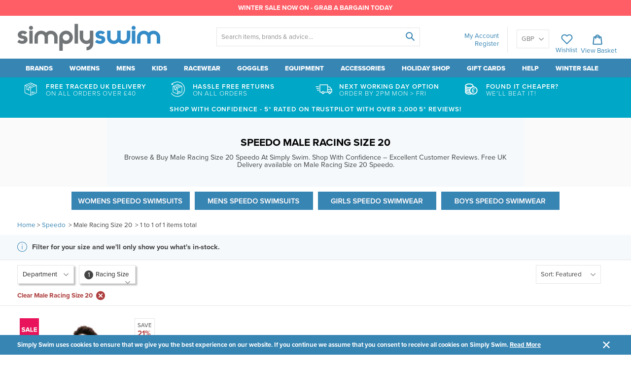

--- FILE ---
content_type: text/html; charset=utf-8
request_url: https://www.simplyswim.com/collections/speedo/size-male-racing-size-20
body_size: 47365
content:

<!doctype html>
<!--[if IE 9]> <html class="ie9 no-js" lang="en"> <![endif]-->
<!-- [if (gt IE 9)|!(IE)]><! -->
<html class="no-js" lang="en">
  <!-- <![endif] -->
  <head>
    <meta charset="utf-8">
    <meta http-equiv="X-UA-Compatible" content="IE=edge,chrome=1">
    <meta name="viewport" content="width=device-width,maximum-scale=1">
    <meta name="theme-color" content="">

    








 
  

  
  
      <!--I'm a brand-->  
        
          
            
            
              <!--and I have filters applied that we don't wish to keep - so no index me-->
            
            
          
        
    





  
                                     
  


  



 
<META NAME="ROBOTS" CONTENT="NOINDEX, NOFOLLOW, NOARCHIVE">      

    



  
<link rel="canonical" href="https://www.simplyswim.com/collections/speedo/size-male-racing-size-20">           

    
<meta name="google-site-verification" content="NVabMTatxG4MkTdO2bD1XXZLfj5Sf3_vULa-RC5WwYE" />
	<meta name="google-site-verification" content="m6tR8WyLr57TyxBo8Dp5G9G9V18lafCSvSm2Za7Jn7o" />
    





<script src="https://apis.google.com/js/platform.js?onload=renderBadge" async defer></script>

<script>
  window.renderBadge = function() {
    //var googlereviews assigned from theme.js
    if (googlereviews == 1) {
    var ratingBadgeContainer = document.createElement("div");
    document.body.appendChild(ratingBadgeContainer);
    window.gapi.load('ratingbadge', function() {
      window.gapi.ratingbadge.render(ratingBadgeContainer, {"merchant_id": 1306548});
    });
    } else {};
  }
</script>
    


    
      <link rel="shortcut icon" href="//www.simplyswim.com/cdn/shop/files/Favicon_d8de2107-769d-45ea-9dcb-4f233eb5840e_32x32.png?v=1613684211" type="image/png">
    

    
      <meta property="og:type" content="website">
      <meta property="og:title" content="Speedo | Speedo Retailers For Swimwear &amp; Equipment | Simply Swim">
      
    
    
      <meta property="og:description" content="As an authorised UK Speedo retailer, we supply the latest releases and collections, for affordable prices! Shop Speedo swimwear &amp; equipment for women, men &amp; kids">
    
    <meta property="og:url" content="https://www.simplyswim.com/collections/speedo/size-male-racing-size-20">
    <meta property="og:site_name" content="Simply Swim UK">

    


            
         
   
  <!-- this section looks for if the collection contains a colour or size, if so reorders title -->   
    
    

    
    
                 
            
  
              
     
            
  <title>              Speedo Male Racing Size 20       | Simply Swim UK              </title>

    


 
  
  
    <meta name="description" content="As an authorised UK Speedo retailer, we supply the latest releases and collections, for affordable prices! Shop Speedo swimwear &amp; equipment for women, men &amp; kids Shop Quality Swimwear &amp; Equipment Now. Free Tracked UK Delivery Over £50 & Easy Returns">
  


    <!-- /snippets/social-meta-tags.liquid -->


<meta property="og:site_name" content="Simply Swim UK">
<meta property="og:url" content="https://www.simplyswim.com/collections/speedo">
<meta property="og:title" content="Speedo | Speedo Retailers For Swimwear &amp; Equipment | Simply Swim">
<meta property="og:type" content="website">
<meta property="og:description" content="As an authorised UK Speedo retailer, we supply the latest releases and collections, for affordable prices! Shop Speedo swimwear &amp; equipment for women, men &amp; kids">


<meta name="twitter:site" content="@simplyswimuk">
<meta name="twitter:card" content="summary_large_image">
<meta name="twitter:title" content="Speedo | Speedo Retailers For Swimwear &amp; Equipment | Simply Swim">
<meta name="twitter:description" content="As an authorised UK Speedo retailer, we supply the latest releases and collections, for affordable prices! Shop Speedo swimwear &amp; equipment for women, men &amp; kids">


    <script src="https://use.typekit.net/evm2dwr.js"></script>
<script>try{Typekit.load({ async: true });}catch(e){}</script>

    <link href="//www.simplyswim.com/cdn/shop/t/286/assets/theme.scss.css?v=178316780022986594431716293963" rel="stylesheet" type="text/css" media="all" />
    
    <script src="//www.simplyswim.com/cdn/shop/t/286/assets/jquery.min.js?v=110597976889476522701716209192"></script>

    

   <!-- > 
      <script type="text/javascript" src="//connect.nosto.com/include/shopify-17671963" defer="defer"></script>
     -->

    

    <!-- Theme scripts -->
    <script src="//www.simplyswim.com/cdn/shop/t/286/assets/cookies.min.js?v=34631466442619290801716209192"></script>

    <script>
      var shopCurrency = Cookies.get('currency');

      var theme = {
        strings: {
          addToCart: "Add to basket",
          soldOut: "Sold out",
          unavailable: "Unavailable",
          showMore: "Show More",
          showLess: "Show Less"
        },
        moneyFormat: "\u003cspan class=money\u003e£{{amount}}\u003c\/span\u003e"
      }

      document.documentElement.className = document.documentElement.className.replace('no-js', 'js');
    </script>

    

    <script type="text/javascript">
      var modalState = false;
    </script>

    <!-- apps scripts -->
    <script>window.performance && window.performance.mark && window.performance.mark('shopify.content_for_header.start');</script><meta id="shopify-digital-wallet" name="shopify-digital-wallet" content="/17671963/digital_wallets/dialog">
<meta name="shopify-checkout-api-token" content="1c983805a820a41e6dd01752188409a6">
<link rel="alternate" type="application/atom+xml" title="Feed" href="/collections/speedo/size-male-racing-size-20.atom" />
<link rel="alternate" hreflang="x-default" href="https://www.simplyswim.com/collections/speedo/size-male-racing-size-20">
<link rel="alternate" hreflang="en" href="https://www.simplyswim.com/collections/speedo/size-male-racing-size-20">
<link rel="alternate" hreflang="en-IE" href="https://www.simplyswim.com/en-ie/collections/speedo/size-male-racing-size-20">
<link rel="alternate" type="application/json+oembed" href="https://www.simplyswim.com/collections/speedo/size-male-racing-size-20.oembed">
<script async="async" src="/checkouts/internal/preloads.js?locale=en-GB"></script>
<link rel="preconnect" href="https://shop.app" crossorigin="anonymous">
<script async="async" src="https://shop.app/checkouts/internal/preloads.js?locale=en-GB&shop_id=17671963" crossorigin="anonymous"></script>
<script id="apple-pay-shop-capabilities" type="application/json">{"shopId":17671963,"countryCode":"GB","currencyCode":"GBP","merchantCapabilities":["supports3DS"],"merchantId":"gid:\/\/shopify\/Shop\/17671963","merchantName":"Simply Swim UK","requiredBillingContactFields":["postalAddress","email","phone"],"requiredShippingContactFields":["postalAddress","email","phone"],"shippingType":"shipping","supportedNetworks":["visa","maestro","masterCard","discover","elo"],"total":{"type":"pending","label":"Simply Swim UK","amount":"1.00"},"shopifyPaymentsEnabled":true,"supportsSubscriptions":true}</script>
<script id="shopify-features" type="application/json">{"accessToken":"1c983805a820a41e6dd01752188409a6","betas":["rich-media-storefront-analytics"],"domain":"www.simplyswim.com","predictiveSearch":true,"shopId":17671963,"locale":"en"}</script>
<script>var Shopify = Shopify || {};
Shopify.shop = "simplyswim.myshopify.com";
Shopify.locale = "en";
Shopify.currency = {"active":"GBP","rate":"1.0"};
Shopify.country = "GB";
Shopify.theme = {"name":"Copy of Current theme - SellEasy dev","id":124223717434,"schema_name":"Frame___","schema_version":"1.0.0","theme_store_id":null,"role":"main"};
Shopify.theme.handle = "null";
Shopify.theme.style = {"id":null,"handle":null};
Shopify.cdnHost = "www.simplyswim.com/cdn";
Shopify.routes = Shopify.routes || {};
Shopify.routes.root = "/";</script>
<script type="module">!function(o){(o.Shopify=o.Shopify||{}).modules=!0}(window);</script>
<script>!function(o){function n(){var o=[];function n(){o.push(Array.prototype.slice.apply(arguments))}return n.q=o,n}var t=o.Shopify=o.Shopify||{};t.loadFeatures=n(),t.autoloadFeatures=n()}(window);</script>
<script>
  window.ShopifyPay = window.ShopifyPay || {};
  window.ShopifyPay.apiHost = "shop.app\/pay";
  window.ShopifyPay.redirectState = null;
</script>
<script id="shop-js-analytics" type="application/json">{"pageType":"collection"}</script>
<script defer="defer" async type="module" src="//www.simplyswim.com/cdn/shopifycloud/shop-js/modules/v2/client.init-shop-cart-sync_WVOgQShq.en.esm.js"></script>
<script defer="defer" async type="module" src="//www.simplyswim.com/cdn/shopifycloud/shop-js/modules/v2/chunk.common_C_13GLB1.esm.js"></script>
<script defer="defer" async type="module" src="//www.simplyswim.com/cdn/shopifycloud/shop-js/modules/v2/chunk.modal_CLfMGd0m.esm.js"></script>
<script type="module">
  await import("//www.simplyswim.com/cdn/shopifycloud/shop-js/modules/v2/client.init-shop-cart-sync_WVOgQShq.en.esm.js");
await import("//www.simplyswim.com/cdn/shopifycloud/shop-js/modules/v2/chunk.common_C_13GLB1.esm.js");
await import("//www.simplyswim.com/cdn/shopifycloud/shop-js/modules/v2/chunk.modal_CLfMGd0m.esm.js");

  window.Shopify.SignInWithShop?.initShopCartSync?.({"fedCMEnabled":true,"windoidEnabled":true});

</script>
<script>
  window.Shopify = window.Shopify || {};
  if (!window.Shopify.featureAssets) window.Shopify.featureAssets = {};
  window.Shopify.featureAssets['shop-js'] = {"shop-cart-sync":["modules/v2/client.shop-cart-sync_DuR37GeY.en.esm.js","modules/v2/chunk.common_C_13GLB1.esm.js","modules/v2/chunk.modal_CLfMGd0m.esm.js"],"init-fed-cm":["modules/v2/client.init-fed-cm_BucUoe6W.en.esm.js","modules/v2/chunk.common_C_13GLB1.esm.js","modules/v2/chunk.modal_CLfMGd0m.esm.js"],"shop-toast-manager":["modules/v2/client.shop-toast-manager_B0JfrpKj.en.esm.js","modules/v2/chunk.common_C_13GLB1.esm.js","modules/v2/chunk.modal_CLfMGd0m.esm.js"],"init-shop-cart-sync":["modules/v2/client.init-shop-cart-sync_WVOgQShq.en.esm.js","modules/v2/chunk.common_C_13GLB1.esm.js","modules/v2/chunk.modal_CLfMGd0m.esm.js"],"shop-button":["modules/v2/client.shop-button_B_U3bv27.en.esm.js","modules/v2/chunk.common_C_13GLB1.esm.js","modules/v2/chunk.modal_CLfMGd0m.esm.js"],"init-windoid":["modules/v2/client.init-windoid_DuP9q_di.en.esm.js","modules/v2/chunk.common_C_13GLB1.esm.js","modules/v2/chunk.modal_CLfMGd0m.esm.js"],"shop-cash-offers":["modules/v2/client.shop-cash-offers_BmULhtno.en.esm.js","modules/v2/chunk.common_C_13GLB1.esm.js","modules/v2/chunk.modal_CLfMGd0m.esm.js"],"pay-button":["modules/v2/client.pay-button_CrPSEbOK.en.esm.js","modules/v2/chunk.common_C_13GLB1.esm.js","modules/v2/chunk.modal_CLfMGd0m.esm.js"],"init-customer-accounts":["modules/v2/client.init-customer-accounts_jNk9cPYQ.en.esm.js","modules/v2/client.shop-login-button_DJ5ldayH.en.esm.js","modules/v2/chunk.common_C_13GLB1.esm.js","modules/v2/chunk.modal_CLfMGd0m.esm.js"],"avatar":["modules/v2/client.avatar_BTnouDA3.en.esm.js"],"checkout-modal":["modules/v2/client.checkout-modal_pBPyh9w8.en.esm.js","modules/v2/chunk.common_C_13GLB1.esm.js","modules/v2/chunk.modal_CLfMGd0m.esm.js"],"init-shop-for-new-customer-accounts":["modules/v2/client.init-shop-for-new-customer-accounts_BUoCy7a5.en.esm.js","modules/v2/client.shop-login-button_DJ5ldayH.en.esm.js","modules/v2/chunk.common_C_13GLB1.esm.js","modules/v2/chunk.modal_CLfMGd0m.esm.js"],"init-customer-accounts-sign-up":["modules/v2/client.init-customer-accounts-sign-up_CnczCz9H.en.esm.js","modules/v2/client.shop-login-button_DJ5ldayH.en.esm.js","modules/v2/chunk.common_C_13GLB1.esm.js","modules/v2/chunk.modal_CLfMGd0m.esm.js"],"init-shop-email-lookup-coordinator":["modules/v2/client.init-shop-email-lookup-coordinator_CzjY5t9o.en.esm.js","modules/v2/chunk.common_C_13GLB1.esm.js","modules/v2/chunk.modal_CLfMGd0m.esm.js"],"shop-follow-button":["modules/v2/client.shop-follow-button_CsYC63q7.en.esm.js","modules/v2/chunk.common_C_13GLB1.esm.js","modules/v2/chunk.modal_CLfMGd0m.esm.js"],"shop-login-button":["modules/v2/client.shop-login-button_DJ5ldayH.en.esm.js","modules/v2/chunk.common_C_13GLB1.esm.js","modules/v2/chunk.modal_CLfMGd0m.esm.js"],"shop-login":["modules/v2/client.shop-login_B9ccPdmx.en.esm.js","modules/v2/chunk.common_C_13GLB1.esm.js","modules/v2/chunk.modal_CLfMGd0m.esm.js"],"lead-capture":["modules/v2/client.lead-capture_D0K_KgYb.en.esm.js","modules/v2/chunk.common_C_13GLB1.esm.js","modules/v2/chunk.modal_CLfMGd0m.esm.js"],"payment-terms":["modules/v2/client.payment-terms_BWmiNN46.en.esm.js","modules/v2/chunk.common_C_13GLB1.esm.js","modules/v2/chunk.modal_CLfMGd0m.esm.js"]};
</script>
<script>(function() {
  var isLoaded = false;
  function asyncLoad() {
    if (isLoaded) return;
    isLoaded = true;
    var urls = ["https:\/\/d3hw6dc1ow8pp2.cloudfront.net\/reviewsWidget.min.js?v=de8e7f75-e4be-4c5c-8fa2-8a85fab72ebd\u0026shop=simplyswim.myshopify.com","https:\/\/chimpstatic.com\/mcjs-connected\/js\/users\/c694608f905ae1d8e5c6b1ad0\/769ccf93dc013f4b8aafb4860.js?shop=simplyswim.myshopify.com","https:\/\/cdn.logbase.io\/lb-upsell-wrapper.js?shop=simplyswim.myshopify.com","https:\/\/searchanise-ef84.kxcdn.com\/widgets\/shopify\/init.js?a=4k5a2q0S3P\u0026shop=simplyswim.myshopify.com","https:\/\/size-guides.esc-apps-cdn.com\/1767801033-app.simplyswim.myshopify.com.js?shop=simplyswim.myshopify.com"];
    for (var i = 0; i < urls.length; i++) {
      var s = document.createElement('script');
      s.type = 'text/javascript';
      s.async = true;
      s.src = urls[i];
      var x = document.getElementsByTagName('script')[0];
      x.parentNode.insertBefore(s, x);
    }
  };
  if(window.attachEvent) {
    window.attachEvent('onload', asyncLoad);
  } else {
    window.addEventListener('load', asyncLoad, false);
  }
})();</script>
<script id="__st">var __st={"a":17671963,"offset":0,"reqid":"3e72dd31-0b57-4dea-9402-285da995f39a-1769602227","pageurl":"www.simplyswim.com\/collections\/speedo\/size-male-racing-size-20","u":"6ddd344ee499","p":"collection","rtyp":"collection","rid":413303244};</script>
<script>window.ShopifyPaypalV4VisibilityTracking = true;</script>
<script id="captcha-bootstrap">!function(){'use strict';const t='contact',e='account',n='new_comment',o=[[t,t],['blogs',n],['comments',n],[t,'customer']],c=[[e,'customer_login'],[e,'guest_login'],[e,'recover_customer_password'],[e,'create_customer']],r=t=>t.map((([t,e])=>`form[action*='/${t}']:not([data-nocaptcha='true']) input[name='form_type'][value='${e}']`)).join(','),a=t=>()=>t?[...document.querySelectorAll(t)].map((t=>t.form)):[];function s(){const t=[...o],e=r(t);return a(e)}const i='password',u='form_key',d=['recaptcha-v3-token','g-recaptcha-response','h-captcha-response',i],f=()=>{try{return window.sessionStorage}catch{return}},m='__shopify_v',_=t=>t.elements[u];function p(t,e,n=!1){try{const o=window.sessionStorage,c=JSON.parse(o.getItem(e)),{data:r}=function(t){const{data:e,action:n}=t;return t[m]||n?{data:e,action:n}:{data:t,action:n}}(c);for(const[e,n]of Object.entries(r))t.elements[e]&&(t.elements[e].value=n);n&&o.removeItem(e)}catch(o){console.error('form repopulation failed',{error:o})}}const l='form_type',E='cptcha';function T(t){t.dataset[E]=!0}const w=window,h=w.document,L='Shopify',v='ce_forms',y='captcha';let A=!1;((t,e)=>{const n=(g='f06e6c50-85a8-45c8-87d0-21a2b65856fe',I='https://cdn.shopify.com/shopifycloud/storefront-forms-hcaptcha/ce_storefront_forms_captcha_hcaptcha.v1.5.2.iife.js',D={infoText:'Protected by hCaptcha',privacyText:'Privacy',termsText:'Terms'},(t,e,n)=>{const o=w[L][v],c=o.bindForm;if(c)return c(t,g,e,D).then(n);var r;o.q.push([[t,g,e,D],n]),r=I,A||(h.body.append(Object.assign(h.createElement('script'),{id:'captcha-provider',async:!0,src:r})),A=!0)});var g,I,D;w[L]=w[L]||{},w[L][v]=w[L][v]||{},w[L][v].q=[],w[L][y]=w[L][y]||{},w[L][y].protect=function(t,e){n(t,void 0,e),T(t)},Object.freeze(w[L][y]),function(t,e,n,w,h,L){const[v,y,A,g]=function(t,e,n){const i=e?o:[],u=t?c:[],d=[...i,...u],f=r(d),m=r(i),_=r(d.filter((([t,e])=>n.includes(e))));return[a(f),a(m),a(_),s()]}(w,h,L),I=t=>{const e=t.target;return e instanceof HTMLFormElement?e:e&&e.form},D=t=>v().includes(t);t.addEventListener('submit',(t=>{const e=I(t);if(!e)return;const n=D(e)&&!e.dataset.hcaptchaBound&&!e.dataset.recaptchaBound,o=_(e),c=g().includes(e)&&(!o||!o.value);(n||c)&&t.preventDefault(),c&&!n&&(function(t){try{if(!f())return;!function(t){const e=f();if(!e)return;const n=_(t);if(!n)return;const o=n.value;o&&e.removeItem(o)}(t);const e=Array.from(Array(32),(()=>Math.random().toString(36)[2])).join('');!function(t,e){_(t)||t.append(Object.assign(document.createElement('input'),{type:'hidden',name:u})),t.elements[u].value=e}(t,e),function(t,e){const n=f();if(!n)return;const o=[...t.querySelectorAll(`input[type='${i}']`)].map((({name:t})=>t)),c=[...d,...o],r={};for(const[a,s]of new FormData(t).entries())c.includes(a)||(r[a]=s);n.setItem(e,JSON.stringify({[m]:1,action:t.action,data:r}))}(t,e)}catch(e){console.error('failed to persist form',e)}}(e),e.submit())}));const S=(t,e)=>{t&&!t.dataset[E]&&(n(t,e.some((e=>e===t))),T(t))};for(const o of['focusin','change'])t.addEventListener(o,(t=>{const e=I(t);D(e)&&S(e,y())}));const B=e.get('form_key'),M=e.get(l),P=B&&M;t.addEventListener('DOMContentLoaded',(()=>{const t=y();if(P)for(const e of t)e.elements[l].value===M&&p(e,B);[...new Set([...A(),...v().filter((t=>'true'===t.dataset.shopifyCaptcha))])].forEach((e=>S(e,t)))}))}(h,new URLSearchParams(w.location.search),n,t,e,['guest_login'])})(!0,!0)}();</script>
<script integrity="sha256-4kQ18oKyAcykRKYeNunJcIwy7WH5gtpwJnB7kiuLZ1E=" data-source-attribution="shopify.loadfeatures" defer="defer" src="//www.simplyswim.com/cdn/shopifycloud/storefront/assets/storefront/load_feature-a0a9edcb.js" crossorigin="anonymous"></script>
<script crossorigin="anonymous" defer="defer" src="//www.simplyswim.com/cdn/shopifycloud/storefront/assets/shopify_pay/storefront-65b4c6d7.js?v=20250812"></script>
<script data-source-attribution="shopify.dynamic_checkout.dynamic.init">var Shopify=Shopify||{};Shopify.PaymentButton=Shopify.PaymentButton||{isStorefrontPortableWallets:!0,init:function(){window.Shopify.PaymentButton.init=function(){};var t=document.createElement("script");t.src="https://www.simplyswim.com/cdn/shopifycloud/portable-wallets/latest/portable-wallets.en.js",t.type="module",document.head.appendChild(t)}};
</script>
<script data-source-attribution="shopify.dynamic_checkout.buyer_consent">
  function portableWalletsHideBuyerConsent(e){var t=document.getElementById("shopify-buyer-consent"),n=document.getElementById("shopify-subscription-policy-button");t&&n&&(t.classList.add("hidden"),t.setAttribute("aria-hidden","true"),n.removeEventListener("click",e))}function portableWalletsShowBuyerConsent(e){var t=document.getElementById("shopify-buyer-consent"),n=document.getElementById("shopify-subscription-policy-button");t&&n&&(t.classList.remove("hidden"),t.removeAttribute("aria-hidden"),n.addEventListener("click",e))}window.Shopify?.PaymentButton&&(window.Shopify.PaymentButton.hideBuyerConsent=portableWalletsHideBuyerConsent,window.Shopify.PaymentButton.showBuyerConsent=portableWalletsShowBuyerConsent);
</script>
<script data-source-attribution="shopify.dynamic_checkout.cart.bootstrap">document.addEventListener("DOMContentLoaded",(function(){function t(){return document.querySelector("shopify-accelerated-checkout-cart, shopify-accelerated-checkout")}if(t())Shopify.PaymentButton.init();else{new MutationObserver((function(e,n){t()&&(Shopify.PaymentButton.init(),n.disconnect())})).observe(document.body,{childList:!0,subtree:!0})}}));
</script>
<link id="shopify-accelerated-checkout-styles" rel="stylesheet" media="screen" href="https://www.simplyswim.com/cdn/shopifycloud/portable-wallets/latest/accelerated-checkout-backwards-compat.css" crossorigin="anonymous">
<style id="shopify-accelerated-checkout-cart">
        #shopify-buyer-consent {
  margin-top: 1em;
  display: inline-block;
  width: 100%;
}

#shopify-buyer-consent.hidden {
  display: none;
}

#shopify-subscription-policy-button {
  background: none;
  border: none;
  padding: 0;
  text-decoration: underline;
  font-size: inherit;
  cursor: pointer;
}

#shopify-subscription-policy-button::before {
  box-shadow: none;
}

      </style>

<script>window.performance && window.performance.mark && window.performance.mark('shopify.content_for_header.end');</script>

    <script type="text/javascript" defer="defer">
  !function(t,n){function o(n){var o=t.getElementsByTagName("script")[0],i=t.createElement("script");i.src=n,i.crossOrigin="",o.parentNode.insertBefore(i,o)}if(!n.isLoyaltyLion){window.loyaltylion=n,void 0===window.lion&&(window.lion=n),n.version=2,n.isLoyaltyLion=!0;var i=new Date,e=i.getFullYear().toString()+i.getMonth().toString()+i.getDate().toString();o("https://sdk.loyaltylion.net/static/2/loader.js?t="+e);var r=!1;n.init=function(t){if(r)throw new Error("Cannot call lion.init more than once");r=!0;var a=n._token=t.token;if(!a)throw new Error("Token must be supplied to lion.init");for(var l=[],s="_push configure bootstrap shutdown on removeListener authenticateCustomer".split(" "),c=0;c<s.length;c+=1)!function(t,n){t[n]=function(){l.push([n,Array.prototype.slice.call(arguments,0)])}}(n,s[c]);o("https://sdk.loyaltylion.net/sdk/start/"+a+".js?t="+e+i.getHours().toString()),n._initData=t,n._buffer=l}}}(document,window.loyaltylion||[]);

  
    
      loyaltylion.init({ token: "e12c1107515fb859d1fc486f310ac061" });
    
  

</script>

    


 <!--Start of Google dynamic remarketing code-->
  
  <!--End of Google dynamic remarketing code-->





<!-- Google Tag Manager -->
	<script>(function(w,d,s,l,i){w[l]=w[l]||[];w[l].push({'gtm.start':
	new Date().getTime(),event:'gtm.js'});var f=d.getElementsByTagName(s)[0],
	j=d.createElement(s),dl=l!='dataLayer'?'&l='+l:'';j.async=true;j.src=
	'https://www.googletagmanager.com/gtm.js?id='+i+dl;f.parentNode.insertBefore(j,f);
	})(window,document,'script','dataLayer','GTM-WFFQW8');</script>
	<!-- End Google Tag Manager -->

    

    <link href="https://d3hw6dc1ow8pp2.cloudfront.net/styles/main.min.css" rel="stylesheet" type="text/css">
<style type="text/css">
.okeReviews .okeReviews-reviewsWidget-header-controls-writeReview {
        display: inline-block;
    }
    .okeReviews .okeReviews-reviewsWidget.is-okeReviews-empty {
        display: block;
    }
</style>
<script type="application/json" id="oke-reviews-settings">
{"analyticsSettings":{"provider":"ua"},"disableInitialReviewsFetchOnProducts":false,"locale":"en","omitMicrodata":true,"subscriberId":"b9c0ae42-e2ee-4d48-b877-818d9c086ea2","recorderPlus":true,"recorderQandaPlus":true}
</script>

    <link rel="stylesheet" type="text/css" href="https://dov7r31oq5dkj.cloudfront.net/b9c0ae42-e2ee-4d48-b877-818d9c086ea2/widget-style-customisations.css?v=3b302b9f-848e-45a2-b0d0-0b969d93d805">
    <script src="//www.simplyswim.com/cdn/shop/t/286/assets/okendo-reviews.js?v=102381420684800851061716209192" defer="defer"></script>
    
    <meta name="google-site-verification" content="lFYq8DHUVGUT_cBnb3-mkVQ9ygZzv24v55hGZD4lQ8I">

    <!-- Omegatheme Auto tag start
    <script id="omg_auto_tag" type="text/javascript" data-type="custom">
    var OMGAuto_domainApi = 'https://api.omegatheme.com/ot-order-tagger';
    // check installed or uninstalled app
    function OMGAutoCheckInstallAppOrNot() {
        fetch(`${OMGAuto_domainApi}/backend/checkInstallAppStore.php?shop=${window.Shopify.shop}`)
        .then((response) => response.json())
        .then(
            function(data){
                if(data) {
                    

                    var my_array = "apps.facebook.com 0.0.0.0 connect.facebook.net 0.0.0.0 facebook.com 0.0.0.0 fbcdn.com 0.0.0.0 fbsbx.com 0.0.0.0 fbcdn.net 0.0.0.0 graph.facebook.com 0.0.0.0 login.facebook.com 0.0.0.0 s-static.ak.facebook.com 0.0.0.0 static.ak.connect.facebook.com 0.0.0.0 static.ak.fbcdn.net 0.0.0.0 www.connect.facebook.net 0.0.0.0 www.facebook.com 0.0.0.0 www.fbcdn.com 0.0.0.0 www.fbcdn.net 0.0.0.0 www.graph.facebook.com 0.0.0.0 www.login.facebook.com 0.0.0.0 www.s-static.ak.facebook.com 0.0.0.0 www.static.ak.connect.facebook.com 0.0.0.0 www.static.ak.fbcdn.net 0.0.0.0 0-edge-chat.facebook.com 0.0.0.0 1-edge-chat.facebook.com 0.0.0.0 2-edge-chat.facebook.com 0.0.0.0 3-edge-chat.facebook.com 0.0.0.0 4-edge-chat.facebook.com 0.0.0.0 5-edge-chat.facebook.com 0.0.0.0 6-edge-chat.facebook.com 0.0.0.0 alpha-shv-03-ash5.facebook.com 0.0.0.0 alpha-shv-03-atn1.facebook.com 0.0.0.0 alpha-shv-03-lla1.facebook.com 0.0.0.0 alpha-shv-04-prn2.facebook.com 0.0.0.0 alpha-shv-09-frc1.facebook.com 0.0.0.0 alpha.vvv.facebook.com 0.0.0.0 a.ns.facebook.com 0.0.0.0 api.facebook.com 0.0.0.0 atlasalpha-shv-09-frc3.facebook.com 0.0.0.0 atlas.c10r.facebook.com 0.0.0.0 atlasinyour-shv-05-ash3.facebook.com 0.0.0.0 atlas-shv-01-prn2.facebook.com 0.0.0.0 atlas-shv-04-lla1.facebook.com 0.0.0.0 atlas-shv-05-ash3.facebook.com 0.0.0.0 atlas-shv-06-ash2.facebook.com 0.0.0.0 atlas-shv-06-frc1.facebook.com 0.0.0.0 atlas-shv-07-lla1.facebook.com 0.0.0.0 atlas-shv-09-frc3.facebook.com 0.0.0.0 atlas-shv-13-prn1.facebook.com 0.0.0.0 atlas-www-shv-04-prn2.facebook.com 0.0.0.0 atlas-www-shv-07-ash4.facebook.com 0.0.0.0 atlas-www-shv-09-frc1.facebook.com 0.0.0.0 aura-11-01-snc7.facebook.com 0.0.0.0 badge.facebook.com 0.0.0.0 b-api.facebook.com 0.0.0.0 beta-chat-01-05-ash3.facebook.com 0.0.0.0 betanet-shv-03-atn1.facebook.com 0.0.0.0 betanet-shv-03-lla1.facebook.com 0.0.0.0 betanet-shv-04-prn2.facebook.com 0.0.0.0 betanet-shv-09-frc1.facebook.com 0.0.0.0 beta-shv-03-atn1.facebook.com 0.0.0.0 beta-shv-03-lla1.facebook.com 0.0.0.0 beta-shv-04-prn2.facebook.com 0.0.0.0 beta-shv-09-frc1.facebook.com 0.0.0.0 beta.vvv.facebook.com 0.0.0.0 b-graph.facebook.com 0.0.0.0 bidder-shv-05-frc3.facebook.com 0.0.0.0 bidder-shv-10-frc1.facebook.com 0.0.0.0 b.ns.facebook.com 0.0.0.0 channel-proxy-shv-04-frc3.facebook.com 0.0.0.0 channel-proxy-shv-06-ash2.facebook.com 0.0.0.0 channel-proxy-shv-07-ash2.facebook.com 0.0.0.0 channel-proxy-shv-13-prn1.facebook.com 0.0.0.0 channel-proxy-test-shv-07-ash2.facebook.com 0.0.0.0 code.facebook.com 0.0.0.0 connect.facebook.com 0.0.0.0 dev.vvv.facebook.com 0.0.0.0 d.vvv.facebook.com 0.0.0.0 edge-atlas-proxyprotocol-shv-01-ash5.facebook.com 0.0.0.0 edge-atlas-proxyprotocol-shv-03-ash5.facebook.com 0.0.0.0 edge-atlas-proxyprotocol-shv-07-ash4.facebook.com 0.0.0.0 edge-atlas-proxyprotocol-shv-07-frc3.facebook.com 0.0.0.0 edge-atlas-proxyprotocol-shv-09-frc1.facebook.com 0.0.0.0 edge-atlas-proxyprotocol-shv-12-frc1.facebook.com 0.0.0.0 edge-atlas-proxyprotocol-shv-12-frc3.facebook.com 0.0.0.0 edge-atlas-proxyprotocol-shv-13-frc1.facebook.com 0.0.0.0 edge-atlas-shv-01-ams2.facebook.com 0.0.0.0 edge-atlas-shv-01-ams3.facebook.com 0.0.0.0 edge-atlas-shv-01-ash5.facebook.com 0.0.0.0 edge-atlas-shv-01-atl1.facebook.com 0.0.0.0 edge-atlas-shv-01-bru2.facebook.com 0.0.0.0 edge-atlas-shv-01-cai1.facebook.com 0.0.0.0 edge-atlas-shv-01-cdg2.facebook.com 0.0.0.0 edge-atlas-shv-01-dfw1.facebook.com 0.0.0.0 edge-atlas-shv-01-fra3.facebook.com 0.0.0.0 edge-atlas-shv-01-gru1.facebook.com 0.0.0.0 edge-atlas-shv-01-hkg2.facebook.com 0.0.0.0 edge-atlas-shv-01-iad3.facebook.com 0.0.0.0 edge-atlas-shv-01-kul1.facebook.com 0.0.0.0 edge-atlas-shv-01-lax1.facebook.com 0.0.0.0 edge-atlas-shv-01-lga1.facebook.com 0.0.0.0 edge-atlas-shv-01-lhr3.facebook.com 0.0.0.0 edge-atlas-shv-01-mad1.facebook.com 0.0.0.0 edge-atlas-shv-01-mia1.facebook.com 0.0.0.0 edge-atlas-shv-01-mxp1.facebook.com 0.0.0.0 edge-atlas-shv-01-nrt1.facebook.com 0.0.0.0 edge-atlas-shv-01-ord1.facebook.com 0.0.0.0 edge-atlas-shv-01-sea1.facebook.com 0.0.0.0 edge-atlas-shv-01-sin1.facebook.com 0.0.0.0 edge-atlas-shv-01-sjc2.facebook.com 0.0.0.0 edge-atlas-shv-01-syd1.facebook.com 0.0.0.0 edge-atlas-shv-01-vie1.facebook.com 0.0.0.0 edge-atlas-shv-02-cai1.facebook.com 0.0.0.0 edge-atlas-shv-02-hkg2.facebook.com 0.0.0.0 edge-atlas-shv-03-ash5.facebook.com 0.0.0.0 edge-atlas-shv-03-atn1.facebook.com 0.0.0.0 edge-atlas-shv-03-hkg1.facebook.com 0.0.0.0 edge-atlas-shv-03-lla1.facebook.com 0.0.0.0 edge-atlas-shv-03-prn2.facebook.com 0.0.0.0 edge-atlas-shv-03-xdc1.facebook.com 0.0.0.0 edge-atlas-shv-04-hkg1.facebook.com 0.0.0.0 edge-atlas-shv-04-prn2.facebook.com 0.0.0.0 edge-atlas-shv-06-atn1.facebook.com 0.0.0.0 edge-atlas-shv-06-lla1.facebook.com 0.0.0.0 edge-atlas-shv-07-ash4.facebook.com 0.0.0.0 edge-atlas-shv-09-frc1.facebook.com 0.0.0.0 edge-atlas-shv-09-lla1.facebook.com 0.0.0.0 edge-atlas-shv-12-frc1.facebook.com 0.0.0.0 edge-atlas-shv-12-frc3.facebook.com 0.0.0.0 edge-atlas-shv-12-lla1.facebook.com 0.0.0.0 edge-atlas-shv-12-prn1.facebook.com 0.0.0.0 edge-atlas-shv-13-frc1.facebook.com 0.0.0.0 edge-atlas-shv-17-prn1.facebook.com 0.0.0.0 edge-atlas-shv-18-prn1.facebook.com 0.0.0.0 edge-chat.facebook.com 0.0.0.0 edge-liverail-shv-01-ams2.facebook.com 0.0.0.0 edge-liverail-shv-01-ams3.facebook.com 0.0.0.0 edge-liverail-shv-01-ash5.facebook.com 0.0.0.0 edge-liverail-shv-01-atl1.facebook.com 0.0.0.0 edge-liverail-shv-01-bru2.facebook.com 0.0.0.0 edge-liverail-shv-01-cai1.facebook.com 0.0.0.0 edge-liverail-shv-01-cdg2.facebook.com 0.0.0.0 edge-liverail-shv-01-dfw1.facebook.com 0.0.0.0 edge-liverail-shv-01-fra3.facebook.com 0.0.0.0 edge-liverail-shv-01-gru1.facebook.com 0.0.0.0 edge-liverail-shv-01-hkg2.facebook.com 0.0.0.0 edge-liverail-shv-01-iad3.facebook.com 0.0.0.0 edge-liverail-shv-01-kul1.facebook.com 0.0.0.0 edge-liverail-shv-01-lax1.facebook.com 0.0.0.0 edge-liverail-shv-01-lga1.facebook.com 0.0.0.0 edge-liverail-shv-01-lhr3.facebook.com 0.0.0.0 edge-liverail-shv-01-mad1.facebook.com 0.0.0.0 edge-liverail-shv-01-mia1.facebook.com 0.0.0.0 edge-liverail-shv-01-mxp1.facebook.com 0.0.0.0 edge-liverail-shv-01-nrt1.facebook.com 0.0.0.0 edge-liverail-shv-01-ord1.facebook.com 0.0.0.0 edge-liverail-shv-01-sea1.facebook.com 0.0.0.0 edge-liverail-shv-01-sin1.facebook.com 0.0.0.0 edge-liverail-shv-01-sjc2.facebook.com 0.0.0.0 edge-liverail-shv-01-syd1.facebook.com 0.0.0.0 edge-liverail-shv-01-tpe1.facebook.com 0.0.0.0 edge-liverail-shv-01-vie1.facebook.com 0.0.0.0 edge-liverail-shv-02-cai1.facebook.com 0.0.0.0 edge-liverail-shv-02-hkg2.facebook.com 0.0.0.0 edge-liverail-shv-03-ash5.facebook.com 0.0.0.0 edge-liverail-shv-03-atn1.facebook.com 0.0.0.0 edge-liverail-shv-03-hkg1.facebook.com 0.0.0.0 edge-liverail-shv-03-lla1.facebook.com 0.0.0.0 edge-liverail-shv-03-prn2.facebook.com 0.0.0.0 edge-liverail-shv-03-xdc1.facebook.com 0.0.0.0 edge-liverail-shv-04-hkg1.facebook.com 0.0.0.0 edge-liverail-shv-04-prn2.facebook.com 0.0.0.0 edge-liverail-shv-06-atn1.facebook.com 0.0.0.0 edge-liverail-shv-06-lla1.facebook.com 0.0.0.0 edge-liverail-shv-07-ash4.facebook.com 0.0.0.0 edge-liverail-shv-07-frc3.facebook.com 0.0.0.0 edge-liverail-shv-09-frc1.facebook.com 0.0.0.0 edge-liverail-shv-09-lla1.facebook.com 0.0.0.0 edge-liverail-shv-12-frc1.facebook.com 0.0.0.0 edge-liverail-shv-12-frc3.facebook.com 0.0.0.0 edge-liverail-shv-12-lla1.facebook.com 0.0.0.0 edge-liverail-shv-12-prn1.facebook.com 0.0.0.0 edge-liverail-shv-13-frc1.facebook.com 0.0.0.0 edge-liverail-shv-17-prn1.facebook.com 0.0.0.0 edge-liverail-shv-18-prn1.facebook.com 0.0.0.0 edge-mqtt.facebook.com 0.0.0.0 edge-mqtt-shv-01-ams2.facebook.com 0.0.0.0 edge-mqtt-shv-01-ams3.facebook.com 0.0.0.0 edge-mqtt-shv-01-ash5.facebook.com 0.0.0.0 edge-mqtt-shv-01-atl1.facebook.com 0.0.0.0 edge-mqtt-shv-01-bru2.facebook.com 0.0.0.0 edge-mqtt-shv-01-cai1.facebook.com 0.0.0.0 edge-mqtt-shv-01-cdg2.facebook.com 0.0.0.0 edge-mqtt-shv-01-dfw1.facebook.com 0.0.0.0 edge-mqtt-shv-01-fra3.facebook.com 0.0.0.0 edge-mqtt-shv-01-gru1.facebook.com 0.0.0.0 edge-mqtt-shv-01-hkg2.facebook.com 0.0.0.0 edge-mqtt-shv-01-iad3.facebook.com 0.0.0.0 edge-mqtt-shv-01-kul1.facebook.com 0.0.0.0 edge-mqtt-shv-01-lax1.facebook.com 0.0.0.0 edge-mqtt-shv-01-lga1.facebook.com 0.0.0.0 edge-mqtt-shv-01-lhr3.facebook.com 0.0.0.0 edge-mqtt-shv-01-mad1.facebook.com 0.0.0.0 edge-mqtt-shv-01-mia1.facebook.com 0.0.0.0 edge-mqtt-shv-01-mxp1.facebook.com 0.0.0.0 edge-mqtt-shv-01-nrt1.facebook.com 0.0.0.0 edge-mqtt-shv-01-ord1.facebook.com 0.0.0.0 edge-mqtt-shv-01-sea1.facebook.com 0.0.0.0 edge-mqtt-shv-01-sin1.facebook.com 0.0.0.0 edge-mqtt-shv-01-sjc2.facebook.com 0.0.0.0 edge-mqtt-shv-01-syd1.facebook.com 0.0.0.0 edge-mqtt-shv-01-tpe1.facebook.com 0.0.0.0 edge-mqtt-shv-01-vie1.facebook.com 0.0.0.0 edge-mqtt-shv-02-cai1.facebook.com 0.0.0.0 edge-mqtt-shv-02-hkg2.facebook.com 0.0.0.0 edge-mqtt-shv-03-ash5.facebook.com 0.0.0.0 edge-mqtt-shv-03-atn1.facebook.com 0.0.0.0 edge-mqtt-shv-03-hkg1.facebook.com 0.0.0.0 edge-mqtt-shv-03-lla1.facebook.com 0.0.0.0 edge-mqtt-shv-03-prn2.facebook.com 0.0.0.0 edge-mqtt-shv-03-xdc1.facebook.com 0.0.0.0 edge-mqtt-shv-04-hkg1.facebook.com 0.0.0.0 edge-mqtt-shv-04-prn2.facebook.com 0.0.0.0 edge-mqtt-shv-06-atn1.facebook.com 0.0.0.0 edge-mqtt-shv-06-lla1.facebook.com 0.0.0.0 edge-mqtt-shv-07-ash4.facebook.com 0.0.0.0 edge-mqtt-shv-07-frc3.facebook.com 0.0.0.0 edge-mqtt-shv-09-lla1.facebook.com 0.0.0.0 edge-mqtt-shv-12-frc1.facebook.com 0.0.0.0 edge-mqtt-shv-12-frc3.facebook.com 0.0.0.0 edge-mqtt-shv-12-lla1.facebook.com 0.0.0.0 edge-mqtt-shv-12-prn1.facebook.com 0.0.0.0 edge-mqtt-shv-13-frc1.facebook.com 0.0.0.0 edge-mqtt-shv-17-prn1.facebook.com 0.0.0.0 edge-mqtt-shv-18-prn1.facebook.com 0.0.0.0 edgeray-origin-shv-05-prn2.facebook.com 0.0.0.0 edgeray-origin-shv-07-lla1.facebook.com 0.0.0.0 edgeray-origin-shv-09-frc3.facebook.com 0.0.0.0 edgeray-origin-shv-11-frc3.facebook.com 0.0.0.0 edgeray-shv-01-ams2.facebook.com 0.0.0.0 edgeray-shv-01-ams3.facebook.com 0.0.0.0 edgeray-shv-01-atl1.facebook.com 0.0.0.0 edgeray-shv-01-bru2.facebook.com 0.0.0.0 edgeray-shv-01-cdg2.facebook.com 0.0.0.0 edgeray-shv-01-dfw1.facebook.com 0.0.0.0 edgeray-shv-01-fra3.facebook.com 0.0.0.0 edgeray-shv-01-gru1.facebook.com 0.0.0.0 edgeray-shv-01-iad3.facebook.com 0.0.0.0 edgeray-shv-01-kul1.facebook.com 0.0.0.0 edgeray-shv-01-lax1.facebook.com 0.0.0.0 edgeray-shv-01-lga1.facebook.com 0.0.0.0 edgeray-shv-01-lhr3.facebook.com 0.0.0.0 edgeray-shv-01-mad1.facebook.com 0.0.0.0 edgeray-shv-01-mia1.facebook.com 0.0.0.0 edgeray-shv-01-mxp1.facebook.com 0.0.0.0 edgeray-shv-01-ord1.facebook.com 0.0.0.0 edgeray-shv-01-sea1.facebook.com 0.0.0.0 edgeray-shv-01-sin1.facebook.com 0.0.0.0 edgeray-shv-01-sjc2.facebook.com 0.0.0.0 edgeray-shv-01-syd1.facebook.com 0.0.0.0 edgeray-shv-01-vie1.facebook.com 0.0.0.0 edge-snaptu-http-p1-shv-01-ams3.facebook.com 0.0.0.0 edge-snaptu-http-p1-shv-01-atl1.facebook.com 0.0.0.0 edge-snaptu-http-p1-shv-01-bru2.facebook.com 0.0.0.0 edge-snaptu-http-p1-shv-01-cai1.facebook.com 0.0.0.0 edge-snaptu-http-p1-shv-01-cdg2.facebook.com 0.0.0.0 edge-snaptu-http-p1-shv-01-dfw1.facebook.com 0.0.0.0 edge-snaptu-http-p1-shv-01-fra3.facebook.com 0.0.0.0 edge-snaptu-http-p1-shv-01-gru1.facebook.com 0.0.0.0 edge-snaptu-http-p1-shv-01-iad3.facebook.com 0.0.0.0 edge-snaptu-http-p1-shv-01-kul1.facebook.com 0.0.0.0 edge-snaptu-http-p1-shv-01-lax1.facebook.com 0.0.0.0 edge-snaptu-http-p1-shv-01-lhr3.facebook.com 0.0.0.0 edge-snaptu-http-p1-shv-01-mad1.facebook.com 0.0.0.0 edge-snaptu-http-p1-shv-01-nrt1.facebook.com 0.0.0.0 edge-snaptu-http-p1-shv-01-ord1.facebook.com 0.0.0.0 edge-snaptu-http-p1-shv-01-sea1.facebook.com 0.0.0.0 edge-snaptu-http-p1-shv-01-syd1.facebook.com 0.0.0.0 edge-snaptu-http-p1-shv-02-cai1.facebook.com 0.0.0.0 edge-snaptu-tunnel-shv-01-ams3.facebook.com 0.0.0.0 edge-snaptu-tunnel-shv-01-ash5.facebook.com 0.0.0.0 edge-snaptu-tunnel-shv-01-atl1.facebook.com 0.0.0.0 edge-snaptu-tunnel-shv-01-bru2.facebook.com 0.0.0.0 edge-snaptu-tunnel-shv-01-cai1.facebook.com 0.0.0.0 edge-snaptu-tunnel-shv-01-cdg2.facebook.com 0.0.0.0 edge-snaptu-tunnel-shv-01-dfw1.facebook.com 0.0.0.0 edge-snaptu-tunnel-shv-01-fra3.facebook.com 0.0.0.0 edge-snaptu-tunnel-shv-01-gru1.facebook.com 0.0.0.0 edge-snaptu-tunnel-shv-01-hkg2.facebook.com 0.0.0.0 edge-snaptu-tunnel-shv-01-iad3.facebook.com 0.0.0.0 edge-snaptu-tunnel-shv-01-kul1.facebook.com 0.0.0.0 edge-snaptu-tunnel-shv-01-lax1.facebook.com 0.0.0.0 edge-snaptu-tunnel-shv-01-lhr3.facebook.com 0.0.0.0 edge-snaptu-tunnel-shv-01-mad1.facebook.com 0.0.0.0 edge-snaptu-tunnel-shv-01-nrt1.facebook.com 0.0.0.0 edge-snaptu-tunnel-shv-01-ord1.facebook.com 0.0.0.0 edge-snaptu-tunnel-shv-01-sea1.facebook.com 0.0.0.0 edge-snaptu-tunnel-shv-01-syd1.facebook.com 0.0.0.0 edge-snaptu-tunnel-shv-02-cai1.facebook.com 0.0.0.0 edge-star-shv-12-frc3.facebook.com 0.0.0.0 instagram.c10r.facebook.com 0.0.0.0 l.facebook.com 0.0.0.0 liverail.c10r.facebook.com 0.0.0.0 lm.facebook.com 0.0.0.0 m.facebook.com 0.0.0.0 mqtt.c10r.facebook.com 0.0.0.0 mqtt.vvv.facebook.com 0.0.0.0 pixel.facebook.com 0.0.0.0 profile.ak.facebook.com.edgesuite.net 0.0.0.0 research.facebook.com 0.0.0.0 snaptu-d-shv-05-frc3.facebook.com 0.0.0.0 snaptu-d-shv-10-frc1.facebook.com 0.0.0.0 s-static.ak.facebook.com.edgekey.net 0.0.0.0 star.c10r.facebook.com 0.0.0.0 star.facebook.com 0.0.0.0 star-mini.c10r.facebook.com 0.0.0.0 static.ak.facebook.com 0.0.0.0 static.ak.facebook.com.edgesuite.net 0.0.0.0 staticxx.facebook.com 0.0.0.0 webdav.facebook.com 0.0.0.0 z-m.c10r.facebook.com 0.0.0.0 z-m.facebook.com 0.0.0.0 edge-sonar-shv-01-ams2.fbcdn.net 0.0.0.0 edge-sonar-shv-01-ams3.fbcdn.net 0.0.0.0 edge-sonar-shv-01-ash5.fbcdn.net 0.0.0.0 edge-sonar-shv-01-atl1.fbcdn.net 0.0.0.0 edge-sonar-shv-01-bru2.fbcdn.net 0.0.0.0 edge-sonar-shv-01-cai1.fbcdn.net 0.0.0.0 edge-sonar-shv-01-cdg2.fbcdn.net 0.0.0.0 edge-sonar-shv-01-dfw1.fbcdn.net 0.0.0.0 edge-sonar-shv-01-fra3.fbcdn.net 0.0.0.0 edge-sonar-shv-01-gru1.fbcdn.net 0.0.0.0 edge-sonar-shv-01-iad3.fbcdn.net 0.0.0.0 edge-sonar-shv-01-kul1.fbcdn.net 0.0.0.0 edge-sonar-shv-01-lax1.fbcdn.net 0.0.0.0 edge-sonar-shv-01-lga1.fbcdn.net 0.0.0.0 edge-sonar-shv-01-lhr3.fbcdn.net 0.0.0.0 edge-sonar-shv-01-mad1.fbcdn.net 0.0.0.0 edge-sonar-shv-01-mia1.fbcdn.net 0.0.0.0 edge-sonar-shv-01-mrs1.fbcdn.net 0.0.0.0 edge-sonar-shv-01-mxp1.fbcdn.net 0.0.0.0 edge-sonar-shv-01-nrt1.fbcdn.net 0.0.0.0 edge-sonar-shv-01-ord1.fbcdn.net 0.0.0.0 edge-sonar-shv-01-sea1.fbcdn.net 0.0.0.0 edge-sonar-shv-01-sin1.fbcdn.net 0.0.0.0 edge-sonar-shv-01-sjc2.fbcdn.net 0.0.0.0 edge-sonar-shv-01-syd1.fbcdn.net 0.0.0.0 edge-sonar-shv-01-tpe1.fbcdn.net 0.0.0.0 edge-sonar-shv-01-vie1.fbcdn.net 0.0.0.0 edge-sonar-shv-02-cai1.fbcdn.net 0.0.0.0 edge-sonar-shv-02-hkg2.fbcdn.net 0.0.0.0 edge-sonar-shv-03-ash5.fbcdn.net 0.0.0.0 edge-sonar-shv-03-atn1.fbcdn.net 0.0.0.0 edge-sonar-shv-03-hkg1.fbcdn.net 0.0.0.0 edge-sonar-shv-03-lla1.fbcdn.net 0.0.0.0 edge-sonar-shv-03-prn2.fbcdn.net 0.0.0.0 edge-sonar-shv-03-xdc1.fbcdn.net 0.0.0.0 edge-sonar-shv-04-hkg1.fbcdn.net 0.0.0.0 edge-sonar-shv-04-prn2.fbcdn.net 0.0.0.0 edge-sonar-shv-06-atn1.fbcdn.net 0.0.0.0 edge-sonar-shv-06-lla1.fbcdn.net 0.0.0.0 edge-sonar-shv-07-ash4.fbcdn.net 0.0.0.0 edge-sonar-shv-07-frc3.fbcdn.net 0.0.0.0 edge-sonar-shv-09-frc1.fbcdn.net 0.0.0.0 edge-sonar-shv-09-lla1.fbcdn.net 0.0.0.0 edge-sonar-shv-12-frc1.fbcdn.net 0.0.0.0 edge-sonar-shv-12-frc3.fbcdn.net 0.0.0.0 edge-sonar-shv-12-lla1.fbcdn.net 0.0.0.0 edge-sonar-shv-12-prn1.fbcdn.net 0.0.0.0 edge-sonar-shv-13-frc1.fbcdn.net 0.0.0.0 edge-sonar-shv-17-prn1.fbcdn.net 0.0.0.0 edge-sonar-shv-18-prn1.fbcdn.net 0.0.0.0 external-iad3-1.xx.fbcdn.net 0.0.0.0 external.fsjc1-2.fna.fbcdn.net 0.0.0.0 fdda274d380ki4frcgi-rumjfjai1460158783-sonar.xx.fbcdn.net 0.0.0.0 herningrideklub.netscontent-a-ams.xx.fbcdn.net 0.0.0.0 ncontent.xx.fbcdn.net 0.0.0.0 origincache-ash.t.fbcdn.net 0.0.0.0 origincache-frc.t.fbcdn.net 0.0.0.0 origincache-prn.t.fbcdn.net 0.0.0.0 origincache-tf.t.fbcdn.net 0.0.0.0 origincache-tl.t.fbcdn.net 0.0.0.0 origincache-xtf.fbcdn.net 0.0.0.0 origincache-xtl.fbcdn.net 0.0.0.0 origincache-xx-shv-05-atn1.fbcdn.net 0.0.0.0 origincache-xx-shv-05-frc3.fbcdn.net 0.0.0.0 origincache-xx-shv-05-prn2.fbcdn.net 0.0.0.0 origincache-xx-shv-06-ash3.fbcdn.net 0.0.0.0 origincache-xx-shv-06-ash4.fbcdn.net 0.0.0.0 origincache-xx-shv-07-ash2.fbcdn.net 0.0.0.0 origincache-xx-shv-07-atn1.fbcdn.net 0.0.0.0 origincache-xx-shv-08-ash2.fbcdn.net 0.0.0.0 origincache-xx-shv-08-frc3.fbcdn.net 0.0.0.0 origincache-xx-shv-08-prn2.fbcdn.net 0.0.0.0 origincache-xx-shv-09-frc3.fbcdn.net 0.0.0.0 origincache-xx-shv-09-prn2.fbcdn.net 0.0.0.0 origincache-xx-shv-13-prn1.fbcdn.net 0.0.0.0 photos-a-ord.xx.fbcdn.net 0.0.0.0 photos-a.xx.fbcdn.net 0.0.0.0 photos-b-ord.xx.fbcdn.net 0.0.0.0 photos-b.xx.fbcdn.net 0.0.0.0 profile-a-atl.xx.fbcdn.net 0.0.0.0 profile-a-dfw.xx.fbcdn.net 0.0.0.0 profile-a-iad.xx.fbcdn.net 0.0.0.0 profile-a-lax.xx.fbcdn.net 0.0.0.0 profile-a-lga.xx.fbcdn.net 0.0.0.0 profile-a-mia.xx.fbcdn.net 0.0.0.0 profile-a-ord.xx.fbcdn.net 0.0.0.0 profile-a-sea.xx.fbcdn.net 0.0.0.0 profile-a-sjc.xx.fbcdn.net 0.0.0.0 profile-a.xx.fbcdn.net 0.0.0.0 profile-b-dfw.xx.fbcdn.net 0.0.0.0 profile-b-iad.xx.fbcdn.net 0.0.0.0 profile-b-lga.xx.fbcdn.net 0.0.0.0 profile-b-mia.xx.fbcdn.net 0.0.0.0 profile-b-ord.xx.fbcdn.net 0.0.0.0 profile-b-sjc.xx.fbcdn.net 0.0.0.0 profile-b.xx.fbcdn.net 0.0.0.0 profile.ak.fbcdn.net 0.0.0.0 profile.xx.fbcdn.net 0.0.0.0 scontent-1.2914.fna.fbcdn.net 0.0.0.0 scontent-2.2914.fna.fbcdn.net 0.0.0.0 scontent-a-ams.xx.fbcdn.net 0.0.0.0 scontent-a-atl.xx.fbcdn.net 0.0.0.0 scontent-a-cdg.xx.fbcdn.net 0.0.0.0 scontent-a-dfw.xx.fbcdn.net 0.0.0.0 scontent-a-fra.xx.fbcdn.net 0.0.0.0 scontent-a-gru.xx.fbcdn.net 0.0.0.0 scontent-a-iad.xx.fbcdn.net 0.0.0.0 scontent-a-lax.xx.fbcdn.net 0.0.0.0 scontent-a-lga.xx.fbcdn.net 0.0.0.0 scontent-a-lhr.xx.fbcdn.net 0.0.0.0 scontent-a-mad.xx.fbcdn.net 0.0.0.0 scontent-a-mia.xx.fbcdn.net 0.0.0.0 scontent-a-mxp.xx.fbcdn.net 0.0.0.0 scontent-a-ord.xx.fbcdn.net 0.0.0.0 scontent-a-pao.xx.fbcdn.net 0.0.0.0 scontent-a-sea.xx.fbcdn.net 0.0.0.0 scontent-a-sin.xx.fbcdn.net 0.0.0.0 scontent-a-sjc.xx.fbcdn.net 0.0.0.0 scontent-a-vie.xx.fbcdn.net 0.0.0.0 scontent-a.xx.fbcdn.net 0.0.0.0 scontent-ams.xx.fbcdn.net 0.0.0.0 scontent-atl.xx.fbcdn.net 0.0.0.0 scontent-b-ams.xx.fbcdn.net 0.0.0.0 scontent-b-atl.xx.fbcdn.net 0.0.0.0 scontent-b-cdg.xx.fbcdn.net 0.0.0.0 scontent-b-dfw.xx.fbcdn.net 0.0.0.0 scontent-b-fra.xx.fbcdn.net 0.0.0.0 scontent-b-gru.xx.fbcdn.net 0.0.0.0 scontent-b-hkg.xx.fbcdn.net 0.0.0.0 scontent-b-lax.xx.fbcdn.net 0.0.0.0 scontent-b-lga.xx.fbcdn.net 0.0.0.0 scontent-b-lhr.xx.fbcdn.net 0.0.0.0 scontent-b-mad.xx.fbcdn.net 0.0.0.0 scontent-b-mia.xx.fbcdn.net 0.0.0.0 scontent-b-mxp.xx.fbcdn.net 0.0.0.0 scontent-b-ord.xx.fbcdn.net 0.0.0.0 scontent-b-pao.xx.fbcdn.net 0.0.0.0 scontent-b-sea.xx.fbcdn.net 0.0.0.0 scontent-b-sin.xx.fbcdn.net 0.0.0.0 scontent-b-sjc.xx.fbcdn.net 0.0.0.0 scontent-b-vie.xx.fbcdn.net 0.0.0.0 scontent-b.xx.fbcdn.net 0.0.0.0 scontent-cdg.xx.fbcdn.net 0.0.0.0 scontent-dfw.xx.fbcdn.net 0.0.0.0 scontent-fra.xx.fbcdn.net 0.0.0.0 scontent-gru.xx.fbcdn.net 0.0.0.0 scontent-iad3-1.xx.fbcdn.net 0.0.0.0 scontent-lax.xx.fbcdn.net 0.0.0.0 scontent-lax3-1.xx.fbcdn.net 0.0.0.0 scontent-lga.xx.fbcdn.net 0.0.0.0 scontent-lga3-1.xx.fbcdn.net 0.0.0.0 scontent-lhr.xx.fbcdn.net 0.0.0.0 scontent-mia.xx.fbcdn.net 0.0.0.0 scontent-mxp.xx.fbcdn.net 0.0.0.0 scontent-ord.xx.fbcdn.net 0.0.0.0 scontent-sea.xx.fbcdn.net 0.0.0.0 scontent-sin.xx.fbcdn.net 0.0.0.0 scontent-sjc.xx.fbcdn.net 0.0.0.0 scontent-sjc2-1.xx.fbcdn.net 0.0.0.0 scontent-vie.xx.fbcdn.net 0.0.0.0 scontent.fsjc1-2.fna.fbcdn.net 0.0.0.0 scontent.fsnc1-1.fna.fbcdn.net 0.0.0.0 scontent.xx.fbcdn.net 0.0.0.0 sonar-iad.xx.fbcdn.net 0.0.0.0 sphotos-a-ams.xx.fbcdn.net 0.0.0.0 sphotos-a-atl.xx.fbcdn.net 0.0.0.0 sphotos-a-cdg.xx.fbcdn.net 0.0.0.0 sphotos-a-dfw.xx.fbcdn.net 0.0.0.0 sphotos-a-iad.xx.fbcdn.net 0.0.0.0 sphotos-a-lax.xx.fbcdn.net 0.0.0.0 sphotos-a-lga.xx.fbcdn.net 0.0.0.0 sphotos-a-lhr.xx.fbcdn.net 0.0.0.0 sphotos-a-mad.xx.fbcdn.net 0.0.0.0 sphotos-a-mia.xx.fbcdn.net 0.0.0.0 sphotos-a-mxp.xx.fbcdn.net 0.0.0.0 sphotos-a-ord.xx.fbcdn.net 0.0.0.0 sphotos-a-pao.xx.fbcdn.net 0.0.0.0 sphotos-a-sea.xx.fbcdn.net 0.0.0.0 sphotos-a-sjc.xx.fbcdn.net 0.0.0.0 sphotos-a-vie.xx.fbcdn.net 0.0.0.0 sphotos-a.xx.fbcdn.net 0.0.0.0 sphotos-b-ams.xx.fbcdn.net 0.0.0.0 sphotos-b-atl.xx.fbcdn.net 0.0.0.0 sphotos-b-cdg.xx.fbcdn.net 0.0.0.0 sphotos-b-dfw.xx.fbcdn.net 0.0.0.0 sphotos-b-iad.xx.fbcdn.net 0.0.0.0 sphotos-b-lax.xx.fbcdn.net 0.0.0.0 sphotos-b-lga.xx.fbcdn.net 0.0.0.0 sphotos-b-lhr.xx.fbcdn.net 0.0.0.0 sphotos-b-mad.xx.fbcdn.net 0.0.0.0 sphotos-b-mia.xx.fbcdn.net 0.0.0.0 sphotos-b-mxp.xx.fbcdn.net 0.0.0.0 sphotos-b-ord.xx.fbcdn.net 0.0.0.0 sphotos-b-pao.xx.fbcdn.net 0.0.0.0 sphotos-b-sea.xx.fbcdn.net 0.0.0.0 sphotos-b-sjc.xx.fbcdn.net 0.0.0.0 sphotos-b-vie.xx.fbcdn.net 0.0.0.0 sphotos-b.xx.fbcdn.net 0.0.0.0 sphotos.xx.fbcdn.net 0.0.0.0 sphotosbord.xx.fbcdn.net 0.0.0.0 static.xx.fbcdn.net 0.0.0.0 video-iad3-1.xx.fbcdn.net 0.0.0.0 vthumb.xx.fbcdn.net 0.0.0.0 xx-fbcdn-shv-01-ams2.fbcdn.net 0.0.0.0 xx-fbcdn-shv-01-ams3.fbcdn.net 0.0.0.0 xx-fbcdn-shv-01-atl1.fbcdn.net 0.0.0.0 xx-fbcdn-shv-01-bru2.fbcdn.net 0.0.0.0 xx-fbcdn-shv-01-cdg2.fbcdn.net 0.0.0.0 xx-fbcdn-shv-01-dfw1.fbcdn.net 0.0.0.0 xx-fbcdn-shv-01-fra3.fbcdn.net 0.0.0.0 xx-fbcdn-shv-01-gru1.fbcdn.net 0.0.0.0 xx-fbcdn-shv-01-hkg2.fbcdn.net 0.0.0.0 xx-fbcdn-shv-01-iad3.fbcdn.net 0.0.0.0 xx-fbcdn-shv-01-lax1.fbcdn.net 0.0.0.0 xx-fbcdn-shv-01-lga1.fbcdn.net 0.0.0.0 xx-fbcdn-shv-01-lhr3.fbcdn.net 0.0.0.0 xx-fbcdn-shv-01-mad1.fbcdn.net 0.0.0.0 xx-fbcdn-shv-01-mia1.fbcdn.net 0.0.0.0 xx-fbcdn-shv-01-mrs1.fbcdn.net 0.0.0.0 xx-fbcdn-shv-01-mxp1.fbcdn.net 0.0.0.0 xx-fbcdn-shv-01-nrt1.fbcdn.net 0.0.0.0 xx-fbcdn-shv-01-ord1.fbcdn.net 0.0.0.0 xx-fbcdn-shv-01-sea1.fbcdn.net 0.0.0.0 xx-fbcdn-shv-01-sin1.fbcdn.net 0.0.0.0 xx-fbcdn-shv-01-sjc2.fbcdn.net 0.0.0.0 xx-fbcdn-shv-01-vie1.fbcdn.net 0.0.0.0 xx-fbcdn-shv-02-cai1.fbcdn.net 0.0.0.0 xx-fbcdn-shv-03-ash5.fbcdn.net 0.0.0.0 xx-fbcdn-shv-04-hkg1.fbcdn.net 0.0.0.0 xx-fbcdn-shv-04-prn2.fbcdn.net 0.0.0.0 z-1-scontent-sjc2-1.xx.fbcdn.net 0.0.0.0 z-1-scontent.xx.fbcdn.net 0.0.0.0 api.instagram.com 0.0.0.0 black.ish.instagram.com 0.0.0.0 i.instagram.com 0.0.0.0 instagram-shv-01-ams2.fbcdn.net 0.0.0.0 instagram-shv-01-ams3.fbcdn.net 0.0.0.0 instagram-shv-01-ash5.fbcdn.net 0.0.0.0 instagram-shv-01-atl1.fbcdn.net 0.0.0.0 instagram-shv-01-bru2.fbcdn.net 0.0.0.0 instagram-shv-01-cai1.fbcdn.net 0.0.0.0 instagram-shv-01-cdg2.fbcdn.net 0.0.0.0 instagram-shv-01-dfw1.fbcdn.net 0.0.0.0 instagram-shv-01-fra3.fbcdn.net 0.0.0.0 instagram-shv-01-gru1.fbcdn.net 0.0.0.0 instagram-shv-01-hkg2.fbcdn.net 0.0.0.0 instagram-shv-01-iad3.fbcdn.net 0.0.0.0 instagram-shv-01-kul1.fbcdn.net 0.0.0.0 instagram-shv-01-lax1.fbcdn.net 0.0.0.0 instagram-shv-01-lga1.fbcdn.net 0.0.0.0 instagram-shv-01-lhr3.fbcdn.net 0.0.0.0 instagram-shv-01-mad1.fbcdn.net 0.0.0.0 instagram-shv-01-mia1.fbcdn.net 0.0.0.0 instagram-shv-01-mxp1.fbcdn.net 0.0.0.0 instagram-shv-01-nrt1.fbcdn.net 0.0.0.0 instagram-shv-01-ord1.fbcdn.net 0.0.0.0 instagram-shv-01-sea1.fbcdn.net 0.0.0.0 instagram-shv-01-sin1.fbcdn.net 0.0.0.0 instagram-shv-01-sjc2.fbcdn.net 0.0.0.0 instagram-shv-01-syd1.fbcdn.net 0.0.0.0 instagram-shv-01-tpe1.fbcdn.net 0.0.0.0 instagram-shv-01-vie1.fbcdn.net 0.0.0.0 instagram-shv-02-cai1.fbcdn.net 0.0.0.0 instagram-shv-02-hkg2.fbcdn.net 0.0.0.0 instagram-shv-03-ash5.fbcdn.net 0.0.0.0 instagram-shv-03-atn1.fbcdn.net 0.0.0.0 instagram-shv-03-hkg1.fbcdn.net 0.0.0.0 instagram-shv-03-lla1.fbcdn.net 0.0.0.0 instagram-shv-03-prn2.fbcdn.net 0.0.0.0 instagram-shv-03-xdc1.fbcdn.net 0.0.0.0 instagram-shv-04-hkg1.fbcdn.net 0.0.0.0 instagram-shv-06-atn1.fbcdn.net 0.0.0.0 instagram-shv-06-lla1.fbcdn.net 0.0.0.0 instagram-shv-07-ash4.fbcdn.net 0.0.0.0 instagram-shv-07-frc3.fbcdn.net 0.0.0.0 instagram-shv-09-frc1.fbcdn.net 0.0.0.0 instagram-shv-09-lla1.fbcdn.net 0.0.0.0 instagram-shv-12-frc1.fbcdn.net 0.0.0.0 instagram-shv-12-frc3.fbcdn.net 0.0.0.0 instagram-shv-12-lla1.fbcdn.net 0.0.0.0 instagram-shv-12-prn1.fbcdn.net 0.0.0.0 instagram-shv-13-frc1.fbcdn.net 0.0.0.0 instagram-shv-17-prn1.fbcdn.net 0.0.0.0 instagram-shv-18-prn1.fbcdn.net 0.0.0.0 instagram.com 0.0.0.0 instagramstatic-a.akamaihd.net 0.0.0.0 instagramstatic-a.akamaihd.net.edgesuite.net 0.0.0.0 logger.instagram.com 0.0.0.0 platform.instagram.com 0.0.0.0 scontent-iad3-1.cdninstagram.com 0.0.0.0 scontent.cdninstagram.com 0.0.0.0 telegraph-ash.instagram.com 0.0.0.0 white.ish.instagram.com 0.0.0.0 www.instagram.com 0.0.0.0 ae0.bb01.ams2.tfbnw.net 0.0.0.0 ae0.bb01.atl1.tfbnw.net 0.0.0.0 ae0.bb01.bos2.tfbnw.net 0.0.0.0 ae0.bb01.hkg1.tfbnw.net 0.0.0.0 ae0.bb01.hnd1.tfbnw.net 0.0.0.0 ae0.bb01.lhr2.tfbnw.net 0.0.0.0 ae0.bb01.lla1.tfbnw.net 0.0.0.0 ae0.bb01.mia1.tfbnw.net 0.0.0.0 ae0.bb01.nrt1.tfbnw.net 0.0.0.0 ae0.bb01.sin1.tfbnw.net 0.0.0.0 ae0.bb02.ams2.tfbnw.net 0.0.0.0 ae0.bb02.atl1.tfbnw.net 0.0.0.0 ae0.bb02.bos2.tfbnw.net 0.0.0.0 ae0.bb02.hkg1.tfbnw.net 0.0.0.0 ae0.bb02.lhr2.tfbnw.net 0.0.0.0 ae0.bb02.lla1.tfbnw.net 0.0.0.0 ae0.bb02.mia1.tfbnw.net 0.0.0.0 ae0.bb02.sin1.tfbnw.net 0.0.0.0 ae0.bb03.atn1.tfbnw.net 0.0.0.0 ae0.bb03.frc3.tfbnw.net 0.0.0.0 ae0.bb03.lla1.tfbnw.net 0.0.0.0 ae0.bb03.prn2.tfbnw.net 0.0.0.0 ae0.bb03.sjc1.tfbnw.net 0.0.0.0 ae0.bb04.atn1.tfbnw.net 0.0.0.0 ae0.bb04.frc3.tfbnw.net 0.0.0.0 ae0.bb04.lla1.tfbnw.net 0.0.0.0 ae0.bb04.prn2.tfbnw.net 0.0.0.0 ae0.bb04.sjc1.tfbnw.net 0.0.0.0 ae0.bb05.frc3.tfbnw.net 0.0.0.0 ae0.bb05.lla1.tfbnw.net 0.0.0.0 ae0.bb05.prn2.tfbnw.net 0.0.0.0 ae0.bb06.frc3.tfbnw.net 0.0.0.0 ae0.bb06.lla1.tfbnw.net 0.0.0.0 ae0.bb07.lla1.tfbnw.net 0.0.0.0 ae0.br01.arn2.tfbnw.net 0.0.0.0 ae0.br01.bru2.tfbnw.net 0.0.0.0 ae0.br01.cai1.tfbnw.net 0.0.0.0 ae0.br01.gru1.tfbnw.net 0.0.0.0 ae0.br01.mad1.tfbnw.net 0.0.0.0 ae0.br01.mrs1.tfbnw.net 0.0.0.0 ae0.br01.mxp1.tfbnw.net 0.0.0.0 ae0.br01.syd1.tfbnw.net 0.0.0.0 ae0.br01.tpe1.tfbnw.net 0.0.0.0 ae0.br01.vie1.tfbnw.net 0.0.0.0 ae0.dr01.prn2.tfbnw.net 0.0.0.0 ae0.dr01.snc1.tfbnw.net 0.0.0.0 ae0.dr02.prn2.tfbnw.net 0.0.0.0 ae0.dr02.snc1.tfbnw.net 0.0.0.0 ae0.dr03.ash3.tfbnw.net 0.0.0.0 ae0.dr03.prn2.tfbnw.net 0.0.0.0 ae0.dr04.ash3.tfbnw.net 0.0.0.0 ae0.dr04.prn2.tfbnw.net 0.0.0.0 ae0.lr01.ash3.tfbnw.net 0.0.0.0 ae0.lr02.ash3.tfbnw.net 0.0.0.0 ae0.pr01.ams2.tfbnw.net 0.0.0.0 ae0.pr01.ams3.tfbnw.net 0.0.0.0 ae0.pr01.dfw1.tfbnw.net 0.0.0.0 ae0.pr01.fra2.tfbnw.net 0.0.0.0 ae0.pr01.lhr2.tfbnw.net 0.0.0.0 ae0.pr01.mia1.tfbnw.net 0.0.0.0 ae0.pr02.dfw1.tfbnw.net 0.0.0.0 ae0.pr02.fra2.tfbnw.net 0.0.0.0 ae0.pr02.iad3.tfbnw.net 0.0.0.0 ae0.pr02.lax1.tfbnw.net 0.0.0.0 ae0.pr02.lga1.tfbnw.net 0.0.0.0 ae0.pr02.mia1.tfbnw.net 0.0.0.0 ae0.pr02.ord1.tfbnw.net 0.0.0.0 ae0.pr03.sjc1.tfbnw.net 0.0.0.0 ae0.pr04.sjc1.tfbnw.net 0.0.0.0 ae10.bb01.atl1.tfbnw.net 0.0.0.0 ae10.bb01.lhr2.tfbnw.net 0.0.0.0 ae10.bb01.lla1.tfbnw.net 0.0.0.0 ae10.bb01.mia1.tfbnw.net 0.0.0.0 ae10.bb01.sin1.tfbnw.net 0.0.0.0 ae10.bb02.atl1.tfbnw.net 0.0.0.0 ae10.bb02.hkg1.tfbnw.net 0.0.0.0 ae10.bb02.lhr2.tfbnw.net 0.0.0.0 ae10.bb02.lla1.tfbnw.net 0.0.0.0 ae10.bb02.mia1.tfbnw.net 0.0.0.0 ae10.bb02.sin1.tfbnw.net 0.0.0.0 ae10.bb03.atn1.tfbnw.net 0.0.0.0 ae10.bb03.frc3.tfbnw.net 0.0.0.0 ae10.bb03.lla1.tfbnw.net 0.0.0.0 ae10.bb03.sjc1.tfbnw.net 0.0.0.0 ae10.bb04.atn1.tfbnw.net 0.0.0.0 ae10.bb04.frc3.tfbnw.net 0.0.0.0 ae10.bb04.lla1.tfbnw.net 0.0.0.0 ae10.bb04.sjc1.tfbnw.net 0.0.0.0 ae10.bb05.lla1.tfbnw.net 0.0.0.0 ae10.bb06.frc3.tfbnw.net 0.0.0.0 ae10.bb06.lla1.tfbnw.net 0.0.0.0 ae10.br01.bru2.tfbnw.net 0.0.0.0 ae10.br01.kul1.tfbnw.net 0.0.0.0 ae10.br01.mad1.tfbnw.net 0.0.0.0 ae10.br01.mxp1.tfbnw.net 0.0.0.0 ae10.br01.tpe1.tfbnw.net 0.0.0.0 ae10.br02.vie1.tfbnw.net 0.0.0.0 ae10.dr01.frc1.tfbnw.net 0.0.0.0 ae10.dr02.frc1.tfbnw.net 0.0.0.0 ae10.dr02.prn1.tfbnw.net 0.0.0.0 ae10.dr05.prn1.tfbnw.net 0.0.0.0 ae10.dr06.prn1.tfbnw.net 0.0.0.0 ae10.pr01.atl1.tfbnw.net 0.0.0.0 ae10.pr01.dfw1.tfbnw.net 0.0.0.0 ae10.pr01.fra2.tfbnw.net 0.0.0.0 ae10.pr01.lax1.tfbnw.net 0.0.0.0 ae10.pr01.mia1.tfbnw.net 0.0.0.0 ae10.pr01.nrt1.tfbnw.net 0.0.0.0 ae10.pr01.sin1.tfbnw.net 0.0.0.0 ae10.pr02.atl1.tfbnw.net 0.0.0.0 ae10.pr02.fra2.tfbnw.net 0.0.0.0 ae10.pr02.sin1.tfbnw.net 0.0.0.0 ae11.bb01.ams2.tfbnw.net 0.0.0.0 ae11.bb01.atl1.tfbnw.net 0.0.0.0 ae11.bb01.lhr2.tfbnw.net 0.0.0.0 ae11.bb01.mia1.tfbnw.net 0.0.0.0 ae11.bb01.nrt1.tfbnw.net 0.0.0.0 ae11.bb01.sin1.tfbnw.net 0.0.0.0 ae11.bb02.ams2.tfbnw.net 0.0.0.0 ae11.bb02.atl1.tfbnw.net 0.0.0.0 ae11.bb02.hkg1.tfbnw.net 0.0.0.0 ae11.bb02.lhr2.tfbnw.net 0.0.0.0 ae11.bb02.mia1.tfbnw.net 0.0.0.0 ae11.bb02.sin1.tfbnw.net 0.0.0.0 ae11.bb03.atn1.tfbnw.net 0.0.0.0 ae11.bb03.frc3.tfbnw.net 0.0.0.0 ae11.bb03.prn2.tfbnw.net 0.0.0.0 ae11.bb03.sjc1.tfbnw.net 0.0.0.0 ae11.bb04.atn1.tfbnw.net 0.0.0.0 ae11.bb04.frc3.tfbnw.net 0.0.0.0 ae11.bb04.prn2.tfbnw.net 0.0.0.0 ae11.bb04.sjc1.tfbnw.net 0.0.0.0 ae11.bb05.lla1.tfbnw.net 0.0.0.0 ae11.bb06.frc3.tfbnw.net 0.0.0.0 ae11.bb06.lla1.tfbnw.net 0.0.0.0 ae11.br01.kul1.tfbnw.net 0.0.0.0 ae11.br01.mad1.tfbnw.net 0.0.0.0 ae11.br01.tpe1.tfbnw.net 0.0.0.0 ae11.br01.vie1.tfbnw.net 0.0.0.0 ae11.br02.mxp1.tfbnw.net 0.0.0.0 ae11.br02.vie1.tfbnw.net 0.0.0.0 ae11.dr01.atn1.tfbnw.net 0.0.0.0 ae11.dr01.frc1.tfbnw.net 0.0.0.0 ae11.dr01.snc1.tfbnw.net 0.0.0.0 ae11.dr02.atn1.tfbnw.net 0.0.0.0 ae11.dr02.frc1.tfbnw.net 0.0.0.0 ae11.dr02.snc1.tfbnw.net 0.0.0.0 ae11.dr03.atn1.tfbnw.net 0.0.0.0 ae11.dr03.frc1.tfbnw.net 0.0.0.0 ae11.dr04.atn1.tfbnw.net 0.0.0.0 ae11.dr04.frc1.tfbnw.net 0.0.0.0 ae11.pr01.atl1.tfbnw.net 0.0.0.0 ae11.pr01.dfw1.tfbnw.net 0.0.0.0 ae11.pr01.hkg1.tfbnw.net 0.0.0.0 ae11.pr01.lga1.tfbnw.net 0.0.0.0 ae11.pr01.lhr2.tfbnw.net 0.0.0.0 ae11.pr01.lhr3.tfbnw.net 0.0.0.0 ae11.pr01.ord1.tfbnw.net 0.0.0.0 ae11.pr02.atl1.tfbnw.net 0.0.0.0 ae11.pr02.cdg1.tfbnw.net 0.0.0.0 ae11.pr02.fra2.tfbnw.net 0.0.0.0 ae11.pr02.lax1.tfbnw.net 0.0.0.0 ae12.bb01.ams2.tfbnw.net 0.0.0.0 ae12.bb01.lhr2.tfbnw.net 0.0.0.0 ae12.bb01.mia1.tfbnw.net 0.0.0.0 ae12.bb01.nrt1.tfbnw.net 0.0.0.0 ae12.bb02.ams2.tfbnw.net 0.0.0.0 ae12.bb02.atl1.tfbnw.net 0.0.0.0 ae12.bb02.lhr2.tfbnw.net 0.0.0.0 ae12.bb02.mia1.tfbnw.net 0.0.0.0 ae12.bb03.atn1.tfbnw.net 0.0.0.0 ae12.bb03.frc3.tfbnw.net 0.0.0.0 ae12.bb03.prn2.tfbnw.net 0.0.0.0 ae12.bb03.sjc1.tfbnw.net 0.0.0.0 ae12.bb04.atn1.tfbnw.net 0.0.0.0 ae12.bb04.frc3.tfbnw.net 0.0.0.0 ae12.bb04.prn2.tfbnw.net 0.0.0.0 ae12.bb04.sjc1.tfbnw.net 0.0.0.0 ae12.bb05.lla1.tfbnw.net 0.0.0.0 ae12.bb06.frc3.tfbnw.net 0.0.0.0 ae12.bb06.lla1.tfbnw.net 0.0.0.0 ae12.br01.kul1.tfbnw.net 0.0.0.0 ae12.br01.mad1.tfbnw.net 0.0.0.0 ae12.br01.mxp1.tfbnw.net 0.0.0.0 ae12.br01.vie1.tfbnw.net 0.0.0.0 ae12.br02.mxp1.tfbnw.net 0.0.0.0 ae12.br02.vie1.tfbnw.net 0.0.0.0 ae12.dr01.atn1.tfbnw.net 0.0.0.0 ae12.dr01.frc1.tfbnw.net 0.0.0.0 ae12.dr01.snc1.tfbnw.net 0.0.0.0 ae12.dr02.atn1.tfbnw.net 0.0.0.0 ae12.dr02.frc1.tfbnw.net 0.0.0.0 ae12.dr02.snc1.tfbnw.net 0.0.0.0 ae12.dr03.atn1.tfbnw.net 0.0.0.0 ae12.dr03.frc1.tfbnw.net 0.0.0.0 ae12.dr04.atn1.tfbnw.net 0.0.0.0 ae12.dr04.frc1.tfbnw.net 0.0.0.0 ae12.pr01.ams2.tfbnw.net 0.0.0.0 ae12.pr01.ams3.tfbnw.net 0.0.0.0 ae12.pr01.atl1.tfbnw.net 0.0.0.0 ae12.pr01.hkg1.tfbnw.net 0.0.0.0 ae12.pr01.lga1.tfbnw.net 0.0.0.0 ae12.pr01.lhr2.tfbnw.net 0.0.0.0 ae12.pr01.mia1.tfbnw.net 0.0.0.0 ae12.pr01.ord1.tfbnw.net 0.0.0.0 ae12.pr01.sea1.tfbnw.net 0.0.0.0 ae12.pr01.sin1.tfbnw.net 0.0.0.0 ae12.pr02.atl1.tfbnw.net 0.0.0.0 ae12.pr02.sea1.tfbnw.net 0.0.0.0 ae13.bb01.atl1.tfbnw.net 0.0.0.0 ae13.bb01.lhr2.tfbnw.net 0.0.0.0 ae13.bb01.mia1.tfbnw.net 0.0.0.0 ae13.bb01.nrt1.tfbnw.net 0.0.0.0 ae13.bb01.sin1.tfbnw.net 0.0.0.0 ae13.bb02.lhr2.tfbnw.net 0.0.0.0 ae13.bb02.mia1.tfbnw.net 0.0.0.0 ae13.bb03.atn1.tfbnw.net 0.0.0.0 ae13.bb03.frc3.tfbnw.net 0.0.0.0 ae13.bb03.prn2.tfbnw.net 0.0.0.0 ae13.bb03.sjc1.tfbnw.net 0.0.0.0 ae13.bb04.atn1.tfbnw.net 0.0.0.0 ae13.bb04.frc3.tfbnw.net 0.0.0.0 ae13.bb04.prn2.tfbnw.net 0.0.0.0 ae13.bb04.sjc1.tfbnw.net 0.0.0.0 ae13.bb05.lla1.tfbnw.net 0.0.0.0 ae13.bb06.lla1.tfbnw.net 0.0.0.0 ae13.br01.mad1.tfbnw.net 0.0.0.0 ae13.br01.mxp1.tfbnw.net 0.0.0.0 ae13.br01.tpe1.tfbnw.net 0.0.0.0 ae13.br01.vie1.tfbnw.net 0.0.0.0 ae13.br02.mxp1.tfbnw.net 0.0.0.0 ae13.br02.vie1.tfbnw.net 0.0.0.0 ae13.dr01.atn1.tfbnw.net 0.0.0.0 ae13.dr01.frc1.tfbnw.net 0.0.0.0 ae13.dr02.atn1.tfbnw.net 0.0.0.0 ae13.dr02.frc1.tfbnw.net 0.0.0.0 ae13.dr03.atn1.tfbnw.net 0.0.0.0 ae13.dr03.frc1.tfbnw.net 0.0.0.0 ae13.dr04.atn1.tfbnw.net 0.0.0.0 ae13.dr04.frc1.tfbnw.net 0.0.0.0 ae13.dr05.prn1.tfbnw.net 0.0.0.0 ae13.pr01.ams2.tfbnw.net 0.0.0.0 ae13.pr01.atl1.tfbnw.net 0.0.0.0 ae13.pr01.cdg1.tfbnw.net 0.0.0.0 ae13.pr01.hkg1.tfbnw.net 0.0.0.0 ae13.pr01.iad3.tfbnw.net 0.0.0.0 ae13.pr01.lhr2.tfbnw.net 0.0.0.0 ae13.pr01.mia1.tfbnw.net 0.0.0.0 ae13.pr01.ord1.tfbnw.net 0.0.0.0 ae13.pr01.sea1.tfbnw.net 0.0.0.0 whatsapp.com 0.0.0.0 www.whatsapp.com 0.0.0.0 web.whatsapp.com 0.0.0.0 w1.web.whatsapp.com 0.0.0.0 w2.web.whatsapp.com 0.0.0.0 w3.web.whatsapp.com 0.0.0.0 w4.web.whatsapp.com 0.0.0.0 w5.web.whatsapp.com 0.0.0.0 w6.web.whatsapp.com 0.0.0.0 w7.web.whatsapp.com 0.0.0.0 w8.web.whatsapp.com 0.0.0.0 w9.web.whatsapp.com 0.0.0.0 whatsapp-cdn-shv-01-atl1.fbcdn.net 0.0.0.0 whatsapp-cdn-shv-01-dfw1.fbcdn.net 0.0.0.0 whatsapp-cdn-shv-01-iad3.fbcdn.net 0.0.0.0 whatsapp-cdn-shv-01-lax1.fbcdn.net 0.0.0.0 whatsapp-cdn-shv-01-lax3.fbcdn.net 0.0.0.0 whatsapp-cdn-shv-01-lga1.fbcdn.net 0.0.0.0 whatsapp-cdn-shv-01-mia1.fbcdn.net 0.0.0.0 whatsapp-cdn-shv-01-ord1.fbcdn.net 0.0.0.0 whatsapp-cdn-shv-01-sea1.fbcdn.net 0.0.0.0 whatsapp-cdn-shv-01-sjc2.fbcdn.net 0.0.0.0 connect.facebook.net.edgekey.net 0.0.0.0 ct-m-fbx.fbsbx.com 0.0.0.0 facebook-web-clients.appspot.com 0.0.0.0 fb.me 0.0.0.0 fbcdn-profile-a.akamaihd.net 0.0.0.0 h-ct-m-fbx.fbsbx.com.online-metrix.net 0.0.0.0 sac-h-ct-m-fbx.fbsbx.com.online-metrix.net 0.0.0.0 fb.com 0.0.0.0 newsroom.fb.com 0.0.0.0 investor.fb.com 0.0.0.0 l.facebook.com";
                    function handleStringReplace(string) {
                        return string.replaceAll(" 0.0.0.0 ", ',').split(",")
                    }

                    var refBase = document.referrer;
                    var listUrlAfter = handleStringReplace(my_array);


                    function IsReferredFromMe() {
                        var ref = document.referrer;
                        if ((ref == null) || (ref.length == 0)) {
                            return false;
                        }
                        if (ref.indexOf("http://") == 0) {
                            ref = ref.substring(7);
                        }
                        ref = ref.toLowerCase();
                        var myDomain = document.domain;
                        if ((myDomain == null) || (myDomain.length == 0)) {
                            return false;
                        }
                        if (myDomain.indexOf("http://") == 0) {
                            myDomain = myDomain.substring(7);
                        }
                        myDomain = myDomain.toLowerCase();
                        return ref.indexOf(myDomain) == 0;
                    }

                    // Get referal_source and save to sessionStorage
                    let parser = document.createElement('a');
                    parser.href = refBase;
                    let currentSession = sessionStorage.getItem('omgUrlPrevious')
                    if (!currentSession) {
                        if (refBase.match(/^https?:\/\/([^\/]+\.)?google\.com(\/|$)/i)) {
                            sessionStorage.setItem('omgUrlPrevious', 'google')
                        } else if (listUrlAfter.indexOf(parser.hostname) >= 0) {
                            sessionStorage.setItem('omgUrlPrevious', 'facebook')
                        } else {
                            sessionStorage.setItem('omgUrlPrevious', 'other')
                        }
                    }

                    // init request
                    const referal_source = sessionStorage.getItem('omgUrlPrevious')
                    if (referal_source !== '') {
                        // Send cart update when /cart
                        if (window.location.pathname === '/cart') {
                            updateAttributeCartData();
                        }

                        // Add Event Click Add to cart
                        setTimeout(() => {
                            let addToCartBtns = document.querySelectorAll("[name='add']")
                            if (addToCartBtns.length) {
                                addToCartBtns.forEach(btn => {
                                    btn.addEventListener('click', (e) => {
                                        setTimeout(() => {
                                            updateAttributeCartData();
                                        }, 1000)
                                    })
                                })
                            }
                        }, 1000)
                    }

                    function updateAttributeCartData(updateItem = '') {
                        let xhr = new XMLHttpRequest();
                        let data = {
                            attributes: {
                                'omg_referal_source': referal_source
                            }
                        }
                        if (updateItem) {
                            data['updates'] = updateItem
                        }
                        xhr.open("POST", window.Shopify.routes.root + 'cart/update.js');
                        xhr.setRequestHeader("Accept", "application/json");
                        xhr.setRequestHeader("Content-Type", "application/json");
                        xhr.onreadystatechange = function () {
                            if (this.readyState === 4 && this.status === 200 && updateItem) {
                                window.location.href = `https://${window.Shopify.shop}/checkout`;
                            }
                        }
                        xhr.send(JSON.stringify(data));
                    }

                    // button Buy it now
                    // listen button change
                    function processButtonBuyItNow () {
                        let numberCheckButton = 0

                        const isButtonBuyItNowExist = setInterval(() => {
                            const checkButtonCartExists = document.querySelectorAll(`.shopify-payment-button`)

                            // check button checkout exists 10 times if dont have button break
                            if (!checkButtonCartExists.length) {
                                numberCheckButton += 1
                                if (numberCheckButton > 10) {
                                    clearInterval(isButtonBuyItNowExist)
                                }
                                return
                            }

                            if (checkButtonCartExists.length
                                && document.querySelector(`.shopify-payment-button__button`).textContent.length > 6) {
                                checkButtonCartExists.forEach(element => {
                                    const item = element
                                    const clone = item.cloneNode(true);
                                    clone.id = 'OMGTest';
                                    item.after(clone);
                                    item.style.cssText = 'display:none !important;';
                                })

                                // document.querySelector(`#OMGTest .shopify-payment-button__button, #OMGTest .shopify-payment-button__more-options`).removeEventListener('click')
                                // #OMGTest .shopify-payment-button__more-options
                                document.querySelector(`#OMGTest .shopify-payment-button__button`).addEventListener('click', async (e) => {
                                    e.stopPropagation()
                                    e.preventDefault()
                                    let attribute = {}
                                    let response = await fetch(location.protocol + '//' + location.host + location.pathname + '.json');
                                    let cartInfoData = await response.json()
                                    cartInfoData = cartInfoData['product'];
                                    let variantId = 0
                                    if (cartInfoData) {
                                        variantId = cartInfoData.variants[0].id
                                        if (window.location.href.indexOf('variant') > -1) {
                                            const queryString = window.location.search
                                            const urlParams = new URLSearchParams(queryString)
                                            variantId = urlParams.get('variant')
                                        }
                                    }

                                    // await clearCartInfoData()
                                    const removeResponse = await fetch(`${location.protocol}//${location.host}/cart/clear.js`, {
                                        method: 'POST',
                                        headers: {
                                            'Accept': 'application/json',
                                            'Content-Type': 'application/json'
                                        }
                                    });
                                    await removeResponse.json();
                                    let updateItem = ''
                                    if (variantId) {
                                        updateItem = {}
                                        updateItem[variantId] = document.querySelector('input[name="quantity"]')
                                            ? Number(document.querySelector('input[name="quantity"]').value) : 1;
                                    }

                                    updateAttributeCartData(updateItem)
                                })
                            }

                            if (document.getElementById(`OMGTest`)) {
                                clearInterval(isButtonBuyItNowExist)
                            }
                        }, 100)
                    }

                    if (__st.p === 'product') {
                        processButtonBuyItNow()
                    }
                }
            }
        )
    }
    OMGAutoCheckInstallAppOrNot();
</script>
    <!-- Omegatheme Auto tag end -->
    <script>
      (function(w,d,t,r,u){var f,n,i;w[u]=w[u]||[],f=function(){var o={ti:"17548867", tm:"shpfy_ui", enableAutoSpaTracking: true};o.q=w[u],w[u]=new UET(o),w[u].push("pageLoad")},n=d.createElement(t),n.src=r,n.async=1,n.onload=n.onreadystatechange=function(){var s=this.readyState;s&&s!=="loaded"&&s!=="complete"||(f(),n.onload=n.onreadystatechange=null)},i=d.getElementsByTagName(t)[0],i.parentNode.insertBefore(n,i)})(window,document,"script","//bat.bing.com/bat.js","uetq");
    </script>
  <script src="https://cdn.shopify.com/extensions/019bf8ae-4d9f-7225-b52a-9719ec3c3345/lb-upsell-228/assets/lb-selleasy.js" type="text/javascript" defer="defer"></script>
<script src="https://cdn.shopify.com/extensions/019bc5da-5ba6-7e9a-9888-a6222a70d7c3/js-client-214/assets/pushowl-shopify.js" type="text/javascript" defer="defer"></script>
<meta property="og:image" content="https://cdn.shopify.com/s/files/1/1767/1963/collections/Speedo.jpg?v=1568385990" />
<meta property="og:image:secure_url" content="https://cdn.shopify.com/s/files/1/1767/1963/collections/Speedo.jpg?v=1568385990" />
<meta property="og:image:width" content="1400" />
<meta property="og:image:height" content="250" />
<meta property="og:image:alt" content="Speedo" />
<link href="https://monorail-edge.shopifysvc.com" rel="dns-prefetch">
<script>(function(){if ("sendBeacon" in navigator && "performance" in window) {try {var session_token_from_headers = performance.getEntriesByType('navigation')[0].serverTiming.find(x => x.name == '_s').description;} catch {var session_token_from_headers = undefined;}var session_cookie_matches = document.cookie.match(/_shopify_s=([^;]*)/);var session_token_from_cookie = session_cookie_matches && session_cookie_matches.length === 2 ? session_cookie_matches[1] : "";var session_token = session_token_from_headers || session_token_from_cookie || "";function handle_abandonment_event(e) {var entries = performance.getEntries().filter(function(entry) {return /monorail-edge.shopifysvc.com/.test(entry.name);});if (!window.abandonment_tracked && entries.length === 0) {window.abandonment_tracked = true;var currentMs = Date.now();var navigation_start = performance.timing.navigationStart;var payload = {shop_id: 17671963,url: window.location.href,navigation_start,duration: currentMs - navigation_start,session_token,page_type: "collection"};window.navigator.sendBeacon("https://monorail-edge.shopifysvc.com/v1/produce", JSON.stringify({schema_id: "online_store_buyer_site_abandonment/1.1",payload: payload,metadata: {event_created_at_ms: currentMs,event_sent_at_ms: currentMs}}));}}window.addEventListener('pagehide', handle_abandonment_event);}}());</script>
<script id="web-pixels-manager-setup">(function e(e,d,r,n,o){if(void 0===o&&(o={}),!Boolean(null===(a=null===(i=window.Shopify)||void 0===i?void 0:i.analytics)||void 0===a?void 0:a.replayQueue)){var i,a;window.Shopify=window.Shopify||{};var t=window.Shopify;t.analytics=t.analytics||{};var s=t.analytics;s.replayQueue=[],s.publish=function(e,d,r){return s.replayQueue.push([e,d,r]),!0};try{self.performance.mark("wpm:start")}catch(e){}var l=function(){var e={modern:/Edge?\/(1{2}[4-9]|1[2-9]\d|[2-9]\d{2}|\d{4,})\.\d+(\.\d+|)|Firefox\/(1{2}[4-9]|1[2-9]\d|[2-9]\d{2}|\d{4,})\.\d+(\.\d+|)|Chrom(ium|e)\/(9{2}|\d{3,})\.\d+(\.\d+|)|(Maci|X1{2}).+ Version\/(15\.\d+|(1[6-9]|[2-9]\d|\d{3,})\.\d+)([,.]\d+|)( \(\w+\)|)( Mobile\/\w+|) Safari\/|Chrome.+OPR\/(9{2}|\d{3,})\.\d+\.\d+|(CPU[ +]OS|iPhone[ +]OS|CPU[ +]iPhone|CPU IPhone OS|CPU iPad OS)[ +]+(15[._]\d+|(1[6-9]|[2-9]\d|\d{3,})[._]\d+)([._]\d+|)|Android:?[ /-](13[3-9]|1[4-9]\d|[2-9]\d{2}|\d{4,})(\.\d+|)(\.\d+|)|Android.+Firefox\/(13[5-9]|1[4-9]\d|[2-9]\d{2}|\d{4,})\.\d+(\.\d+|)|Android.+Chrom(ium|e)\/(13[3-9]|1[4-9]\d|[2-9]\d{2}|\d{4,})\.\d+(\.\d+|)|SamsungBrowser\/([2-9]\d|\d{3,})\.\d+/,legacy:/Edge?\/(1[6-9]|[2-9]\d|\d{3,})\.\d+(\.\d+|)|Firefox\/(5[4-9]|[6-9]\d|\d{3,})\.\d+(\.\d+|)|Chrom(ium|e)\/(5[1-9]|[6-9]\d|\d{3,})\.\d+(\.\d+|)([\d.]+$|.*Safari\/(?![\d.]+ Edge\/[\d.]+$))|(Maci|X1{2}).+ Version\/(10\.\d+|(1[1-9]|[2-9]\d|\d{3,})\.\d+)([,.]\d+|)( \(\w+\)|)( Mobile\/\w+|) Safari\/|Chrome.+OPR\/(3[89]|[4-9]\d|\d{3,})\.\d+\.\d+|(CPU[ +]OS|iPhone[ +]OS|CPU[ +]iPhone|CPU IPhone OS|CPU iPad OS)[ +]+(10[._]\d+|(1[1-9]|[2-9]\d|\d{3,})[._]\d+)([._]\d+|)|Android:?[ /-](13[3-9]|1[4-9]\d|[2-9]\d{2}|\d{4,})(\.\d+|)(\.\d+|)|Mobile Safari.+OPR\/([89]\d|\d{3,})\.\d+\.\d+|Android.+Firefox\/(13[5-9]|1[4-9]\d|[2-9]\d{2}|\d{4,})\.\d+(\.\d+|)|Android.+Chrom(ium|e)\/(13[3-9]|1[4-9]\d|[2-9]\d{2}|\d{4,})\.\d+(\.\d+|)|Android.+(UC? ?Browser|UCWEB|U3)[ /]?(15\.([5-9]|\d{2,})|(1[6-9]|[2-9]\d|\d{3,})\.\d+)\.\d+|SamsungBrowser\/(5\.\d+|([6-9]|\d{2,})\.\d+)|Android.+MQ{2}Browser\/(14(\.(9|\d{2,})|)|(1[5-9]|[2-9]\d|\d{3,})(\.\d+|))(\.\d+|)|K[Aa][Ii]OS\/(3\.\d+|([4-9]|\d{2,})\.\d+)(\.\d+|)/},d=e.modern,r=e.legacy,n=navigator.userAgent;return n.match(d)?"modern":n.match(r)?"legacy":"unknown"}(),u="modern"===l?"modern":"legacy",c=(null!=n?n:{modern:"",legacy:""})[u],f=function(e){return[e.baseUrl,"/wpm","/b",e.hashVersion,"modern"===e.buildTarget?"m":"l",".js"].join("")}({baseUrl:d,hashVersion:r,buildTarget:u}),m=function(e){var d=e.version,r=e.bundleTarget,n=e.surface,o=e.pageUrl,i=e.monorailEndpoint;return{emit:function(e){var a=e.status,t=e.errorMsg,s=(new Date).getTime(),l=JSON.stringify({metadata:{event_sent_at_ms:s},events:[{schema_id:"web_pixels_manager_load/3.1",payload:{version:d,bundle_target:r,page_url:o,status:a,surface:n,error_msg:t},metadata:{event_created_at_ms:s}}]});if(!i)return console&&console.warn&&console.warn("[Web Pixels Manager] No Monorail endpoint provided, skipping logging."),!1;try{return self.navigator.sendBeacon.bind(self.navigator)(i,l)}catch(e){}var u=new XMLHttpRequest;try{return u.open("POST",i,!0),u.setRequestHeader("Content-Type","text/plain"),u.send(l),!0}catch(e){return console&&console.warn&&console.warn("[Web Pixels Manager] Got an unhandled error while logging to Monorail."),!1}}}}({version:r,bundleTarget:l,surface:e.surface,pageUrl:self.location.href,monorailEndpoint:e.monorailEndpoint});try{o.browserTarget=l,function(e){var d=e.src,r=e.async,n=void 0===r||r,o=e.onload,i=e.onerror,a=e.sri,t=e.scriptDataAttributes,s=void 0===t?{}:t,l=document.createElement("script"),u=document.querySelector("head"),c=document.querySelector("body");if(l.async=n,l.src=d,a&&(l.integrity=a,l.crossOrigin="anonymous"),s)for(var f in s)if(Object.prototype.hasOwnProperty.call(s,f))try{l.dataset[f]=s[f]}catch(e){}if(o&&l.addEventListener("load",o),i&&l.addEventListener("error",i),u)u.appendChild(l);else{if(!c)throw new Error("Did not find a head or body element to append the script");c.appendChild(l)}}({src:f,async:!0,onload:function(){if(!function(){var e,d;return Boolean(null===(d=null===(e=window.Shopify)||void 0===e?void 0:e.analytics)||void 0===d?void 0:d.initialized)}()){var d=window.webPixelsManager.init(e)||void 0;if(d){var r=window.Shopify.analytics;r.replayQueue.forEach((function(e){var r=e[0],n=e[1],o=e[2];d.publishCustomEvent(r,n,o)})),r.replayQueue=[],r.publish=d.publishCustomEvent,r.visitor=d.visitor,r.initialized=!0}}},onerror:function(){return m.emit({status:"failed",errorMsg:"".concat(f," has failed to load")})},sri:function(e){var d=/^sha384-[A-Za-z0-9+/=]+$/;return"string"==typeof e&&d.test(e)}(c)?c:"",scriptDataAttributes:o}),m.emit({status:"loading"})}catch(e){m.emit({status:"failed",errorMsg:(null==e?void 0:e.message)||"Unknown error"})}}})({shopId: 17671963,storefrontBaseUrl: "https://www.simplyswim.com",extensionsBaseUrl: "https://extensions.shopifycdn.com/cdn/shopifycloud/web-pixels-manager",monorailEndpoint: "https://monorail-edge.shopifysvc.com/unstable/produce_batch",surface: "storefront-renderer",enabledBetaFlags: ["2dca8a86"],webPixelsConfigList: [{"id":"2391245180","configuration":"{\"accountID\":\"simplyswim\"}","eventPayloadVersion":"v1","runtimeContext":"STRICT","scriptVersion":"5503eca56790d6863e31590c8c364ee3","type":"APP","apiClientId":12388204545,"privacyPurposes":["ANALYTICS","MARKETING","SALE_OF_DATA"],"dataSharingAdjustments":{"protectedCustomerApprovalScopes":["read_customer_email","read_customer_name","read_customer_personal_data","read_customer_phone"]}},{"id":"238747706","configuration":"{\"config\":\"{\\\"pixel_id\\\":\\\"G-2YSN6VE0RB\\\",\\\"gtag_events\\\":[{\\\"type\\\":\\\"purchase\\\",\\\"action_label\\\":\\\"G-2YSN6VE0RB\\\"},{\\\"type\\\":\\\"page_view\\\",\\\"action_label\\\":\\\"G-2YSN6VE0RB\\\"},{\\\"type\\\":\\\"view_item\\\",\\\"action_label\\\":\\\"G-2YSN6VE0RB\\\"},{\\\"type\\\":\\\"search\\\",\\\"action_label\\\":\\\"G-2YSN6VE0RB\\\"},{\\\"type\\\":\\\"add_to_cart\\\",\\\"action_label\\\":\\\"G-2YSN6VE0RB\\\"},{\\\"type\\\":\\\"begin_checkout\\\",\\\"action_label\\\":\\\"G-2YSN6VE0RB\\\"},{\\\"type\\\":\\\"add_payment_info\\\",\\\"action_label\\\":\\\"G-2YSN6VE0RB\\\"}],\\\"enable_monitoring_mode\\\":false}\"}","eventPayloadVersion":"v1","runtimeContext":"OPEN","scriptVersion":"b2a88bafab3e21179ed38636efcd8a93","type":"APP","apiClientId":1780363,"privacyPurposes":[],"dataSharingAdjustments":{"protectedCustomerApprovalScopes":["read_customer_address","read_customer_email","read_customer_name","read_customer_personal_data","read_customer_phone"]}},{"id":"216825914","configuration":"{\"apiKey\":\"4k5a2q0S3P\", \"host\":\"searchserverapi.com\"}","eventPayloadVersion":"v1","runtimeContext":"STRICT","scriptVersion":"5559ea45e47b67d15b30b79e7c6719da","type":"APP","apiClientId":578825,"privacyPurposes":["ANALYTICS"],"dataSharingAdjustments":{"protectedCustomerApprovalScopes":["read_customer_personal_data"]}},{"id":"66781242","configuration":"{\"pixel_id\":\"1630639017165602\",\"pixel_type\":\"facebook_pixel\",\"metaapp_system_user_token\":\"-\"}","eventPayloadVersion":"v1","runtimeContext":"OPEN","scriptVersion":"ca16bc87fe92b6042fbaa3acc2fbdaa6","type":"APP","apiClientId":2329312,"privacyPurposes":["ANALYTICS","MARKETING","SALE_OF_DATA"],"dataSharingAdjustments":{"protectedCustomerApprovalScopes":["read_customer_address","read_customer_email","read_customer_name","read_customer_personal_data","read_customer_phone"]}},{"id":"64782394","configuration":"{\"subdomain\": \"simplyswim\"}","eventPayloadVersion":"v1","runtimeContext":"STRICT","scriptVersion":"69e1bed23f1568abe06fb9d113379033","type":"APP","apiClientId":1615517,"privacyPurposes":["ANALYTICS","MARKETING","SALE_OF_DATA"],"dataSharingAdjustments":{"protectedCustomerApprovalScopes":["read_customer_address","read_customer_email","read_customer_name","read_customer_personal_data","read_customer_phone"]}},{"id":"50823226","configuration":"{\"accountID\":\"selleasy-metrics-track\"}","eventPayloadVersion":"v1","runtimeContext":"STRICT","scriptVersion":"5aac1f99a8ca74af74cea751ede503d2","type":"APP","apiClientId":5519923,"privacyPurposes":[],"dataSharingAdjustments":{"protectedCustomerApprovalScopes":["read_customer_email","read_customer_name","read_customer_personal_data"]}},{"id":"shopify-app-pixel","configuration":"{}","eventPayloadVersion":"v1","runtimeContext":"STRICT","scriptVersion":"0450","apiClientId":"shopify-pixel","type":"APP","privacyPurposes":["ANALYTICS","MARKETING"]},{"id":"shopify-custom-pixel","eventPayloadVersion":"v1","runtimeContext":"LAX","scriptVersion":"0450","apiClientId":"shopify-pixel","type":"CUSTOM","privacyPurposes":["ANALYTICS","MARKETING"]}],isMerchantRequest: false,initData: {"shop":{"name":"Simply Swim UK","paymentSettings":{"currencyCode":"GBP"},"myshopifyDomain":"simplyswim.myshopify.com","countryCode":"GB","storefrontUrl":"https:\/\/www.simplyswim.com"},"customer":null,"cart":null,"checkout":null,"productVariants":[],"purchasingCompany":null},},"https://www.simplyswim.com/cdn","fcfee988w5aeb613cpc8e4bc33m6693e112",{"modern":"","legacy":""},{"shopId":"17671963","storefrontBaseUrl":"https:\/\/www.simplyswim.com","extensionBaseUrl":"https:\/\/extensions.shopifycdn.com\/cdn\/shopifycloud\/web-pixels-manager","surface":"storefront-renderer","enabledBetaFlags":"[\"2dca8a86\"]","isMerchantRequest":"false","hashVersion":"fcfee988w5aeb613cpc8e4bc33m6693e112","publish":"custom","events":"[[\"page_viewed\",{}],[\"collection_viewed\",{\"collection\":{\"id\":\"413303244\",\"title\":\"Speedo\",\"productVariants\":[{\"price\":{\"amount\":95.0,\"currencyCode\":\"GBP\"},\"product\":{\"title\":\"Fastskin LZR Ignite Jammer - Black\",\"vendor\":\"Speedo\",\"id\":\"7007810256954\",\"untranslatedTitle\":\"Fastskin LZR Ignite Jammer - Black\",\"url\":\"\/products\/fastskin-lzr-ignite-jammer-black\",\"type\":\"Mens Swimwear\"},\"id\":\"39835326251066\",\"image\":{\"src\":\"\/\/www.simplyswim.com\/cdn\/shop\/products\/Speedo-Fastskin-LZR-Ignite-Jammer-Black_4.jpg?v=1675358508\"},\"sku\":\"SP-8134380001-20\",\"title\":\"Male Racing Size 20\",\"untranslatedTitle\":\"Male Racing Size 20\"}]}}]]"});</script><script>
  window.ShopifyAnalytics = window.ShopifyAnalytics || {};
  window.ShopifyAnalytics.meta = window.ShopifyAnalytics.meta || {};
  window.ShopifyAnalytics.meta.currency = 'GBP';
  var meta = {"products":[{"id":7007810256954,"gid":"gid:\/\/shopify\/Product\/7007810256954","vendor":"Speedo","type":"Mens Swimwear","handle":"fastskin-lzr-ignite-jammer-black","variants":[{"id":39835326251066,"price":9500,"name":"Fastskin LZR Ignite Jammer - Black - Male Racing Size 20","public_title":"Male Racing Size 20","sku":"SP-8134380001-20"},{"id":39835326119994,"price":9500,"name":"Fastskin LZR Ignite Jammer - Black - Male Racing Size 22","public_title":"Male Racing Size 22","sku":"SP-8134380001-22"},{"id":39835326152762,"price":9500,"name":"Fastskin LZR Ignite Jammer - Black - Male Racing Size 24","public_title":"Male Racing Size 24","sku":"SP-8134380001-24"},{"id":39835326218298,"price":9500,"name":"Fastskin LZR Ignite Jammer - Black - Male Racing Size 26","public_title":"Male Racing Size 26","sku":"SP-8134380001-26"},{"id":40013692010554,"price":9500,"name":"Fastskin LZR Ignite Jammer - Black - Male Racing Size 28","public_title":"Male Racing Size 28","sku":"SP-8134380001-28"},{"id":40013692043322,"price":9500,"name":"Fastskin LZR Ignite Jammer - Black - Male Racing Size 30","public_title":"Male Racing Size 30","sku":"SP-8134380001-30"}],"remote":false}],"page":{"pageType":"collection","resourceType":"collection","resourceId":413303244,"requestId":"3e72dd31-0b57-4dea-9402-285da995f39a-1769602227"}};
  for (var attr in meta) {
    window.ShopifyAnalytics.meta[attr] = meta[attr];
  }
</script>
<script class="analytics">
  (function () {
    var customDocumentWrite = function(content) {
      var jquery = null;

      if (window.jQuery) {
        jquery = window.jQuery;
      } else if (window.Checkout && window.Checkout.$) {
        jquery = window.Checkout.$;
      }

      if (jquery) {
        jquery('body').append(content);
      }
    };

    var hasLoggedConversion = function(token) {
      if (token) {
        return document.cookie.indexOf('loggedConversion=' + token) !== -1;
      }
      return false;
    }

    var setCookieIfConversion = function(token) {
      if (token) {
        var twoMonthsFromNow = new Date(Date.now());
        twoMonthsFromNow.setMonth(twoMonthsFromNow.getMonth() + 2);

        document.cookie = 'loggedConversion=' + token + '; expires=' + twoMonthsFromNow;
      }
    }

    var trekkie = window.ShopifyAnalytics.lib = window.trekkie = window.trekkie || [];
    if (trekkie.integrations) {
      return;
    }
    trekkie.methods = [
      'identify',
      'page',
      'ready',
      'track',
      'trackForm',
      'trackLink'
    ];
    trekkie.factory = function(method) {
      return function() {
        var args = Array.prototype.slice.call(arguments);
        args.unshift(method);
        trekkie.push(args);
        return trekkie;
      };
    };
    for (var i = 0; i < trekkie.methods.length; i++) {
      var key = trekkie.methods[i];
      trekkie[key] = trekkie.factory(key);
    }
    trekkie.load = function(config) {
      trekkie.config = config || {};
      trekkie.config.initialDocumentCookie = document.cookie;
      var first = document.getElementsByTagName('script')[0];
      var script = document.createElement('script');
      script.type = 'text/javascript';
      script.onerror = function(e) {
        var scriptFallback = document.createElement('script');
        scriptFallback.type = 'text/javascript';
        scriptFallback.onerror = function(error) {
                var Monorail = {
      produce: function produce(monorailDomain, schemaId, payload) {
        var currentMs = new Date().getTime();
        var event = {
          schema_id: schemaId,
          payload: payload,
          metadata: {
            event_created_at_ms: currentMs,
            event_sent_at_ms: currentMs
          }
        };
        return Monorail.sendRequest("https://" + monorailDomain + "/v1/produce", JSON.stringify(event));
      },
      sendRequest: function sendRequest(endpointUrl, payload) {
        // Try the sendBeacon API
        if (window && window.navigator && typeof window.navigator.sendBeacon === 'function' && typeof window.Blob === 'function' && !Monorail.isIos12()) {
          var blobData = new window.Blob([payload], {
            type: 'text/plain'
          });

          if (window.navigator.sendBeacon(endpointUrl, blobData)) {
            return true;
          } // sendBeacon was not successful

        } // XHR beacon

        var xhr = new XMLHttpRequest();

        try {
          xhr.open('POST', endpointUrl);
          xhr.setRequestHeader('Content-Type', 'text/plain');
          xhr.send(payload);
        } catch (e) {
          console.log(e);
        }

        return false;
      },
      isIos12: function isIos12() {
        return window.navigator.userAgent.lastIndexOf('iPhone; CPU iPhone OS 12_') !== -1 || window.navigator.userAgent.lastIndexOf('iPad; CPU OS 12_') !== -1;
      }
    };
    Monorail.produce('monorail-edge.shopifysvc.com',
      'trekkie_storefront_load_errors/1.1',
      {shop_id: 17671963,
      theme_id: 124223717434,
      app_name: "storefront",
      context_url: window.location.href,
      source_url: "//www.simplyswim.com/cdn/s/trekkie.storefront.a804e9514e4efded663580eddd6991fcc12b5451.min.js"});

        };
        scriptFallback.async = true;
        scriptFallback.src = '//www.simplyswim.com/cdn/s/trekkie.storefront.a804e9514e4efded663580eddd6991fcc12b5451.min.js';
        first.parentNode.insertBefore(scriptFallback, first);
      };
      script.async = true;
      script.src = '//www.simplyswim.com/cdn/s/trekkie.storefront.a804e9514e4efded663580eddd6991fcc12b5451.min.js';
      first.parentNode.insertBefore(script, first);
    };
    trekkie.load(
      {"Trekkie":{"appName":"storefront","development":false,"defaultAttributes":{"shopId":17671963,"isMerchantRequest":null,"themeId":124223717434,"themeCityHash":"9173379359333842402","contentLanguage":"en","currency":"GBP","eventMetadataId":"4dcf4eb7-c658-4992-a626-60994f902913"},"isServerSideCookieWritingEnabled":true,"monorailRegion":"shop_domain","enabledBetaFlags":["65f19447","b5387b81"]},"Session Attribution":{},"S2S":{"facebookCapiEnabled":false,"source":"trekkie-storefront-renderer","apiClientId":580111}}
    );

    var loaded = false;
    trekkie.ready(function() {
      if (loaded) return;
      loaded = true;

      window.ShopifyAnalytics.lib = window.trekkie;

      var originalDocumentWrite = document.write;
      document.write = customDocumentWrite;
      try { window.ShopifyAnalytics.merchantGoogleAnalytics.call(this); } catch(error) {};
      document.write = originalDocumentWrite;

      window.ShopifyAnalytics.lib.page(null,{"pageType":"collection","resourceType":"collection","resourceId":413303244,"requestId":"3e72dd31-0b57-4dea-9402-285da995f39a-1769602227","shopifyEmitted":true});

      var match = window.location.pathname.match(/checkouts\/(.+)\/(thank_you|post_purchase)/)
      var token = match? match[1]: undefined;
      if (!hasLoggedConversion(token)) {
        setCookieIfConversion(token);
        window.ShopifyAnalytics.lib.track("Viewed Product Category",{"currency":"GBP","category":"Collection: speedo","collectionName":"speedo","collectionId":413303244,"nonInteraction":true},undefined,undefined,{"shopifyEmitted":true});
      }
    });


        var eventsListenerScript = document.createElement('script');
        eventsListenerScript.async = true;
        eventsListenerScript.src = "//www.simplyswim.com/cdn/shopifycloud/storefront/assets/shop_events_listener-3da45d37.js";
        document.getElementsByTagName('head')[0].appendChild(eventsListenerScript);

})();</script>
  <script>
  if (!window.ga || (window.ga && typeof window.ga !== 'function')) {
    window.ga = function ga() {
      (window.ga.q = window.ga.q || []).push(arguments);
      if (window.Shopify && window.Shopify.analytics && typeof window.Shopify.analytics.publish === 'function') {
        window.Shopify.analytics.publish("ga_stub_called", {}, {sendTo: "google_osp_migration"});
      }
      console.error("Shopify's Google Analytics stub called with:", Array.from(arguments), "\nSee https://help.shopify.com/manual/promoting-marketing/pixels/pixel-migration#google for more information.");
    };
    if (window.Shopify && window.Shopify.analytics && typeof window.Shopify.analytics.publish === 'function') {
      window.Shopify.analytics.publish("ga_stub_initialized", {}, {sendTo: "google_osp_migration"});
    }
  }
</script>
<script
  defer
  src="https://www.simplyswim.com/cdn/shopifycloud/perf-kit/shopify-perf-kit-3.1.0.min.js"
  data-application="storefront-renderer"
  data-shop-id="17671963"
  data-render-region="gcp-us-east1"
  data-page-type="collection"
  data-theme-instance-id="124223717434"
  data-theme-name="Frame___"
  data-theme-version="1.0.0"
  data-monorail-region="shop_domain"
  data-resource-timing-sampling-rate="10"
  data-shs="true"
  data-shs-beacon="true"
  data-shs-export-with-fetch="true"
  data-shs-logs-sample-rate="1"
  data-shs-beacon-endpoint="https://www.simplyswim.com/api/collect"
></script>
</head>
  <body class="template-collection">
    <script type="text/javascript" defer="defer">
$(document).ready(function(){
  
  console.log ('progress loaded');
    
    var getMax = function(){
        return $(document).height() - $(window).height();
    }
    
    var getValue = function(){
        return $(window).scrollTop();
    }
    
    if('max' in document.createElement('progress')){
        // Browser supports progress element
        var progressBar = $('progress');
        
        // Set the Max attr for the first time
        progressBar.attr({ max: getMax() });

        $(document).on('scroll', function(){
            // On scroll only Value attr needs to be calculated
            progressBar.attr({ value: getValue() });
        });
      
        $(window).resize(function(){
            // On resize, both Max/Value attr needs to be calculated
            progressBar.attr({ max: getMax(), value: getValue() });
        });   
    }
    else {
        var progressBar = $('.progress-bar'), 
            max = getMax(), 
            value, width;
        
        var getWidth = function(){
            // Calculate width in percentage
            value = getValue();            
            width = (value/max) * 100;
            width = width + '%';
            return width;
        }
        
        var setWidth = function(){
            progressBar.css({ width: getWidth() });
        }
        
        $(document).on('scroll', setWidth);
        $(window).on('resize', function(){
            // Need to reset the Max attr
            max = getMax();
            setWidth();
        });
    }
});
</script>

<progress value="0" id="progressBar" class="progress-flat">
  <div class="progress-container">
    <span class="progress-bar"></span>
  </div>
</progress>
    






<!-- Google Tag Manager (noscript) -->
	<noscript><iframe src="https://www.googletagmanager.com/ns.html?id=GTM-WFFQW8"
		height="0" width="0" style="display:none;visibility:hidden"></iframe></noscript>
		<!-- End Google Tag Manager (noscript) -->
    

    <a class="in-page-link visually-hidden skip-link" href="#MainContent">Skip to content</a>

    <div id="SearchDrawer" class="search-bar drawer drawer--top">
      <div class="search-bar__table">
        <div class="search-bar__table-cell search-bar__form-wrapper">
          <form class="search search-bar__form" action="/search" method="get" role="search">
            <button class="search-bar__submit search__submit btn--link" type="submit">
              <svg aria-hidden="true" focusable="false" role="presentation" class="icon icon-search" viewBox="0 0 37 40"><path d="M35.6 36l-9.8-9.8c4.1-5.4 3.6-13.2-1.3-18.1-5.4-5.4-14.2-5.4-19.7 0-5.4 5.4-5.4 14.2 0 19.7 2.6 2.6 6.1 4.1 9.8 4.1 3 0 5.9-1 8.3-2.8l9.8 9.8c.4.4.9.6 1.4.6s1-.2 1.4-.6c.9-.9.9-2.1.1-2.9zm-20.9-8.2c-2.6 0-5.1-1-7-2.9-3.9-3.9-3.9-10.1 0-14C9.6 9 12.2 8 14.7 8s5.1 1 7 2.9c3.9 3.9 3.9 10.1 0 14-1.9 1.9-4.4 2.9-7 2.9z"/></svg>
              <span class="icon__fallback-text">Submit</span>
            </button>
            <input
              class="search__input search-bar__input"
              type="search"
              name="q"
              value=""
              placeholder="Search items, brands &amp; advice..."
              aria-label="Search items, brands &amp; advice..."
            >
          </form>
        </div>
        <div class="search-bar__table-cell text-right">
          <button type="button" class="btn--link search-bar__close js-drawer-close">
            <svg aria-hidden="true" focusable="false" role="presentation" class="icon icon-close" viewBox="0 0 37 40"><path d="M21.3 23l11-11c.8-.8.8-2 0-2.8-.8-.8-2-.8-2.8 0l-11 11-11-11c-.8-.8-2-.8-2.8 0-.8.8-.8 2 0 2.8l11 11-11 11c-.8.8-.8 2 0 2.8.4.4.9.6 1.4.6s1-.2 1.4-.6l11-11 11 11c.4.4.9.6 1.4.6s1-.2 1.4-.6c.8-.8.8-2 0-2.8l-11-11z"/></svg>
            <span class="icon__fallback-text">Close search</span>
          </button>
        </div>
      </div>
    </div>

    <div class="site-header--wrapper">
      <div id="shopify-section-newsletter" class="shopify-section">








</div>
      <div id="shopify-section-header" class="shopify-section">

<div id="header__telephone-number">Need help? <span>We're available to chat. </span>You can call us on 0118 402 2895<span> or <a href="/pages/contact-us">email us</a>.</span></div>
<div data-section-id="header" data-section-type="header-section">
  <header class="site-header site-header--no-notifications" role="banner">
          
         <div id="header__mega-offer"><a href="/collections/sale">WINTER SALE NOW ON - GRAB A BARGAIN TODAY</a></div>
      
    
      
    
    

<div class="page-width">
	<div class="grid grid--no-gutters grid--table">
		<div class="grid__item medium-up--one--third logo-align--left">
			
				<div class="h2 site-header__logo" itemscope itemtype="http://schema.org/Organization">
					
					<a href="/" itemprop="url" class="site-header__logo-image">
						<img src="//www.simplyswim.com/cdn/shop/t/286/assets/swim.svg?v=75383804437318403011716209192" itemprop="logo" alt="Simply Swim UK" id="storelogo">
					</a>
					
			</div>
			
		</div>
		<div class="grid__item medium-down--hide medium-up--one--third text-right site-header__icons site-header__icons--plus">
			<div class="site-header__icons-wrapper">
				<div class="site-header__search">
					<form action="/search" method="get" class="search-header--wrapper search " role="search">
  <input class="search-header__input search__input "
    type="search"
    name="q"
    placeholder="Search items, brands &amp; advice..."
    aria-label="Search items, brands &amp; advice...">
  <button class="search-header__submit search__submit btn--link " type="submit">
    <svg aria-hidden="true" focusable="false" role="presentation" class="icon icon-search" viewBox="0 0 37 40"><path d="M35.6 36l-9.8-9.8c4.1-5.4 3.6-13.2-1.3-18.1-5.4-5.4-14.2-5.4-19.7 0-5.4 5.4-5.4 14.2 0 19.7 2.6 2.6 6.1 4.1 9.8 4.1 3 0 5.9-1 8.3-2.8l9.8 9.8c.4.4.9.6 1.4.6s1-.2 1.4-.6c.9-.9.9-2.1.1-2.9zm-20.9-8.2c-2.6 0-5.1-1-7-2.9-3.9-3.9-3.9-10.1 0-14C9.6 9 12.2 8 14.7 8s5.1 1 7 2.9c3.9 3.9 3.9 10.1 0 14-1.9 1.9-4.4 2.9-7 2.9z"/></svg>
    <span class="search-header_active_text">Search</span>
    <span class="icon__fallback-text">Submit</span>
  </button>
</form>

				</div>

				<button type="button" class="btn--link site-header__search-toggle js-drawer-open-top medium-up--hide">
					<svg aria-hidden="true" focusable="false" role="presentation" class="icon icon-search" viewBox="0 0 37 40"><path d="M35.6 36l-9.8-9.8c4.1-5.4 3.6-13.2-1.3-18.1-5.4-5.4-14.2-5.4-19.7 0-5.4 5.4-5.4 14.2 0 19.7 2.6 2.6 6.1 4.1 9.8 4.1 3 0 5.9-1 8.3-2.8l9.8 9.8c.4.4.9.6 1.4.6s1-.2 1.4-.6c.9-.9.9-2.1.1-2.9zm-20.9-8.2c-2.6 0-5.1-1-7-2.9-3.9-3.9-3.9-10.1 0-14C9.6 9 12.2 8 14.7 8s5.1 1 7 2.9c3.9 3.9 3.9 10.1 0 14-1.9 1.9-4.4 2.9-7 2.9z"/></svg>
					<span class="icon__fallback-text">Search</span>
				</button>
			</div>
		</div>
		<div class="grid__item medium-up--one--third text-right site-header__icons site-header__icons--plus">
			<div class="site-header__icons-wrapper">
				

<div class="medium-down--hide">

<div class="site-header__account-wrapper header-tool">
	
		<a href="/account/login" class="site-header__account">My Account</a>
		<a href="/account/register" class="site-header__account">Register</a>
	
</div>


<form method="post" action="/cart/update" id="currency_form" accept-charset="UTF-8" class="shopify-currency-form" enctype="multipart/form-data"><input type="hidden" name="form_type" value="currency" /><input type="hidden" name="utf8" value="✓" /><input type="hidden" name="return_to" value="/collections/speedo/size-male-racing-size-20" />
  <select name="currency"><option value="AED">AED د.إ</option><option value="AUD">AUD $</option><option value="CAD">CAD $</option><option value="CHF">CHF CHF</option><option value="CNY">CNY ¥</option><option value="CZK">CZK Kč</option><option value="DKK">DKK kr.</option><option value="EGP">EGP ج.م</option><option value="EUR">EUR €</option><option value="FKP">FKP £</option><option value="GBP" selected="selected">GBP £</option><option value="HKD">HKD $</option><option value="HUF">HUF Ft</option><option value="ISK">ISK kr</option><option value="JPY">JPY ¥</option><option value="KES">KES KSh</option><option value="LKR">LKR ₨</option><option value="MYR">MYR RM</option><option value="NZD">NZD $</option><option value="PLN">PLN zł</option><option value="QAR">QAR ر.ق</option><option value="RON">RON Lei</option><option value="SAR">SAR ر.س</option><option value="SEK">SEK kr</option><option value="SGD">SGD $</option><option value="THB">THB ฿</option><option value="USD">USD $</option></select>
</form>




  <style type="text/css">
  
    .cart__finance_nongbp {
      display:none!important 
    }
  
  </style>


 







  <div class="site-header__cart-wrapper header-tool">
    <a class="iWishView site-header__cart" href="/apps/iwish">
      <?xml version="1.0" ?><svg fill="none" height="24" width="24" stroke="#3785b3" stroke-linecap="round" stroke-linejoin="round" stroke-width="2" viewBox="0 0 24 24" xmlns="http://www.w3.org/2000/svg"><path d="M20.84 4.61a5.5 5.5 0 0 0-7.78 0L12 5.67l-1.06-1.06a5.5 5.5 0 0 0-7.78 7.78l1.06 1.06L12 21.23l7.78-7.78 1.06-1.06a5.5 5.5 0 0 0 0-7.78z"/></svg>
      <div class="site-header__iwish-count" style="display:none;">
        <span class="iWishCount">0</span>
      </div>
      <div class="site-header__cart-text iwish-text-header">Wishlist</div>
    </a>
  </div>


  
<div class="site-header__cart-wrapper header-tool">
	<a href="/cart" class="site-header__cart">
		<svg aria-hidden="true" focusable="false" role="presentation" class="icon icon-cart" viewBox="0 0 37 40"><path d="M36.5 34.8L33.3 8h-5.9C26.7 3.9 23 .8 18.5.8S10.3 3.9 9.6 8H3.7L.5 34.8c-.2 1.5.4 2.4.9 3 .5.5 1.4 1.2 3.1 1.2h28c1.3 0 2.4-.4 3.1-1.3.7-.7 1-1.8.9-2.9zm-18-30c2.2 0 4.1 1.4 4.7 3.2h-9.5c.7-1.9 2.6-3.2 4.8-3.2zM4.5 35l2.8-23h2.2v3c0 1.1.9 2 2 2s2-.9 2-2v-3h10v3c0 1.1.9 2 2 2s2-.9 2-2v-3h2.2l2.8 23h-28z"/></svg>
		<span class="visually-hidden">Basket</span>
		<span class="icon__fallback-text">Basket</span>
		<div id="CartCount" class="site-header__cart-count ">
			<span>0</span>
			<span class="icon__fallback-text">items</span>
		</div>
      	<div class="site-header__cart-text">View Basket</div>
	</a>
</div>



<div id="cart" class="cart-ajax" data-cart-total="0" >
	<h3 class="cart-ajax__cart-title">Your basket (<span class="site-header__cart-count">0</span>)</h3>
	<a href="#" class="cart-ajax__close">X</a>
	<div class="cart-ajax__list"></div>
	<div class="cart-ajax__tools">
		<h5 class="cart-ajax--total">
			<span class="cart-ajax--shipping">UK Standard Delivery: <span class="money">£3.99</span></span>
			<span class="cart-ajax--total-title">Subtotal:</span>
			<span class="cart-ajax--total-price"></span>
		</h5>
		<a href="/cart" class="btn cart-ajax--btn">View Basket / Checkout</a>

		<div class="cart-ajax__delivery">
			<h4>
				Free UK delivery on orders over <span class="money">£40.00</span><br>
			</h4>
			<p>For International Rates, Please See Step 2 of Checkout</p>
		</div>
	</div>
</div>



<button type="button" class="btn--link site-header__menu js-mobile-nav-toggle mobile-nav--open">
	<svg aria-hidden="true" focusable="false" role="presentation" class="icon icon-hamburger" viewBox="0 0 37 40"><path d="M33.5 25h-30c-1.1 0-2-.9-2-2s.9-2 2-2h30c1.1 0 2 .9 2 2s-.9 2-2 2zm0-11.5h-30c-1.1 0-2-.9-2-2s.9-2 2-2h30c1.1 0 2 .9 2 2s-.9 2-2 2zm0 23h-30c-1.1 0-2-.9-2-2s.9-2 2-2h30c1.1 0 2 .9 2 2s-.9 2-2 2z"/></svg>
	<svg aria-hidden="true" focusable="false" role="presentation" class="icon icon-close" viewBox="0 0 37 40"><path d="M21.3 23l11-11c.8-.8.8-2 0-2.8-.8-.8-2-.8-2.8 0l-11 11-11-11c-.8-.8-2-.8-2.8 0-.8.8-.8 2 0 2.8l11 11-11 11c-.8.8-.8 2 0 2.8.4.4.9.6 1.4.6s1-.2 1.4-.6l11-11 11 11c.4.4.9.6 1.4.6s1-.2 1.4-.6c.8-.8.8-2 0-2.8l-11-11z"/></svg>
	<span class="icon__fallback-text">expand/collapse</span>
</button>

</div>
			</div>
		</div>
	</div>
</div>

<div class="grid grid--no-gutters grid--table site-nav__color medium-down--hide">
	<nav class="grid__item medium-up--one-whole" id="AccessibleNav" role="navigation">
		<div class="page-width">
			<ul class="site-nav list--inline " id="SiteNav">
  
<li class="" data-meganav-parent="brands">
        <a href="/pages/brands" class="site-nav__link site-nav__link--main">Brands</a>
      </li>
  
<li class="" data-meganav-parent="womens">
        <a href="/collections/womens-swimwear" class="site-nav__link site-nav__link--main">Womens</a>
      </li>
  
<li class="" data-meganav-parent="mens">
        <a href="/collections/mens-swimwear" class="site-nav__link site-nav__link--main">Mens</a>
      </li>
  
<li class="" data-meganav-parent="kids">
        <a href="/collections/kids-swimwear" class="site-nav__link site-nav__link--main">Kids</a>
      </li>
  
<li class="" data-meganav-parent="racewear">
        <a href="/collections/fina-approved" class="site-nav__link site-nav__link--main">Racewear</a>
      </li>
  
<li class="" data-meganav-parent="goggles">
        <a href="/collections/swimming-goggles" class="site-nav__link site-nav__link--main">Goggles</a>
      </li>
  
<li class="" data-meganav-parent="equipment">
        <a href="/collections/swimming-equipment" class="site-nav__link site-nav__link--main">Equipment</a>
      </li>
  
<li class="" data-meganav-parent="accessories">
        <a href="/collections/swimming-accessories" class="site-nav__link site-nav__link--main">Accessories</a>
      </li>
  
<li class=" site-nav__sticky-tablet--hide" data-meganav-parent="holiday-shop">
        <a href="/collections/holiday-shop" class="site-nav__link site-nav__link--main">Holiday Shop</a>
      </li>
  
<li class=" site-nav__sticky--hide site-nav__sticky-tablet--hide" data-meganav-parent="gift-cards">
        <a href="/pages/gift-cards" class="site-nav__link site-nav__link--main">Gift Cards</a>
      </li>
  
<li class=" site-nav__sticky--hide site-nav__sticky-tablet--hide" data-meganav-parent="help">
        <a href="/pages/customer-services" class="site-nav__link site-nav__link--main">Help</a>
      </li>
  
<li class=" site-nav__sticky--hide site-nav__sticky-tablet--hide" data-meganav-parent="winter-sale">
        <a href="/collections/sale" class="site-nav__link site-nav__link--main">WINTER SALE</a>
      </li>
  

  <div>
    <li class="site-nav__sticky">
      <button class="site-nav__sticky__search"><svg aria-hidden="true" focusable="false" role="presentation" class="icon icon-search" viewBox="0 0 37 40"><path d="M35.6 36l-9.8-9.8c4.1-5.4 3.6-13.2-1.3-18.1-5.4-5.4-14.2-5.4-19.7 0-5.4 5.4-5.4 14.2 0 19.7 2.6 2.6 6.1 4.1 9.8 4.1 3 0 5.9-1 8.3-2.8l9.8 9.8c.4.4.9.6 1.4.6s1-.2 1.4-.6c.9-.9.9-2.1.1-2.9zm-20.9-8.2c-2.6 0-5.1-1-7-2.9-3.9-3.9-3.9-10.1 0-14C9.6 9 12.2 8 14.7 8s5.1 1 7 2.9c3.9 3.9 3.9 10.1 0 14-1.9 1.9-4.4 2.9-7 2.9z"/></svg></button>
    </li>

    <li class="site-nav__sticky">
      <a href="/cart" class="site-header__cart site-nav__sticky__cart">
        <svg aria-hidden="true" focusable="false" role="presentation" class="icon icon-cart" viewBox="0 0 37 40"><path d="M36.5 34.8L33.3 8h-5.9C26.7 3.9 23 .8 18.5.8S10.3 3.9 9.6 8H3.7L.5 34.8c-.2 1.5.4 2.4.9 3 .5.5 1.4 1.2 3.1 1.2h28c1.3 0 2.4-.4 3.1-1.3.7-.7 1-1.8.9-2.9zm-18-30c2.2 0 4.1 1.4 4.7 3.2h-9.5c.7-1.9 2.6-3.2 4.8-3.2zM4.5 35l2.8-23h2.2v3c0 1.1.9 2 2 2s2-.9 2-2v-3h10v3c0 1.1.9 2 2 2s2-.9 2-2v-3h2.2l2.8 23h-28z"/></svg>
        <span class="visually-hidden">Basket</span>
        <span class="icon__fallback-text">Basket</span>
        <div id="CartCount" class="site-header__cart-count ">
          <span>0</span>
          <span class="icon__fallback-text">items</span>
        </div>
      </a>
    </li>
  </div>
</ul>
		</div>
	</nav>
</div>



<div class="grid grid--no-gutters  medium-up--hide header-tools--mobile">
	<div class="grid__item one-quarter header-tools--mobile__item text-center">
		
		<button type="button" class="btn--link site-header__menu js-mobile-nav-toggle mobile-nav--open">
			<svg aria-hidden="true" focusable="false" role="presentation" class="icon icon-hamburger" viewBox="0 0 37 40"><path d="M33.5 25h-30c-1.1 0-2-.9-2-2s.9-2 2-2h30c1.1 0 2 .9 2 2s-.9 2-2 2zm0-11.5h-30c-1.1 0-2-.9-2-2s.9-2 2-2h30c1.1 0 2 .9 2 2s-.9 2-2 2zm0 23h-30c-1.1 0-2-.9-2-2s.9-2 2-2h30c1.1 0 2 .9 2 2s-.9 2-2 2z"/></svg>
			<span class="icon__fallback-text">expand/collapse</span>
		</button>
		
		<div><span>Menu</span></div>
	</div>



	<div class="grid__item one-quarter header-tools--mobile__item text-center">
		<button type="button" class="btn--link site-header__menu js-mobile-nav-toggle mobile-nav--open">
			<svg aria-hidden="true" focusable="false" role="presentation" class="icon icon-search" viewBox="0 0 37 40"><path d="M35.6 36l-9.8-9.8c4.1-5.4 3.6-13.2-1.3-18.1-5.4-5.4-14.2-5.4-19.7 0-5.4 5.4-5.4 14.2 0 19.7 2.6 2.6 6.1 4.1 9.8 4.1 3 0 5.9-1 8.3-2.8l9.8 9.8c.4.4.9.6 1.4.6s1-.2 1.4-.6c.9-.9.9-2.1.1-2.9zm-20.9-8.2c-2.6 0-5.1-1-7-2.9-3.9-3.9-3.9-10.1 0-14C9.6 9 12.2 8 14.7 8s5.1 1 7 2.9c3.9 3.9 3.9 10.1 0 14-1.9 1.9-4.4 2.9-7 2.9z"/></svg>
		</button>


		<div><span>Search</span></div>
	</div>

	<div class="grid__item one-quarter header-tools--mobile__item text-center">
		



  <div class="site-header__cart-wrapper header-tool">
    <a class="iWishView site-header__cart" href="/apps/iwish">
      <?xml version="1.0" ?><svg fill="none" height="24" width="24" stroke="#3785b3" stroke-linecap="round" stroke-linejoin="round" stroke-width="2" viewBox="0 0 24 24" xmlns="http://www.w3.org/2000/svg"><path d="M20.84 4.61a5.5 5.5 0 0 0-7.78 0L12 5.67l-1.06-1.06a5.5 5.5 0 0 0-7.78 7.78l1.06 1.06L12 21.23l7.78-7.78 1.06-1.06a5.5 5.5 0 0 0 0-7.78z"/></svg>
      <div class="site-header__iwish-count" style="display:none;">
        <span class="iWishCount">0</span>
      </div>
      <div class="site-header__cart-text iwish-text-header">Wishlist</div>
    </a>
  </div>


		<div><span>Wishlist</span></div>
	</div>


	<div class="grid__item one-quarter header-tools--mobile__item text-center">
		<div class="site-header__cart-wrapper">
			<a href="/cart" class="site-header__cart-mobile">
				<svg aria-hidden="true" focusable="false" role="presentation" class="icon icon-cart" viewBox="0 0 37 40"><path d="M36.5 34.8L33.3 8h-5.9C26.7 3.9 23 .8 18.5.8S10.3 3.9 9.6 8H3.7L.5 34.8c-.2 1.5.4 2.4.9 3 .5.5 1.4 1.2 3.1 1.2h28c1.3 0 2.4-.4 3.1-1.3.7-.7 1-1.8.9-2.9zm-18-30c2.2 0 4.1 1.4 4.7 3.2h-9.5c.7-1.9 2.6-3.2 4.8-3.2zM4.5 35l2.8-23h2.2v3c0 1.1.9 2 2 2s2-.9 2-2v-3h10v3c0 1.1.9 2 2 2s2-.9 2-2v-3h2.2l2.8 23h-28z"/></svg>
				<span class="visually-hidden">Basket</span>
				<span class="icon__fallback-text">Basket</span>
				<div id="CartCount" class="site-header__cart-count ">
					<span>0</span>
					<span class="icon__fallback-text">items</span>
				</div>
			</a>
		</div>

		

<div id="cart" class="cart-ajax" data-cart-total="0" >
	<h3 class="cart-ajax__cart-title">Your basket (<span class="site-header__cart-count">0</span>)</h3>
	<a href="#" class="cart-ajax__close">X</a>
	<div class="cart-ajax__list"></div>
	<div class="cart-ajax__tools">
		<h5 class="cart-ajax--total">
			<span class="cart-ajax--shipping">UK Standard Delivery: <span class="money">£3.99</span></span>
			<span class="cart-ajax--total-title">Subtotal:</span>
			<span class="cart-ajax--total-price"></span>
		</h5>
		<a href="/cart" class="btn cart-ajax--btn">View Basket / Checkout</a>

		<div class="cart-ajax__delivery">
			<h4>
				Free UK delivery on orders over <span class="money">£40.00</span><br>
			</h4>
			<p>For International Rates, Please See Step 2 of Checkout</p>
		</div>
	</div>
</div>

		<div><span>View Bag</span></div>

	</div>


</div>

    
  </header>

  
      
      <div class="notification-bar_icons">
        <div class="page-width">
          <div class="grid grid--no-gutters">
            <div class="grid__item one-whole">
              <div class="notification-bar__fadeShow notification-bar__message_icons notification-bar__mobile_icons">
                <div>
                  <span><a href="/pages/delivery-information"><span><img src="//www.simplyswim.com/cdn/shop/files/DELIVERY_30036768-f049-4d61-8d10-8ff740f624f7_28x.png?v=1614294362" />Free Tracked UK Delivery<small><br />On All Orders Over £40</small></span></a></span>
                  <span><a href="/pages/returns-information"><span><img src="//www.simplyswim.com/cdn/shop/files/RETURNS_38883d74-dc53-49ef-8858-0eb970c3231f_28x.png?v=1614294362" />Hassle Free Returns<small><br />On All Orders</small></span></a></span>
                </div>
                <div>
                  <span><a href="/pages/delivery-information"><span><img src="//www.simplyswim.com/cdn/shop/files/NWD_28x.png?v=1614294362" />Next Working Day OPTION<small><br />Order By 2pm Mon > Fri</small></span></a></span>
                  <span><a href="/pages/price-match"><span><img src="//www.simplyswim.com/cdn/shop/files/PRICEMATCH_28x.png?v=1614294362" />Found It Cheaper?<small><br />We'll beat it!</small></span></a></div>
                </div>
              </div>
              <div class="notification-bar__desktop_icons notification-bar__message_icons">
                <div><img src="//www.simplyswim.com/cdn/shop/files/DELIVERY_30036768-f049-4d61-8d10-8ff740f624f7_34x.png?v=1614294362" /><a href="/pages/delivery-information"><span>Free Tracked UK Delivery<small><br />On All Orders Over £40</small></span></a></div>
                <div><img src="//www.simplyswim.com/cdn/shop/files/RETURNS_38883d74-dc53-49ef-8858-0eb970c3231f_34x.png?v=1614294362" /><a href="/pages/returns-information"><span>Hassle Free Returns<small><br />On All Orders</small></span></a></div>
                <div><img src="//www.simplyswim.com/cdn/shop/files/NWD_34x.png?v=1614294362" /><a href="/pages/delivery-information"><span>Next Working Day OPTION<small><br />Order By 2pm Mon > Fri</small></span></a></div>
                <div><img src="//www.simplyswim.com/cdn/shop/files/PRICEMATCH_34x.png?v=1614294362" /><a href="/pages/price-match"><span>Found It Cheaper?<small><br />We'll beat it!</small></span></a></div>
              </div>
            </div>
          </div>
        </div>
      
      
  
      
      
        
        
        <div class="notification-bar_classic">
          <div class="page-width">
            <div class="grid grid--no-gutters">
              
              
              <span class="notification-bar__message_classic">SHOP WITH CONFIDENCE  - 5* RATED ON TRUSTPILOT with over 3,000 5* Reviews!</span>
              
              
            </div>
          </div>
      </div>
      
  

  </div>
</div>


</div>
      <div id="shopify-section-meganav" class="shopify-section">
  

  <div class="page-width">
    <div class="meganav" data-section-id='meganav' data-section-type="meganav" data-meganav-child='brands' >
      
      


      <div class="grid grid--no-gutters grid--table">
        
          
          
          

          
            
            
            
            

            <div class=" grid__item meganav__col mega-nav--four-image
              
                  meganav__col--list
              
              ">
              
                
                <div class="meganav__title--wrapper">
                  
                  <h4 class="meganav__title"><a href="/pages/brands">Swimwear Brands</a></h4>
                  
                </div>
                
                <ul class="clearfix">
                  <li>
                    
                  </li>
                  
                  <li><a href="/collections/aquafeel" target="">Aquafeel</a></li>
                  
                  <li><a href="/collections/aqua-sphere" target="">Aqua Sphere</a></li>
                  
                  <li><a href="/collections/arena" target="">Arena</a></li>
                  
                  <li><a href="/collections/beco" target="">BECO</a></li>
                  
                  <li><a href="/collections/blueseventy" target="">Blueseventy</a></li>
                  
                  <li><a href="/collections/dolfin-uglies" target="">Dolfin Uglies</a></li>
                  
                  <li><a href="/collections/dryrobe" target="">Dryrobe</a></li>
                  
                  <li><a href="/collections/fashy" target="">Fashy</a></li>
                  
                </ul>
              
            </div>
          
        
          
          
          

          
            
            
            
            

            <div class=" grid__item meganav__col mega-nav--four-image
              
                  meganav__col--list
              
              ">
              
                
                <div class="meganav__title--wrapper">
                  
                  <h4 class="meganav__title">&nbsp;</h4>
                  
                </div>
                
                <ul class="clearfix">
                  <li>
                    
                  </li>
                  
                  <li><a href="/collections/finis" target="">Finis</a></li>
                  
                  <li><a href="/collections/funkita" target="">Funkita</a></li>
                  
                  <li><a href="/collections/funky-trunks" target="">Funky Trunks</a></li>
                  
                  <li><a href="/collections/huub" target="">Huub</a></li>
                  
                  <li><a href="/collections/maru" target="">Maru</a></li>
                  
                  <li><a href="/collections/miraclesuit" target="">Miraclesuit</a></li>
                  
                  <li><a href="/collections/phelps" target="">MP Michael Phelps</a></li>
                  
                  <li><a href="/collections/nike" target="">Nike</a></li>
                  
                </ul>
              
            </div>
          
        
          
          
          

          
            
            
            
            

            <div class=" grid__item meganav__col mega-nav--four-image
              
                  meganav__col--list
              
              ">
              
                
                <div class="meganav__title--wrapper">
                  
                  <h4 class="meganav__title">&nbsp;</h4>
                  
                </div>
                
                <ul class="clearfix">
                  <li>
                    
                  </li>
                  
                  <li><a href="/collections/simply-swim" target="">Simply Swim</a></li>
                  
                  <li><a href="/collections/speedo" target="">Speedo</a></li>
                  
                  <li><a href="/collections/tyr" target="">TYR</a></li>
                  
                  <li><a href="/collections/dolfin-uglies" target="">Uglies</a></li>
                  
                  <li><a href="/collections/waterproof" target="">Waterproof</a></li>
                  
                  <li><a href="/collections/zoggs" target="">Zoggs</a></li>
                  
                  <li><a href="/collections/zoot" target="">Zoot</a></li>
                  
                </ul>
              
            </div>
          
        
          
          
          

          
            
            
            
            

            <div class=" grid__item meganav__col mega-nav--four-image
              
                  meganav__col--image
                
              ">
              
                
                
                    
                  
                  
                  
              
                  <img class="lazyload" data-src="//www.simplyswim.com/cdn/shop/files/SW-drop-down-menu-BRANDS.jpg?v=1740164025" onclick="location.href='/pages/brands';" />
              
                
              
            </div>
          
        
      </div>
      <span class="meganav--tablet-close" onclick="closeMeganav();">X</span>
    </div>
  </div>

  

  <div class="page-width">
    <div class="meganav" data-section-id='meganav' data-section-type="meganav" data-meganav-child='womens' >
      
      


      <div class="grid grid--no-gutters grid--table">
        
          
          
          

          
            
            
            
            

            <div class=" grid__item meganav__col mega-nav--four-image
              
                  meganav__col--list
              
              ">
              
                
                <ul class="clearfix">
                  <li>
                    
                    <div class="meganav__title--wrapper">
                      <h4 class="meganav__title"><a href="/collections/womens-swimwear" target="">Womens Swimwear</a></h4>
                    </div>
                    
                  </li>
                  
                  <li><a href="/collections/womens-swimwear" target="">All Womens Swimwear</a></li>
                  
                  <li><a href="/collections/womens-swimsuits" target="">Swimsuits</a></li>
                  
                  <li><a href="/collections/shaping-swimwear" target="">Shaping Swimwear</a></li>
                  
                  <li><a href="/collections/womens-racing-swimsuits" target="">Competition Swimwear</a></li>
                  
                  <li><a href="/collections/womens-legsuits-swimwear" target="">Legsuits</a></li>
                  
                  <li><a href="/collections/womens-thin-strap-swimsuits" target="">Thin Strap Swimsuits</a></li>
                  
                  <li><a href="/collections/tummy-control-swimsuits" target="">Tummy Control Swimsuits</a></li>
                  
                  <li><a href="/collections/plus-size-swimwear" target="">Plus Size Swimwear</a></li>
                  
                  <li><a href="/collections/womens-chlorine-resistant" target="">Chlorine Resistant</a></li>
                  
                  <li><a href="/collections/padded-swimsuits" target="">Padded Swimsuits</a></li>
                  
                  <li><a href="/collections/two-piece-swimsuits" target="">Bikinis</a></li>
                  
                  <li><a href="/collections/womens-swim-shorts" target="">Swim Shorts</a></li>
                  
                  <li><a href="/collections/maternity-swimwear" target="">Maternity Swimwear</a></li>
                  
                  <li><a href="/collections/sports-swimwear" target="">Sports Swimwear</a></li>
                  
                </ul>
              
            </div>
          
        
          
          
          

          
            
            
            
            

            <div class=" grid__item meganav__col mega-nav--four-image
              
                  meganav__col--list
              
              ">
              
                
                <ul class="clearfix">
                  <li>
                    
                    <div class="meganav__title--wrapper">
                      <h4 class="meganav__title"><a href="/collections/womens-swimwear" target="">Shop for Your Size</a></h4>
                    </div>
                    
                  </li>
                  
                  <li><a href="/collections/womens-swimwear-up-to-uk-size-8-30" target="">Swimwear up to UK Size 8</a></li>
                  
                  <li><a href="/collections/womens-swimwear-uk-size-8-30-32-to-uk-size-10-32-34" target="">UK Size 8 and 10</a></li>
                  
                  <li><a href="/collections/womens-swimwear-uk-size-10-34-36-to-uk-size-12-36-38" target="">UK Size 10 to 12</a></li>
                  
                  <li><a href="/collections/womens-swimwear-uk-size-12-34-36-to-uk-size-14-36-38" target="">UK Size 12 and 14</a></li>
                  
                  <li><a href="/collections/womens-swimwear-uk-size-14-36-38-to-uk-size-16-38-40" target="">UK Size 14 and 16</a></li>
                  
                  <li><a href="/collections/womens-swimwear-uk-size-16-38-40-to-uk-size-18-40-42" target="">UK Size 16 and 18</a></li>
                  
                  <li><a href="/collections/womens-swimwear-uk-size-18-40-42-to-uk-size-20-42-44" target="">UK Size 18 and 20</a></li>
                  
                  <li><a href="/collections/womens-swimwear-from-uk-size-20-44" target="">UK Size 20 and above</a></li>
                  
                </ul>
              
            </div>
          
        
          
          
          

          
            
            
            
            

            <div class=" grid__item meganav__col mega-nav--four-image
              
                  meganav__col--list
              
              ">
              
                
                <ul class="clearfix">
                  <li>
                    
                    <div class="meganav__title--wrapper">
                      <h4 class="meganav__title"><a href="/collections/womens-swimwear" target="">Shop Support Level</a></h4>
                    </div>
                    
                  </li>
                  
                  <li><a href="/collections/womens-swimwear-neutral-support-level-1" target="">Neutral Support</a></li>
                  
                  <li><a href="/collections/womens-swimwear-low-support-level-2" target="">Low Support</a></li>
                  
                  <li><a href="/collections/womens-swimwear-medium-support-level-3" target="">Medium Support</a></li>
                  
                  <li><a href="/collections/womens-swimwear-support-level-4" target="">High Support</a></li>
                  
                </ul>
              
            </div>
          
        
          
          
          

          
            
            
            
            

            <div class=" grid__item meganav__col mega-nav--four-image
              
                  meganav__col--image
                
              ">
              
                
                
                    
                  
                  
                  
              
                  <img class="lazyload" data-src="//www.simplyswim.com/cdn/shop/files/SW-drop-down-menu-WOMENS.jpg?v=1740164235" onclick="location.href='';" />
              
                
              
            </div>
          
        
      </div>
      <span class="meganav--tablet-close" onclick="closeMeganav();">X</span>
    </div>
  </div>

  

  <div class="page-width">
    <div class="meganav" data-section-id='meganav' data-section-type="meganav" data-meganav-child='mens' >
      
      


      <div class="grid grid--no-gutters grid--table">
        
          
          
          

          
            
            
            
            

            <div class=" grid__item meganav__col mega-nav--three-image
              
                  meganav__col--list
              
              ">
              
                
                <ul class="clearfix">
                  <li>
                    
                    <div class="meganav__title--wrapper">
                      <h4 class="meganav__title"><a href="/collections/mens-swimwear" target="">Mens Swimwear</a></h4>
                    </div>
                    
                  </li>
                  
                  <li><a href="/collections/mens-swimwear" target="">All Mens Swimwear</a></li>
                  
                  <li><a href="/collections/mens-chlorine-resistant" target="">Chlorine Resistant</a></li>
                  
                  <li><a href="/collections/mens-competition-swimwear" target="">Competition Swimwear</a></li>
                  
                  <li><a href="/collections/mens-swim-jammers" target="">Jammer Shorts</a></li>
                  
                  <li><a href="/collections/mens-swim-briefs" target="">Swim Briefs</a></li>
                  
                  <li><a href="/collections/mens-swim-shorts" target="">Swim Shorts</a></li>
                  
                  <li><a href="/collections/mens-swimming-trunks" target="">Swimming Trunks</a></li>
                  
                </ul>
              
            </div>
          
        
          
          
          

          
            
            
            
            

            <div class=" grid__item meganav__col mega-nav--three-image
              
                  meganav__col--list
              
              ">
              
                
                <ul class="clearfix">
                  <li>
                    
                    <div class="meganav__title--wrapper">
                      <h4 class="meganav__title"><a href="/collections/mens-swimwear" target="">Mens Top Brands</a></h4>
                    </div>
                    
                  </li>
                  
                  <li><a href="/collections/speedo/male" target="">Speedo</a></li>
                  
                  <li><a href="/collections/arena/male" target="">Arena</a></li>
                  
                  <li><a href="/collections/tyr/male" target="">Tyr</a></li>
                  
                  <li><a href="/collections/funky-trunks" target="">Funky Trunks</a></li>
                  
                  <li><a href="/collections/zoggs/male" target="">Zoggs</a></li>
                  
                </ul>
              
            </div>
          
        
          
          
          

          
            
            
            
            

            <div class=" grid__item meganav__col mega-nav--three-image
              
                  meganav__col--image
                
              ">
              
                
                
                    
                  
                  
                  
              
                  <img class="lazyload" data-src="//www.simplyswim.com/cdn/shop/files/SW-drop-down-menu-MENS.jpg?v=1740164873" onclick="location.href='/collections/mens-swimwear';" />
              
                
              
            </div>
          
        
          
          
          

          
        
      </div>
      <span class="meganav--tablet-close" onclick="closeMeganav();">X</span>
    </div>
  </div>

  

  <div class="page-width">
    <div class="meganav" data-section-id='meganav' data-section-type="meganav" data-meganav-child='kids' >
      
      


      <div class="grid grid--no-gutters grid--table">
        
          
          
          

          
            
            
            
            

            <div class=" grid__item meganav__col mega-nav--four-image
              
                  meganav__col--list
              
              ">
              
                
                <ul class="clearfix">
                  <li>
                    
                    <div class="meganav__title--wrapper">
                      <h4 class="meganav__title"><a href="/collections/girls-swimwear" target="">Girls Swimwear</a></h4>
                    </div>
                    
                  </li>
                  
                  <li><a href="/collections/girls-swimwear" target="">All Girls Swimwear</a></li>
                  
                  <li><a href="/collections/girls-bikinis-and-two-pieces" target="">Bikinis and Two Pieces</a></li>
                  
                  <li><a href="/collections/girls-chlorine-resistant" target="">Chlorine Resistant</a></li>
                  
                  <li><a href="/collections/girls-competition-swimwear" target="">Competition Swimsuits</a></li>
                  
                  <li><a href="/collections/girls-legsuits" target="">Legsuits</a></li>
                  
                  <li><a href="/collections/girls-sun-protection" target="">Sun Protection</a></li>
                  
                  <li><a href="/collections/girls-swimsuits" target="">Swimsuits</a></li>
                  
                  <li><a href="/collections/girls-thin-strap-swimsuits" target="">Thin Strap Swimsuits</a></li>
                  
                  <li><a href="/collections/girls-wetsuits" target="">Wetsuits</a></li>
                  
                </ul>
              
            </div>
          
        
          
          
          

          
            
            
            
            

            <div class=" grid__item meganav__col mega-nav--four-image
              
                  meganav__col--list
              
              ">
              
                
                <ul class="clearfix">
                  <li>
                    
                    <div class="meganav__title--wrapper">
                      <h4 class="meganav__title"><a href="/collections/boys-swimwear" target="">Boys Swimwear</a></h4>
                    </div>
                    
                  </li>
                  
                  <li><a href="/collections/boys-swimwear" target="">All Boys Swimwear</a></li>
                  
                  <li><a href="/collections/boys-chlorine-resistant" target="">Chlorine Resistant</a></li>
                  
                  <li><a href="/collections/boys-competition-swimwear" target="">Competition Swimwear</a></li>
                  
                  <li><a href="/collections/boys-jammer-shorts" target="">Jammers</a></li>
                  
                  <li><a href="/collections/boys-sun-protection" target="">Sun Protection</a></li>
                  
                  <li><a href="/collections/boys-swim-briefs" target="">Swim Briefs</a></li>
                  
                  <li><a href="/collections/boys-swim-shorts" target="">Swim Shorts</a></li>
                  
                  <li><a href="/collections/boys-swimming-trunks" target="">Swimming Trunks</a></li>
                  
                  <li><a href="/collections/boys-wetsuits" target="">Wetsuits</a></li>
                  
                </ul>
              
            </div>
          
        
          
          
          

          
            
            
            
            

            <div class=" grid__item meganav__col mega-nav--four-image
              
                  meganav__col--list
              
              ">
              
                
                <ul class="clearfix">
                  <li>
                    
                    <div class="meganav__title--wrapper">
                      <h4 class="meganav__title"><a href="/collections/baby-and-toddler" target="">Baby And Toddler</a></h4>
                    </div>
                    
                  </li>
                  
                  <li><a href="/collections/baby-boys" target="">Baby Boys</a></li>
                  
                  <li><a href="/collections/baby-girls" target="">Baby Girls</a></li>
                  
                </ul>
              
            </div>
          
        
          
          
          

          
            
            
            
            

            <div class=" grid__item meganav__col mega-nav--four-image
              
                  meganav__col--image
                
              ">
              
                
                
                    
                  
                  
                  
              
                  <img class="lazyload" data-src="//www.simplyswim.com/cdn/shop/files/SW-drop-down-menu-KIDS_1.jpg?v=1740411819" onclick="location.href='/collections/kids-swimwear';" />
              
                
              
            </div>
          
        
      </div>
      <span class="meganav--tablet-close" onclick="closeMeganav();">X</span>
    </div>
  </div>

  

  <div class="page-width">
    <div class="meganav" data-section-id='meganav' data-section-type="meganav" data-meganav-child='goggles' >
      
      


      <div class="grid grid--no-gutters grid--table">
        
          
          
          

          
            
            
            
            

            <div class=" grid__item meganav__col mega-nav--three-image
              
                  meganav__col--list
              
              ">
              
                
                <ul class="clearfix">
                  <li>
                    
                    <div class="meganav__title--wrapper">
                      <h4 class="meganav__title"><a href="/collections/adult-goggles" target="">Adult Goggles</a></h4>
                    </div>
                    
                  </li>
                  
                  <li><a href="/collections/adult-goggles" target="">All Adult Goggles</a></li>
                  
                  <li><a href="/collections/goggle-accessories" target="">Accessories</a></li>
                  
                  <li><a href="/collections/fitness-and-leisure" target="">Fitness & Leisure</a></li>
                  
                  <li><a href="/collections/masks" target="">Masks</a></li>
                  
                  <li><a href="/collections/racing-goggles" target="">Performance</a></li>
                  
                  <li><a href="/collections/prescription" target="">Prescription</a></li>
                  
                  <li><a href="/collections/fina-approved-goggles" target="">FINA Approved Goggles</a></li>
                  
                  <li><a href="/collections/triathlon-goggles" target="">Tri & Open Water Goggles</a></li>
                  
                </ul>
              
            </div>
          
        
          
          
          

          
            
            
            
            

            <div class=" grid__item meganav__col mega-nav--three-image
              
                  meganav__col--list
              
              ">
              
                
                <ul class="clearfix">
                  <li>
                    
                    <div class="meganav__title--wrapper">
                      <h4 class="meganav__title"><a href="/collections/childrens-goggles" target="">Kids Goggles</a></h4>
                    </div>
                    
                  </li>
                  
                  <li><a href="/collections/childrens-goggles" target="">All Kids Goggles</a></li>
                  
                  <li><a href="/collections/infant-2-to-6-years" target="">Infants 2 To 6 Years </a></li>
                  
                  <li><a href="/collections/junior-6-to-14-years" target="">Junior 6 To 14 Years</a></li>
                  
                </ul>
              
            </div>
          
        
          
          
          

          
            
            
            
            

            <div class=" grid__item meganav__col mega-nav--three-image
              
                  meganav__col--image
                
              ">
              
                
                
                    
                  
                  
                  
              
                  <img class="lazyload" data-src="//www.simplyswim.com/cdn/shop/files/SW-drop-down-menu-GOGGLES.jpg?v=1740337795" onclick="location.href='/collections/swimming-goggles';" />
              
                
              
            </div>
          
        
          
          
          

          
        
      </div>
      <span class="meganav--tablet-close" onclick="closeMeganav();">X</span>
    </div>
  </div>

  

  <div class="page-width">
    <div class="meganav" data-section-id='meganav' data-section-type="meganav" data-meganav-child='equipment' >
      
      


      <div class="grid grid--no-gutters grid--table">
        
          
          
          

          
            
            
            
            

            <div class=" grid__item meganav__col mega-nav--four-image
              
                  meganav__col--list
              
              ">
              
                
                <ul class="clearfix">
                  <li>
                    
                    <div class="meganav__title--wrapper">
                      <h4 class="meganav__title"><a href="/collections/swimming-bags" target="">Swim Bags</a></h4>
                    </div>
                    
                  </li>
                  
                  <li><a href="/collections/swimming-bags" target="">All Swim Bags</a></li>
                  
                  <li><a href="/collections/swimming-backpacks" target="">Swim Backpacks</a></li>
                  
                  <li><a href="/collections/drawstring-bags" target="">Drawstring Bags</a></li>
                  
                  <li><a href="/collections/swim-mesh-bags" target="">Mesh Bags</a></li>
                  
                  <li><a href="/collections/dry-bags" target="">Dry Bags</a></li>
                  
                </ul>
              
            </div>
          
        
          
          
          

          
            
            
            
            

            <div class=" grid__item meganav__col mega-nav--four-image
              
                  meganav__col--list
              
              ">
              
                
                <ul class="clearfix">
                  <li>
                    
                    <div class="meganav__title--wrapper">
                      <h4 class="meganav__title"><a href="/collections/training-aids" target="">Training Aids</a></h4>
                    </div>
                    
                  </li>
                  
                  <li><a href="/collections/kick-boards" target="">Kickboards and Floats</a></li>
                  
                  <li><a href="/collections/pull-buoys" target="">Pull Buoys</a></li>
                  
                  <li><a href="/collections/hand-paddles" target="">Hand Paddles</a></li>
                  
                  <li><a href="/collections/training-fins" target="">Training Fins</a></li>
                  
                  <li><a href="/collections/snorkels" target="">Snorkels</a></li>
                  
                  <li><a href="/collections/swim-gloves" target="">Swim Gloves</a></li>
                  
                  <li><a href="/collections/drag-shorts" target="">Drag Shorts</a></li>
                  
                  <li><a href="/collections/resistance" target="">Resistance</a></li>
                  
                  <li><a href="/collections/aqua-fit" target="">Aqua Fit</a></li>
                  
                  <li><a href="/collections/keep-fit" target="">Keep Fit / Gym</a></li>
                  
                </ul>
              
            </div>
          
        
          
          
          

          
            
            
            
            

            <div class=" grid__item meganav__col mega-nav--four-image
              
                  meganav__col--list
              
              ">
              
                
                <ul class="clearfix">
                  <li>
                    
                    <div class="meganav__title--wrapper">
                      <h4 class="meganav__title"><a href="/collections/learn-to-swim" target="">Learn To Swim</a></h4>
                    </div>
                    
                  </li>
                  
                  <li><a href="/collections/armbands" target="">Armbands</a></li>
                  
                  <li><a href="/collections/floats" target="">Floats</a></li>
                  
                  <li><a href="/collections/swim-jackets" target="">Swim Vests</a></li>
                  
                  <li><a href="/collections/swim-rings" target="">Swim Rings</a></li>
                  
                  <li><a href="/collections/swim-toys-and-games" target="">Swim Toys & Games</a></li>
                  
                </ul>
              
            </div>
          
        
          
          
          

          
            
            
            
            

            <div class=" grid__item meganav__col mega-nav--four-image
              
                  meganav__col--image
                
              ">
              
                
                
                    
                  
                  
                  
              
                  <img class="lazyload" data-src="//www.simplyswim.com/cdn/shop/files/SW-drop-down-menu-EQUIPMENT.jpg?v=1740938225" onclick="location.href='/collections/training-aids';" />
              
                
              
            </div>
          
        
      </div>
      <span class="meganav--tablet-close" onclick="closeMeganav();">X</span>
    </div>
  </div>

  

  <div class="page-width">
    <div class="meganav" data-section-id='meganav' data-section-type="meganav" data-meganav-child='racewear' >
      
      


      <div class="grid grid--no-gutters grid--table">
        
          
          
          

          
            
            
            
            

            <div class=" grid__item meganav__col mega-nav--three-image
              
                  meganav__col--list
              
              ">
              
                
                <ul class="clearfix">
                  <li>
                    
                    <div class="meganav__title--wrapper">
                      <h4 class="meganav__title"><a href="/collections/fina-approved" target="">Fina Approved</a></h4>
                    </div>
                    
                  </li>
                  
                  <li><a href="/collections/fina-approved-male" target="">Male FINA Swimwear</a></li>
                  
                  <li><a href="/collections/fina-approved-female" target="">Female FINA Swimwear</a></li>
                  
                  <li><a href="/collections/fina-approved-junior" target="">Junior FINA Swimwear</a></li>
                  
                  <li><a href="/collections/fina-approved-goggles" target="">Goggles FINA Approved</a></li>
                  
                </ul>
              
            </div>
          
        
          
          
          

          
            
            
            
            

            <div class=" grid__item meganav__col mega-nav--three-image
              
                  meganav__col--list
              
              ">
              
                
                <ul class="clearfix">
                  <li>
                    
                    <div class="meganav__title--wrapper">
                      <h4 class="meganav__title"><a href="/collections/fina-approved" target="">Performance Ranges</a></h4>
                    </div>
                    
                  </li>
                  
                  <li><a href="/collections/arena-powerskin" target="">Arena Powerskin Range</a></li>
                  
                  <li><a href="/collections/arena-powerskin-st-next-racewear" target="">Arena ST Next</a></li>
                  
                  <li><a href="/collections/arena-powerskin-impulso-racewear" target="">Arena Impulso</a></li>
                  
                  <li><a href="/collections/arena-carbon-air-2-racewear" target="">Arena Carbon Air 2</a></li>
                  
                  <li><a href="/collections/arena-core-fx-racewear" target="">Arena Core FX</a></li>
                  
                  <li><a href="/collections/arena-carbon-glide-racewear" target="">Arena Carbon Glide</a></li>
                  
                  <li><a href="/collections/speedo-fastskin" target="">Speedo Fastskin</a></li>
                  
                  <li><a href="/collections/speedo-lzr-racer" target="">Speedo LZR Racer</a></li>
                  
                  <li><a href="/collections/tyr-thresher" target="">TYR Racewear</a></li>
                  
                </ul>
              
            </div>
          
        
          
          
          

          
            
            
            
            

            <div class=" grid__item meganav__col mega-nav--three-image
              
                  meganav__col--image
                
              ">
              
                
                
                    
                  
                  
                  
              
                  <img class="lazyload" data-src="//www.simplyswim.com/cdn/shop/files/SW-drop-down-menu-RACEWEAR.jpg?v=1740337867" onclick="location.href='/collections/fina-approved';" />
              
                
              
            </div>
          
        
          
          
          

          
        
      </div>
      <span class="meganav--tablet-close" onclick="closeMeganav();">X</span>
    </div>
  </div>

  

  <div class="page-width">
    <div class="meganav" data-section-id='meganav' data-section-type="meganav" data-meganav-child='accessories' >
      
      


      <div class="grid grid--no-gutters grid--table">
        
          
          
          

          
            
            
            
            

            <div class=" grid__item meganav__col mega-nav--four-image
              
                  meganav__col--list
              
              ">
              
                
                <ul class="clearfix">
                  <li>
                    
                    <div class="meganav__title--wrapper">
                      <h4 class="meganav__title"><a href="/collections/swimming-caps" target="">Swimming Caps</a></h4>
                    </div>
                    
                  </li>
                  
                  <li><a href="/collections/adult-caps" target="">Adult Caps</a></li>
                  
                  <li><a href="/collections/junior-caps" target="">Junior Caps</a></li>
                  
                  <li><a href="/collections/ornamental-caps" target="">Ornamental Caps</a></li>
                  
                  <li><a href="/collections/silicone-caps" target="">Silicone Caps</a></li>
                  
                  <li><a href="/collections/polyester-caps" target="">Polyester Caps</a></li>
                  
                  <li><a href="/collections/open-water-swim-caps" target="">Open Water Caps</a></li>
                  
                </ul>
              
            </div>
          
        
          
          
          

          
            
            
            
            

            <div class=" grid__item meganav__col mega-nav--four-image
              
                  meganav__col--list
              
              ">
              
                
                <ul class="clearfix">
                  <li>
                    
                    <div class="meganav__title--wrapper">
                      <h4 class="meganav__title"><a href="/collections/swimming-accessories" target="">Accessories</a></h4>
                    </div>
                    
                  </li>
                  
                  <li><a href="/collections/ear-protection" target="">Ear Protection</a></li>
                  
                  <li><a href="/collections/nose-clips" target="">Nose Clips</a></li>
                  
                  <li><a href="/collections/latex-socks" target="">Latex Socks</a></li>
                  
                  <li><a href="/collections/skin-care" target="">Skin Care</a></li>
                  
                  <li><a href="/collections/all-footwear" target="">Footwear</a></li>
                  
                  <li><a href="/collections/water-bottles" target="">Water Bottles</a></li>
                  
                  <li><a href="/collections/swimming-bags" target="">Swim Bags</a></li>
                  
                  <li><a href="/collections/swimming-towels" target="">Towels</a></li>
                  
                </ul>
              
            </div>
          
        
          
          
          

          
            
            
            
            

            <div class=" grid__item meganav__col mega-nav--four-image
              
                  meganav__col--list
              
              ">
              
                
                <ul class="clearfix">
                  <li>
                    
                    <div class="meganav__title--wrapper">
                      <h4 class="meganav__title"><a href="/collections/dryrobe" target="">Keep Warm & Dry</a></h4>
                    </div>
                    
                  </li>
                  
                  <li><a href="/collections/dryrobe" target="">Dryrobes</a></li>
                  
                  <li><a href="/collections/swimming-towels" target="">Towels</a></li>
                  
                  <li><a href="/collections/dry-bags" target="">Dry Bags</a></li>
                  
                  <li><a href="/collections/triathlon-accessories" target="">Open Water Accessories</a></li>
                  
                </ul>
              
            </div>
          
        
          
          
          

          
            
            
            
            

            <div class=" grid__item meganav__col mega-nav--four-image
              
                  meganav__col--image
                
              ">
              
                
                
                    
                  
                  
                  
              
                  <img class="lazyload" data-src="//www.simplyswim.com/cdn/shop/files/SW-drop-down-menu-ACCESSORIES.jpg?v=1740937427" onclick="location.href='';" />
              
                
              
            </div>
          
        
      </div>
      <span class="meganav--tablet-close" onclick="closeMeganav();">X</span>
    </div>
  </div>

  

  <div class="page-width">
    <div class="meganav" data-section-id='meganav' data-section-type="meganav" data-meganav-child='sale' >
      
      


      <div class="grid grid--no-gutters grid--table">
        
          
          
          

          
            
            
            
            

            <div class=" grid__item meganav__col mega-nav--three-image
              
                  meganav__col--list
              
              ">
              
                
                <div class="meganav__title--wrapper">
                  
                  <h4 class="meganav__title"><a href="/collections/outlet">Swimwear Outlet</a></h4>
                  
                </div>
                
                <ul class="clearfix">
                  <li>
                    
                  </li>
                  
                  <li><a href="/collections/sale" target="">All Sale</a></li>
                  
                  <li><a href="/collections/womens-swimwear-sale" target="">Womens Swimwear Sale</a></li>
                  
                  <li><a href="/collections/mens-swimwear-sale" target="">Mens Swimwear Sale</a></li>
                  
                  <li><a href="/collections/girls-swimwear-sale" target="">Girls Swimwear Sale</a></li>
                  
                  <li><a href="/collections/boys-swimwear-sale" target="">Boys Swimwear Sale</a></li>
                  
                  <li><a href="/collections/baby-and-toddler-swimwear-sale" target="">Baby & Toddler Sale</a></li>
                  
                  <li><a href="/collections/racing-swimwear-sale" target="">Racing Swimwear Sale</a></li>
                  
                  <li><a href="/collections/swim-equipment-sale" target="">Swim Equipment Sale</a></li>
                  
                  <li><a href="/collections/triathlon-sale" target="">Triathlon Sale</a></li>
                  
                </ul>
              
            </div>
          
        
          
          
          

          
            
            
            
            

            <div class=" grid__item meganav__col mega-nav--three-image
              
                  meganav__col--list
              
              ">
              
                
                <div class="meganav__title--wrapper">
                  
                  <h4 class="meganav__title">&nbsp;</h4>
                  
                </div>
                
                <ul class="clearfix">
                  <li>
                    
                  </li>
                  
                </ul>
              
            </div>
          
        
          
          
          

          
            
            
            
            

            <div class=" grid__item meganav__col mega-nav--three-image
              
                  meganav__col--image
                
              ">
              
                
                
                    
                  
                  
                  
              
                  <img class="lazyload" data-src="//www.simplyswim.com/cdn/shop/files/SW-drop-down-menu-SALE.jpg?v=1740337968" onclick="location.href='/collections/outlet';" />
              
                
              
            </div>
          
        
          
          
          

          
        
      </div>
      <span class="meganav--tablet-close" onclick="closeMeganav();">X</span>
    </div>
  </div>

  

  <div class="page-width">
    <div class="meganav" data-section-id='meganav' data-section-type="meganav" data-meganav-child='xmas-gifts' >
      
      


      <div class="grid grid--no-gutters grid--table">
        
          
          
          

          
            
            
            
            

            <div class=" grid__item meganav__col mega-nav--four-image
              
                  meganav__col--list
              
              ">
              
                
                <div class="meganav__title--wrapper">
                  
                  <h4 class="meganav__title"><a href="/collections/christmas-gift-ideas">Gift Ideas</a></h4>
                  
                </div>
                
                <ul class="clearfix">
                  <li>
                    
                  </li>
                  
                  <li><a href="/collections/stocking-fillers" target="">Stocking Fillers</a></li>
                  
                  <li><a href="/collections/gifts-under-25" target="">Gifts Under £30</a></li>
                  
                  <li><a href="/collections/gifts-under-50" target="">Gifts Under £60</a></li>
                  
                  <li><a href="/collections/gifts-for-kids" target="">Gifts for Kids</a></li>
                  
                  <li><a href="/collections/gifts-for-her" target="">Swim Bags - the Perfect Gift</a></li>
                  
                  <li><a href="/collections/gifts-for-him" target="">Simply Swim Gifts</a></li>
                  
                  <li><a href="/pages/gift-cards" target="">Gift Cards</a></li>
                  
                  <li><a href="/blogs/blog/christmas-gift" target="">Our Xmas Gift Guide Blog</a></li>
                  
                </ul>
              
            </div>
          
        
          
          
          

          
            
            
            
            

            <div class=" grid__item meganav__col mega-nav--four-image
              
                  meganav__col--list
              
              ">
              
                
                <div class="meganav__title--wrapper">
                  
                  <h4 class="meganav__title">&nbsp;</h4>
                  
                </div>
                
                <ul class="clearfix">
                  <li>
                    
                  </li>
                  
                </ul>
              
            </div>
          
        
          
          
          

          
            
            
            
            

            <div class=" grid__item meganav__col mega-nav--four-image
              
                  meganav__col--list
              
              ">
              
                
                <div class="meganav__title--wrapper">
                  
                  <h4 class="meganav__title">&nbsp;</h4>
                  
                </div>
                
                <ul class="clearfix">
                  <li>
                    
                  </li>
                  
                </ul>
              
            </div>
          
        
          
          
          

          
            
            
            
            

            <div class=" grid__item meganav__col mega-nav--four-image
              
                  meganav__col--image
                
              ">
              
                
                
                    
                  
                  
                    
                            
                            
                      <div class="meganav__hotspot-tooltip hs_bottomleft" onclick="location.href='';">
                              <svg version="1.1" id="Layer_1" xmlns="http://www.w3.org/2000/svg" xmlns:xlink="http://www.w3.org/1999/xlink" x="0px" y="0px"
	 viewBox="0 0 18 18" style="enable-background:new 0 0 18 18;" xml:space="preserve">
<polygon points="16,8.5 9.5,8.5 9.5,2 8.5,2 8.5,8.5 2,8.5 2,9.5 8.5,9.5 8.5,16 9.5,16 9.5,9.5 16,9.5 "/>
</svg>

                              <span class="meganav__hotspot-tooltiptext">
                                 <strong></strong><svg version="1.1" id="Layer_1" xmlns="http://www.w3.org/2000/svg" xmlns:xlink="http://www.w3.org/1999/xlink" x="0px" y="0px"
	 viewBox="0 0 18 18" style="enable-background:new 0 0 18 18;" xml:space="preserve">
<g>
	<polygon points="5.9,16.4 5.1,15.7 11.8,9.1 5.1,2.4 5.9,1.6 13.2,9.1 	"/>
</g>
</svg>

                              </span>
                      </div>
                    
                  
                  
              
                  <img class="lazyload" data-src="//www.simplyswim.com/cdn/shop/files/XMAS_GIFT_IMAGE_2.jpg?v=1669713600" onclick="location.href='/collections/christmas-gift-ideas';" />
              
                
              
            </div>
          
        
      </div>
      <span class="meganav--tablet-close" onclick="closeMeganav();">X</span>
    </div>
  </div>

  

  <div class="page-width">
    <div class="meganav" data-section-id='meganav' data-section-type="meganav" data-meganav-child='help' >
      
      


      <div class="grid grid--no-gutters grid--table">
        
          
          
          

          
            
            
            
            

            <div class=" grid__item meganav__col mega-nav--three-image
              
                  meganav__col--list
              
              ">
              
                
                <div class="meganav__title--wrapper">
                  
                  <h4 class="meganav__title"><a href="/pages/customer-services">Get Help From Simply Swim</a></h4>
                  
                </div>
                
                <ul class="clearfix">
                  <li>
                    
                  </li>
                  
                  <li><a href="/pages/contact-us" target="">Contact Us</a></li>
                  
                  <li><a href="/pages/about-us" target="">About Us</a></li>
                  
                  <li><a href="/pages/delivery-information" target="">Delivery Information</a></li>
                  
                  <li><a href="/pages/returns-information" target="">Returns Information</a></li>
                  
                  <li><a href="/blogs/blog" target="">Read The Blog</a></li>
                  
                  <li><a href="/pages/privacy-information" target="">Privacy Information</a></li>
                  
                  <li><a href="/pages/terms-and-conditions" target="">Terms And Conditions</a></li>
                  
                  <li><a href="/pages/affiliate-opportunities" target="">Affiliate Opportunities</a></li>
                  
                </ul>
              
            </div>
          
        
          
          
          

          
            
            
            
            

            <div class=" grid__item meganav__col mega-nav--three-image
              
                  meganav__col--list
              
              ">
              
                
                <div class="meganav__title--wrapper">
                  
                  <h4 class="meganav__title">&nbsp;</h4>
                  
                </div>
                
                <ul class="clearfix">
                  <li>
                    
                  </li>
                  
                  <li><a href="/pages/choosing-a-pair-of-swimming-goggles" target="">Choosing a Pair of Swimming Goggles</a></li>
                  
                  <li><a href="/pages/choosing-swimming-caps" target="">Choosing Swimming Caps</a></li>
                  
                  <li><a href="/pages/handle-paddle-advice" target="">Hand Paddle Advice</a></li>
                  
                  <li><a href="/pages/mens-swimwear-advice" target="">Men's Swimwear Advice</a></li>
                  
                  <li><a href="/pages/racing-swimwear-advice" target="">Racing Swimwear Buyers Advice</a></li>
                  
                  <li><a href="/pages/racing-suit-fitting-and-aftercare" target="">Racing Swimwear Fitting & Aftercare</a></li>
                  
                  <li><a href="/pages/speedo-back-types" target="">Speedo Back Types</a></li>
                  
                  <li><a href="/pages/how-to-wash-swimwear" target="">Swimwear Care</a></li>
                  
                  <li><a href="https://www.simplyswim.com/blogs/blog/types-of-swimsuits" target="">Type of Swimsuits</a></li>
                  
                </ul>
              
            </div>
          
        
          
          
          

          
            
            
            
            

            <div class=" grid__item meganav__col mega-nav--three-image
              
                  meganav__col--image
                
              ">
              
                
                
                    
                  
                  
                  
              
                  <img class="lazyload" data-src="//www.simplyswim.com/cdn/shop/files/SW-drop-down-menu-HELP.jpg?v=1740338015" onclick="location.href='/pages/customer-services';" />
              
                
              
            </div>
          
        
          
          
          

          
        
      </div>
      <span class="meganav--tablet-close" onclick="closeMeganav();">X</span>
    </div>
  </div>

  

  <div class="page-width">
    <div class="meganav" data-section-id='meganav' data-section-type="meganav" data-meganav-child='' >
      
      


      <div class="grid grid--no-gutters grid--table">
        
          
          
          

          
        
          
          
          

          
        
          
          
          

          
        
          
          
          

          
        
      </div>
      <span class="meganav--tablet-close" onclick="closeMeganav();">X</span>
    </div>
  </div>



<nav class="mobile-nav-wrapper medium-up--hide" role="navigation">
  <ul id="MobileNav" class="mobile-nav">
    <li class="mobile-nav__item--header border-bottom">
      <div class="grid grid--table grid--no-gutters">
        <div class="grid__item eight-twelfths mobile-nav__search">
          <form action="/search" method="get" class="search-header--wrapper search " role="search">
  <input class="search-header__input search__input "
    type="search"
    name="q"
    placeholder="Search items, brands &amp; advice..."
    aria-label="Search items, brands &amp; advice...">
  <button class="search-header__submit search__submit btn--link " type="submit">
    <svg aria-hidden="true" focusable="false" role="presentation" class="icon icon-search" viewBox="0 0 37 40"><path d="M35.6 36l-9.8-9.8c4.1-5.4 3.6-13.2-1.3-18.1-5.4-5.4-14.2-5.4-19.7 0-5.4 5.4-5.4 14.2 0 19.7 2.6 2.6 6.1 4.1 9.8 4.1 3 0 5.9-1 8.3-2.8l9.8 9.8c.4.4.9.6 1.4.6s1-.2 1.4-.6c.9-.9.9-2.1.1-2.9zm-20.9-8.2c-2.6 0-5.1-1-7-2.9-3.9-3.9-3.9-10.1 0-14C9.6 9 12.2 8 14.7 8s5.1 1 7 2.9c3.9 3.9 3.9 10.1 0 14-1.9 1.9-4.4 2.9-7 2.9z"/></svg>
    <span class="search-header_active_text">Search</span>
    <span class="icon__fallback-text">Submit</span>
  </button>
</form>

        </div>
        <div class="grid__item four-twelfths">
          <form method="post" action="/cart/update" id="currency_form" accept-charset="UTF-8" class="shopify-currency-form" enctype="multipart/form-data"><input type="hidden" name="form_type" value="currency" /><input type="hidden" name="utf8" value="✓" /><input type="hidden" name="return_to" value="/collections/speedo/size-male-racing-size-20" />
  <select name="currency"><option value="AED">AED د.إ</option><option value="AUD">AUD $</option><option value="CAD">CAD $</option><option value="CHF">CHF CHF</option><option value="CNY">CNY ¥</option><option value="CZK">CZK Kč</option><option value="DKK">DKK kr.</option><option value="EGP">EGP ج.م</option><option value="EUR">EUR €</option><option value="FKP">FKP £</option><option value="GBP" selected="selected">GBP £</option><option value="HKD">HKD $</option><option value="HUF">HUF Ft</option><option value="ISK">ISK kr</option><option value="JPY">JPY ¥</option><option value="KES">KES KSh</option><option value="LKR">LKR ₨</option><option value="MYR">MYR RM</option><option value="NZD">NZD $</option><option value="PLN">PLN zł</option><option value="QAR">QAR ر.ق</option><option value="RON">RON Lei</option><option value="SAR">SAR ر.س</option><option value="SEK">SEK kr</option><option value="SGD">SGD $</option><option value="THB">THB ฿</option><option value="USD">USD $</option></select>
</form>



        </div>
        <div class="grid__item two-twelfths">
          <button type="button" class="btn--link js-mobile-nav-toggle--inside-menu mobile-nav__close">
            <svg aria-hidden="true" focusable="false" role="presentation" class="icon icon-close" viewBox="0 0 37 40"><path d="M21.3 23l11-11c.8-.8.8-2 0-2.8-.8-.8-2-.8-2.8 0l-11 11-11-11c-.8-.8-2-.8-2.8 0-.8.8-.8 2 0 2.8l11 11-11 11c-.8.8-.8 2 0 2.8.4.4.9.6 1.4.6s1-.2 1.4-.6l11-11 11 11c.4.4.9.6 1.4.6s1-.2 1.4-.6c.8-.8.8-2 0-2.8l-11-11z"/></svg>
          </button>
        </div>
      </div>
    </li>
    <li class="mobile-nav__item mobile-nav__item__parent mobile-nav__item--no-dropdown border-bottom">
      <h4><a href="/">Home</a></h4>
    </li>
    
      
      
        
        
          
          <li class="mobile-nav__item mobile-nav__item__parent border-bottom">
            <h4><svg aria-hidden="true" focusable="false" role="presentation" class="icon icon--wide icon-chevron-down" viewBox="0 0 498.98 284.49"><defs><style>.cls-1{fill:#231f20}</style></defs><path class="cls-1" d="M80.93 271.76A35 35 0 0 1 140.68 247l189.74 189.75L520.16 247a35 35 0 1 1 49.5 49.5L355.17 511a35 35 0 0 1-49.5 0L91.18 296.5a34.89 34.89 0 0 1-10.25-24.74z" transform="translate(-80.93 -236.76)"/></svg><a href="#">Brands</a></h4>
          </li>
          <li class="mobile-nav__item mobile-nav__item__dropdown border-bottom">
            <ul class="mobile-nav__dropdown" data-parent="" data-level="2">
              <li class="mobile-nav__item border-bottom mobile-nav__item__child">
                
                  
                  
                    
                    
                      
                      
                      
                      
                
                    
                      

                      
                        
                          <div class="mobile-nav__title--wrapper">
                            <h4 class="mobile-nav__title"><a href="/pages/brands"  target="">Swimwear Brands</a></h4>
                          </div>
                        
                      
                
                      
                        
                        <a href="/collections/aquafeel" target="">Aquafeel</a>
                      
                        
                        <a href="/collections/aqua-sphere" target="">Aqua Sphere</a>
                      
                        
                        <a href="/collections/arena" target="">Arena</a>
                      
                        
                        <a href="/collections/beco" target="">BECO</a>
                      
                        
                        <a href="/collections/blueseventy" target="">Blueseventy</a>
                      
                        
                        <a href="/collections/dolfin-uglies" target="">Dolfin Uglies</a>
                      
                        
                        <a href="/collections/dryrobe" target="">Dryrobe</a>
                      
                        
                        <a href="/collections/fashy" target="">Fashy</a>
                      
                    
                  
                
                  
                  
                    
                    
                      
                      
                      
                      
                
                    
                      

                      
                        
                      
                
                      
                        
                        <a href="/collections/finis" target="">Finis</a>
                      
                        
                        <a href="/collections/funkita" target="">Funkita</a>
                      
                        
                        <a href="/collections/funky-trunks" target="">Funky Trunks</a>
                      
                        
                        <a href="/collections/huub" target="">Huub</a>
                      
                        
                        <a href="/collections/maru" target="">Maru</a>
                      
                        
                        <a href="/collections/miraclesuit" target="">Miraclesuit</a>
                      
                        
                        <a href="/collections/phelps" target="">MP Michael Phelps</a>
                      
                        
                        <a href="/collections/nike" target="">Nike</a>
                      
                    
                  
                
                  
                  
                    
                    
                      
                      
                      
                      
                
                    
                      

                      
                        
                      
                
                      
                        
                        <a href="/collections/simply-swim" target="">Simply Swim</a>
                      
                        
                        <a href="/collections/speedo" target="">Speedo</a>
                      
                        
                        <a href="/collections/tyr" target="">TYR</a>
                      
                        
                        <a href="/collections/dolfin-uglies" target="">Uglies</a>
                      
                        
                        <a href="/collections/waterproof" target="">Waterproof</a>
                      
                        
                        <a href="/collections/zoggs" target="">Zoggs</a>
                      
                        
                        <a href="/collections/zoot" target="">Zoot</a>
                      
                    
                  
                
                  
                  
                    
                    
                      
                      
                      
                      
                
                    
                      

                      
                        
                      
                
                      
                    
                  
                
              </li>
            </ul>
          </li>
        
      
        
        
          
        
      
        
        
          
        
      
        
        
          
        
      
        
        
          
        
      
        
        
          
        
      
        
        
          
        
      
        
        
          
        
      
        
        
          
        
      
        
        
          
        
      
        
        
          
        
      
        
        
          
        
      
    
      
      
        
        
          
        
      
        
        
          
          <li class="mobile-nav__item mobile-nav__item__parent border-bottom">
            <h4><svg aria-hidden="true" focusable="false" role="presentation" class="icon icon--wide icon-chevron-down" viewBox="0 0 498.98 284.49"><defs><style>.cls-1{fill:#231f20}</style></defs><path class="cls-1" d="M80.93 271.76A35 35 0 0 1 140.68 247l189.74 189.75L520.16 247a35 35 0 1 1 49.5 49.5L355.17 511a35 35 0 0 1-49.5 0L91.18 296.5a34.89 34.89 0 0 1-10.25-24.74z" transform="translate(-80.93 -236.76)"/></svg><a href="#">Womens</a></h4>
          </li>
          <li class="mobile-nav__item mobile-nav__item__dropdown border-bottom">
            <ul class="mobile-nav__dropdown" data-parent="" data-level="2">
              <li class="mobile-nav__item border-bottom mobile-nav__item__child">
                
                  
                  
                    
                    
                      
                      
                      
                      
                
                    
                      

                      
                
                      
                        
                          
                            <div class="mobile-nav__title--wrapper">
                              <h4 class="mobile-nav__title"><a href="/collections/womens-swimwear" target="">Womens Swimwear</a></h4>
                            </div>
                          
                        
                        <a href="/collections/womens-swimwear" target="">All Womens Swimwear</a>
                      
                        
                          
                        
                        <a href="/collections/womens-swimsuits" target="">Swimsuits</a>
                      
                        
                          
                        
                        <a href="/collections/shaping-swimwear" target="">Shaping Swimwear</a>
                      
                        
                          
                        
                        <a href="/collections/womens-racing-swimsuits" target="">Competition Swimwear</a>
                      
                        
                          
                        
                        <a href="/collections/womens-legsuits-swimwear" target="">Legsuits</a>
                      
                        
                          
                        
                        <a href="/collections/womens-thin-strap-swimsuits" target="">Thin Strap Swimsuits</a>
                      
                        
                          
                        
                        <a href="/collections/tummy-control-swimsuits" target="">Tummy Control Swimsuits</a>
                      
                        
                          
                        
                        <a href="/collections/plus-size-swimwear" target="">Plus Size Swimwear</a>
                      
                        
                          
                        
                        <a href="/collections/womens-chlorine-resistant" target="">Chlorine Resistant</a>
                      
                        
                          
                        
                        <a href="/collections/padded-swimsuits" target="">Padded Swimsuits</a>
                      
                        
                          
                        
                        <a href="/collections/two-piece-swimsuits" target="">Bikinis</a>
                      
                        
                          
                        
                        <a href="/collections/womens-swim-shorts" target="">Swim Shorts</a>
                      
                        
                          
                        
                        <a href="/collections/maternity-swimwear" target="">Maternity Swimwear</a>
                      
                        
                          
                        
                        <a href="/collections/sports-swimwear" target="">Sports Swimwear</a>
                      
                    
                  
                
                  
                  
                    
                    
                      
                      
                      
                      
                
                    
                      

                      
                
                      
                        
                          
                            <div class="mobile-nav__title--wrapper">
                              <h4 class="mobile-nav__title"><a href="/collections/womens-swimwear" target="">Shop for Your Size</a></h4>
                            </div>
                          
                        
                        <a href="/collections/womens-swimwear-up-to-uk-size-8-30" target="">Swimwear up to UK Size 8</a>
                      
                        
                          
                        
                        <a href="/collections/womens-swimwear-uk-size-8-30-32-to-uk-size-10-32-34" target="">UK Size 8 and 10</a>
                      
                        
                          
                        
                        <a href="/collections/womens-swimwear-uk-size-10-34-36-to-uk-size-12-36-38" target="">UK Size 10 to 12</a>
                      
                        
                          
                        
                        <a href="/collections/womens-swimwear-uk-size-12-34-36-to-uk-size-14-36-38" target="">UK Size 12 and 14</a>
                      
                        
                          
                        
                        <a href="/collections/womens-swimwear-uk-size-14-36-38-to-uk-size-16-38-40" target="">UK Size 14 and 16</a>
                      
                        
                          
                        
                        <a href="/collections/womens-swimwear-uk-size-16-38-40-to-uk-size-18-40-42" target="">UK Size 16 and 18</a>
                      
                        
                          
                        
                        <a href="/collections/womens-swimwear-uk-size-18-40-42-to-uk-size-20-42-44" target="">UK Size 18 and 20</a>
                      
                        
                          
                        
                        <a href="/collections/womens-swimwear-from-uk-size-20-44" target="">UK Size 20 and above</a>
                      
                    
                  
                
                  
                  
                    
                    
                      
                      
                      
                      
                
                    
                      

                      
                
                      
                        
                          
                            <div class="mobile-nav__title--wrapper">
                              <h4 class="mobile-nav__title"><a href="/collections/womens-swimwear" target="">Shop Support Level</a></h4>
                            </div>
                          
                        
                        <a href="/collections/womens-swimwear-neutral-support-level-1" target="">Neutral Support</a>
                      
                        
                          
                        
                        <a href="/collections/womens-swimwear-low-support-level-2" target="">Low Support</a>
                      
                        
                          
                        
                        <a href="/collections/womens-swimwear-medium-support-level-3" target="">Medium Support</a>
                      
                        
                          
                        
                        <a href="/collections/womens-swimwear-support-level-4" target="">High Support</a>
                      
                    
                  
                
                  
                  
                    
                    
                      
                      
                      
                      
                
                    
                      

                      
                
                      
                    
                  
                
              </li>
            </ul>
          </li>
        
      
        
        
          
        
      
        
        
          
        
      
        
        
          
        
      
        
        
          
        
      
        
        
          
        
      
        
        
          
        
      
        
        
          
        
      
        
        
          
        
      
        
        
          
        
      
        
        
          
        
      
    
      
      
        
        
          
        
      
        
        
          
        
      
        
        
          
          <li class="mobile-nav__item mobile-nav__item__parent border-bottom">
            <h4><svg aria-hidden="true" focusable="false" role="presentation" class="icon icon--wide icon-chevron-down" viewBox="0 0 498.98 284.49"><defs><style>.cls-1{fill:#231f20}</style></defs><path class="cls-1" d="M80.93 271.76A35 35 0 0 1 140.68 247l189.74 189.75L520.16 247a35 35 0 1 1 49.5 49.5L355.17 511a35 35 0 0 1-49.5 0L91.18 296.5a34.89 34.89 0 0 1-10.25-24.74z" transform="translate(-80.93 -236.76)"/></svg><a href="#">Mens</a></h4>
          </li>
          <li class="mobile-nav__item mobile-nav__item__dropdown border-bottom">
            <ul class="mobile-nav__dropdown" data-parent="" data-level="2">
              <li class="mobile-nav__item border-bottom mobile-nav__item__child">
                
                  
                  
                    
                    
                      
                      
                      
                      
                
                    
                      

                      
                
                      
                        
                          
                            <div class="mobile-nav__title--wrapper">
                              <h4 class="mobile-nav__title"><a href="/collections/mens-swimwear" target="">Mens Swimwear</a></h4>
                            </div>
                          
                        
                        <a href="/collections/mens-swimwear" target="">All Mens Swimwear</a>
                      
                        
                          
                        
                        <a href="/collections/mens-chlorine-resistant" target="">Chlorine Resistant</a>
                      
                        
                          
                        
                        <a href="/collections/mens-competition-swimwear" target="">Competition Swimwear</a>
                      
                        
                          
                        
                        <a href="/collections/mens-swim-jammers" target="">Jammer Shorts</a>
                      
                        
                          
                        
                        <a href="/collections/mens-swim-briefs" target="">Swim Briefs</a>
                      
                        
                          
                        
                        <a href="/collections/mens-swim-shorts" target="">Swim Shorts</a>
                      
                        
                          
                        
                        <a href="/collections/mens-swimming-trunks" target="">Swimming Trunks</a>
                      
                    
                  
                
                  
                  
                    
                    
                      
                      
                      
                      
                
                    
                      

                      
                
                      
                        
                          
                            <div class="mobile-nav__title--wrapper">
                              <h4 class="mobile-nav__title"><a href="/collections/mens-swimwear" target="">Mens Top Brands</a></h4>
                            </div>
                          
                        
                        <a href="/collections/speedo/male" target="">Speedo</a>
                      
                        
                          
                        
                        <a href="/collections/arena/male" target="">Arena</a>
                      
                        
                          
                        
                        <a href="/collections/tyr/male" target="">Tyr</a>
                      
                        
                          
                        
                        <a href="/collections/funky-trunks" target="">Funky Trunks</a>
                      
                        
                          
                        
                        <a href="/collections/zoggs/male" target="">Zoggs</a>
                      
                    
                  
                
                  
                  
                    
                    
                      
                      
                      
                      
                
                    
                      

                      
                
                      
                    
                  
                
                  
                  
                    
                    
                  
                
              </li>
            </ul>
          </li>
        
      
        
        
          
        
      
        
        
          
        
      
        
        
          
        
      
        
        
          
        
      
        
        
          
        
      
        
        
          
        
      
        
        
          
        
      
        
        
          
        
      
        
        
          
        
      
    
      
      
        
        
          
        
      
        
        
          
        
      
        
        
          
        
      
        
        
          
          <li class="mobile-nav__item mobile-nav__item__parent border-bottom">
            <h4><svg aria-hidden="true" focusable="false" role="presentation" class="icon icon--wide icon-chevron-down" viewBox="0 0 498.98 284.49"><defs><style>.cls-1{fill:#231f20}</style></defs><path class="cls-1" d="M80.93 271.76A35 35 0 0 1 140.68 247l189.74 189.75L520.16 247a35 35 0 1 1 49.5 49.5L355.17 511a35 35 0 0 1-49.5 0L91.18 296.5a34.89 34.89 0 0 1-10.25-24.74z" transform="translate(-80.93 -236.76)"/></svg><a href="#">Kids</a></h4>
          </li>
          <li class="mobile-nav__item mobile-nav__item__dropdown border-bottom">
            <ul class="mobile-nav__dropdown" data-parent="" data-level="2">
              <li class="mobile-nav__item border-bottom mobile-nav__item__child">
                
                  
                  
                    
                    
                      
                      
                      
                      
                
                    
                      

                      
                
                      
                        
                          
                            <div class="mobile-nav__title--wrapper">
                              <h4 class="mobile-nav__title"><a href="/collections/girls-swimwear" target="">Girls Swimwear</a></h4>
                            </div>
                          
                        
                        <a href="/collections/girls-swimwear" target="">All Girls Swimwear</a>
                      
                        
                          
                        
                        <a href="/collections/girls-bikinis-and-two-pieces" target="">Bikinis and Two Pieces</a>
                      
                        
                          
                        
                        <a href="/collections/girls-chlorine-resistant" target="">Chlorine Resistant</a>
                      
                        
                          
                        
                        <a href="/collections/girls-competition-swimwear" target="">Competition Swimsuits</a>
                      
                        
                          
                        
                        <a href="/collections/girls-legsuits" target="">Legsuits</a>
                      
                        
                          
                        
                        <a href="/collections/girls-sun-protection" target="">Sun Protection</a>
                      
                        
                          
                        
                        <a href="/collections/girls-swimsuits" target="">Swimsuits</a>
                      
                        
                          
                        
                        <a href="/collections/girls-thin-strap-swimsuits" target="">Thin Strap Swimsuits</a>
                      
                        
                          
                        
                        <a href="/collections/girls-wetsuits" target="">Wetsuits</a>
                      
                    
                  
                
                  
                  
                    
                    
                      
                      
                      
                      
                
                    
                      

                      
                
                      
                        
                          
                            <div class="mobile-nav__title--wrapper">
                              <h4 class="mobile-nav__title"><a href="/collections/boys-swimwear" target="">Boys Swimwear</a></h4>
                            </div>
                          
                        
                        <a href="/collections/boys-swimwear" target="">All Boys Swimwear</a>
                      
                        
                          
                        
                        <a href="/collections/boys-chlorine-resistant" target="">Chlorine Resistant</a>
                      
                        
                          
                        
                        <a href="/collections/boys-competition-swimwear" target="">Competition Swimwear</a>
                      
                        
                          
                        
                        <a href="/collections/boys-jammer-shorts" target="">Jammers</a>
                      
                        
                          
                        
                        <a href="/collections/boys-sun-protection" target="">Sun Protection</a>
                      
                        
                          
                        
                        <a href="/collections/boys-swim-briefs" target="">Swim Briefs</a>
                      
                        
                          
                        
                        <a href="/collections/boys-swim-shorts" target="">Swim Shorts</a>
                      
                        
                          
                        
                        <a href="/collections/boys-swimming-trunks" target="">Swimming Trunks</a>
                      
                        
                          
                        
                        <a href="/collections/boys-wetsuits" target="">Wetsuits</a>
                      
                    
                  
                
                  
                  
                    
                    
                      
                      
                      
                      
                
                    
                      

                      
                
                      
                        
                          
                            <div class="mobile-nav__title--wrapper">
                              <h4 class="mobile-nav__title"><a href="/collections/baby-and-toddler" target="">Baby And Toddler</a></h4>
                            </div>
                          
                        
                        <a href="/collections/baby-boys" target="">Baby Boys</a>
                      
                        
                          
                        
                        <a href="/collections/baby-girls" target="">Baby Girls</a>
                      
                    
                  
                
                  
                  
                    
                    
                      
                      
                      
                      
                
                    
                      

                      
                
                      
                    
                  
                
              </li>
            </ul>
          </li>
        
      
        
        
          
        
      
        
        
          
        
      
        
        
          
        
      
        
        
          
        
      
        
        
          
        
      
        
        
          
        
      
        
        
          
        
      
        
        
          
        
      
    
      
      
        
        
          
        
      
        
        
          
        
      
        
        
          
        
      
        
        
          
        
      
        
        
          
        
      
        
        
          
        
      
        
        
          
          <li class="mobile-nav__item mobile-nav__item__parent border-bottom">
            <h4><svg aria-hidden="true" focusable="false" role="presentation" class="icon icon--wide icon-chevron-down" viewBox="0 0 498.98 284.49"><defs><style>.cls-1{fill:#231f20}</style></defs><path class="cls-1" d="M80.93 271.76A35 35 0 0 1 140.68 247l189.74 189.75L520.16 247a35 35 0 1 1 49.5 49.5L355.17 511a35 35 0 0 1-49.5 0L91.18 296.5a34.89 34.89 0 0 1-10.25-24.74z" transform="translate(-80.93 -236.76)"/></svg><a href="#">Racewear</a></h4>
          </li>
          <li class="mobile-nav__item mobile-nav__item__dropdown border-bottom">
            <ul class="mobile-nav__dropdown" data-parent="" data-level="2">
              <li class="mobile-nav__item border-bottom mobile-nav__item__child">
                
                  
                  
                    
                    
                      
                      
                      
                      
                
                    
                      

                      
                
                      
                        
                          
                            <div class="mobile-nav__title--wrapper">
                              <h4 class="mobile-nav__title"><a href="/collections/fina-approved" target="">Fina Approved</a></h4>
                            </div>
                          
                        
                        <a href="/collections/fina-approved-male" target="">Male FINA Swimwear</a>
                      
                        
                          
                        
                        <a href="/collections/fina-approved-female" target="">Female FINA Swimwear</a>
                      
                        
                          
                        
                        <a href="/collections/fina-approved-junior" target="">Junior FINA Swimwear</a>
                      
                        
                          
                        
                        <a href="/collections/fina-approved-goggles" target="">Goggles FINA Approved</a>
                      
                    
                  
                
                  
                  
                    
                    
                      
                      
                      
                      
                
                    
                      

                      
                
                      
                        
                          
                            <div class="mobile-nav__title--wrapper">
                              <h4 class="mobile-nav__title"><a href="/collections/fina-approved" target="">Performance Ranges</a></h4>
                            </div>
                          
                        
                        <a href="/collections/arena-powerskin" target="">Arena Powerskin Range</a>
                      
                        
                          
                        
                        <a href="/collections/arena-powerskin-st-next-racewear" target="">Arena ST Next</a>
                      
                        
                          
                        
                        <a href="/collections/arena-powerskin-impulso-racewear" target="">Arena Impulso</a>
                      
                        
                          
                        
                        <a href="/collections/arena-carbon-air-2-racewear" target="">Arena Carbon Air 2</a>
                      
                        
                          
                        
                        <a href="/collections/arena-core-fx-racewear" target="">Arena Core FX</a>
                      
                        
                          
                        
                        <a href="/collections/arena-carbon-glide-racewear" target="">Arena Carbon Glide</a>
                      
                        
                          
                        
                        <a href="/collections/speedo-fastskin" target="">Speedo Fastskin</a>
                      
                        
                          
                        
                        <a href="/collections/speedo-lzr-racer" target="">Speedo LZR Racer</a>
                      
                        
                          
                        
                        <a href="/collections/tyr-thresher" target="">TYR Racewear</a>
                      
                    
                  
                
                  
                  
                    
                    
                      
                      
                      
                      
                
                    
                      

                      
                
                      
                    
                  
                
                  
                  
                    
                    
                  
                
              </li>
            </ul>
          </li>
        
      
        
        
          
        
      
        
        
          
        
      
        
        
          
        
      
        
        
          
        
      
        
        
          
        
      
    
      
      
        
        
          
        
      
        
        
          
        
      
        
        
          
        
      
        
        
          
        
      
        
        
          
          <li class="mobile-nav__item mobile-nav__item__parent border-bottom">
            <h4><svg aria-hidden="true" focusable="false" role="presentation" class="icon icon--wide icon-chevron-down" viewBox="0 0 498.98 284.49"><defs><style>.cls-1{fill:#231f20}</style></defs><path class="cls-1" d="M80.93 271.76A35 35 0 0 1 140.68 247l189.74 189.75L520.16 247a35 35 0 1 1 49.5 49.5L355.17 511a35 35 0 0 1-49.5 0L91.18 296.5a34.89 34.89 0 0 1-10.25-24.74z" transform="translate(-80.93 -236.76)"/></svg><a href="#">Goggles</a></h4>
          </li>
          <li class="mobile-nav__item mobile-nav__item__dropdown border-bottom">
            <ul class="mobile-nav__dropdown" data-parent="" data-level="2">
              <li class="mobile-nav__item border-bottom mobile-nav__item__child">
                
                  
                  
                    
                    
                      
                      
                      
                      
                
                    
                      

                      
                
                      
                        
                          
                            <div class="mobile-nav__title--wrapper">
                              <h4 class="mobile-nav__title"><a href="/collections/adult-goggles" target="">Adult Goggles</a></h4>
                            </div>
                          
                        
                        <a href="/collections/adult-goggles" target="">All Adult Goggles</a>
                      
                        
                          
                        
                        <a href="/collections/goggle-accessories" target="">Accessories</a>
                      
                        
                          
                        
                        <a href="/collections/fitness-and-leisure" target="">Fitness & Leisure</a>
                      
                        
                          
                        
                        <a href="/collections/masks" target="">Masks</a>
                      
                        
                          
                        
                        <a href="/collections/racing-goggles" target="">Performance</a>
                      
                        
                          
                        
                        <a href="/collections/prescription" target="">Prescription</a>
                      
                        
                          
                        
                        <a href="/collections/fina-approved-goggles" target="">FINA Approved Goggles</a>
                      
                        
                          
                        
                        <a href="/collections/triathlon-goggles" target="">Tri & Open Water Goggles</a>
                      
                    
                  
                
                  
                  
                    
                    
                      
                      
                      
                      
                
                    
                      

                      
                
                      
                        
                          
                            <div class="mobile-nav__title--wrapper">
                              <h4 class="mobile-nav__title"><a href="/collections/childrens-goggles" target="">Kids Goggles</a></h4>
                            </div>
                          
                        
                        <a href="/collections/childrens-goggles" target="">All Kids Goggles</a>
                      
                        
                          
                        
                        <a href="/collections/infant-2-to-6-years" target="">Infants 2 To 6 Years </a>
                      
                        
                          
                        
                        <a href="/collections/junior-6-to-14-years" target="">Junior 6 To 14 Years</a>
                      
                    
                  
                
                  
                  
                    
                    
                      
                      
                      
                      
                
                    
                      

                      
                
                      
                    
                  
                
                  
                  
                    
                    
                  
                
              </li>
            </ul>
          </li>
        
      
        
        
          
        
      
        
        
          
        
      
        
        
          
        
      
        
        
          
        
      
        
        
          
        
      
        
        
          
        
      
        
        
          
        
      
    
      
      
        
        
          
        
      
        
        
          
        
      
        
        
          
        
      
        
        
          
        
      
        
        
          
        
      
        
        
          
          <li class="mobile-nav__item mobile-nav__item__parent border-bottom">
            <h4><svg aria-hidden="true" focusable="false" role="presentation" class="icon icon--wide icon-chevron-down" viewBox="0 0 498.98 284.49"><defs><style>.cls-1{fill:#231f20}</style></defs><path class="cls-1" d="M80.93 271.76A35 35 0 0 1 140.68 247l189.74 189.75L520.16 247a35 35 0 1 1 49.5 49.5L355.17 511a35 35 0 0 1-49.5 0L91.18 296.5a34.89 34.89 0 0 1-10.25-24.74z" transform="translate(-80.93 -236.76)"/></svg><a href="#">Equipment</a></h4>
          </li>
          <li class="mobile-nav__item mobile-nav__item__dropdown border-bottom">
            <ul class="mobile-nav__dropdown" data-parent="" data-level="2">
              <li class="mobile-nav__item border-bottom mobile-nav__item__child">
                
                  
                  
                    
                    
                      
                      
                      
                      
                
                    
                      

                      
                
                      
                        
                          
                            <div class="mobile-nav__title--wrapper">
                              <h4 class="mobile-nav__title"><a href="/collections/swimming-bags" target="">Swim Bags</a></h4>
                            </div>
                          
                        
                        <a href="/collections/swimming-bags" target="">All Swim Bags</a>
                      
                        
                          
                        
                        <a href="/collections/swimming-backpacks" target="">Swim Backpacks</a>
                      
                        
                          
                        
                        <a href="/collections/drawstring-bags" target="">Drawstring Bags</a>
                      
                        
                          
                        
                        <a href="/collections/swim-mesh-bags" target="">Mesh Bags</a>
                      
                        
                          
                        
                        <a href="/collections/dry-bags" target="">Dry Bags</a>
                      
                    
                  
                
                  
                  
                    
                    
                      
                      
                      
                      
                
                    
                      

                      
                
                      
                        
                          
                            <div class="mobile-nav__title--wrapper">
                              <h4 class="mobile-nav__title"><a href="/collections/training-aids" target="">Training Aids</a></h4>
                            </div>
                          
                        
                        <a href="/collections/kick-boards" target="">Kickboards and Floats</a>
                      
                        
                          
                        
                        <a href="/collections/pull-buoys" target="">Pull Buoys</a>
                      
                        
                          
                        
                        <a href="/collections/hand-paddles" target="">Hand Paddles</a>
                      
                        
                          
                        
                        <a href="/collections/training-fins" target="">Training Fins</a>
                      
                        
                          
                        
                        <a href="/collections/snorkels" target="">Snorkels</a>
                      
                        
                          
                        
                        <a href="/collections/swim-gloves" target="">Swim Gloves</a>
                      
                        
                          
                        
                        <a href="/collections/drag-shorts" target="">Drag Shorts</a>
                      
                        
                          
                        
                        <a href="/collections/resistance" target="">Resistance</a>
                      
                        
                          
                        
                        <a href="/collections/aqua-fit" target="">Aqua Fit</a>
                      
                        
                          
                        
                        <a href="/collections/keep-fit" target="">Keep Fit / Gym</a>
                      
                    
                  
                
                  
                  
                    
                    
                      
                      
                      
                      
                
                    
                      

                      
                
                      
                        
                          
                            <div class="mobile-nav__title--wrapper">
                              <h4 class="mobile-nav__title"><a href="/collections/learn-to-swim" target="">Learn To Swim</a></h4>
                            </div>
                          
                        
                        <a href="/collections/armbands" target="">Armbands</a>
                      
                        
                          
                        
                        <a href="/collections/floats" target="">Floats</a>
                      
                        
                          
                        
                        <a href="/collections/swim-jackets" target="">Swim Vests</a>
                      
                        
                          
                        
                        <a href="/collections/swim-rings" target="">Swim Rings</a>
                      
                        
                          
                        
                        <a href="/collections/swim-toys-and-games" target="">Swim Toys & Games</a>
                      
                    
                  
                
                  
                  
                    
                    
                      
                      
                      
                      
                
                    
                      

                      
                
                      
                        
                          
                            <div class="mobile-nav__title--wrapper">
                              <h4 class="mobile-nav__title"><a href="/collections/training-aids" target="">Training Aids</a></h4>
                            </div>
                          
                        
                        <a href="/collections/kick-boards" target="">Kickboards and Floats</a>
                      
                        
                          
                        
                        <a href="/collections/pull-buoys" target="">Pull Buoys</a>
                      
                        
                          
                        
                        <a href="/collections/hand-paddles" target="">Hand Paddles</a>
                      
                        
                          
                        
                        <a href="/collections/training-fins" target="">Training Fins</a>
                      
                        
                          
                        
                        <a href="/collections/snorkels" target="">Snorkels</a>
                      
                        
                          
                        
                        <a href="/collections/swim-gloves" target="">Swim Gloves</a>
                      
                        
                          
                        
                        <a href="/collections/drag-shorts" target="">Drag Shorts</a>
                      
                        
                          
                        
                        <a href="/collections/resistance" target="">Resistance</a>
                      
                        
                          
                        
                        <a href="/collections/aqua-fit" target="">Aqua Fit</a>
                      
                        
                          
                        
                        <a href="/collections/keep-fit" target="">Keep Fit / Gym</a>
                      
                    
                  
                
              </li>
            </ul>
          </li>
        
      
        
        
          
        
      
        
        
          
        
      
        
        
          
        
      
        
        
          
        
      
        
        
          
        
      
        
        
          
        
      
    
      
      
        
        
          
        
      
        
        
          
        
      
        
        
          
        
      
        
        
          
        
      
        
        
          
        
      
        
        
          
        
      
        
        
          
        
      
        
        
          
          <li class="mobile-nav__item mobile-nav__item__parent border-bottom">
            <h4><svg aria-hidden="true" focusable="false" role="presentation" class="icon icon--wide icon-chevron-down" viewBox="0 0 498.98 284.49"><defs><style>.cls-1{fill:#231f20}</style></defs><path class="cls-1" d="M80.93 271.76A35 35 0 0 1 140.68 247l189.74 189.75L520.16 247a35 35 0 1 1 49.5 49.5L355.17 511a35 35 0 0 1-49.5 0L91.18 296.5a34.89 34.89 0 0 1-10.25-24.74z" transform="translate(-80.93 -236.76)"/></svg><a href="#">Accessories</a></h4>
          </li>
          <li class="mobile-nav__item mobile-nav__item__dropdown border-bottom">
            <ul class="mobile-nav__dropdown" data-parent="" data-level="2">
              <li class="mobile-nav__item border-bottom mobile-nav__item__child">
                
                  
                  
                    
                    
                      
                      
                      
                      
                
                    
                      

                      
                
                      
                        
                          
                            <div class="mobile-nav__title--wrapper">
                              <h4 class="mobile-nav__title"><a href="/collections/swimming-caps" target="">Swimming Caps</a></h4>
                            </div>
                          
                        
                        <a href="/collections/adult-caps" target="">Adult Caps</a>
                      
                        
                          
                        
                        <a href="/collections/junior-caps" target="">Junior Caps</a>
                      
                        
                          
                        
                        <a href="/collections/ornamental-caps" target="">Ornamental Caps</a>
                      
                        
                          
                        
                        <a href="/collections/silicone-caps" target="">Silicone Caps</a>
                      
                        
                          
                        
                        <a href="/collections/polyester-caps" target="">Polyester Caps</a>
                      
                        
                          
                        
                        <a href="/collections/open-water-swim-caps" target="">Open Water Caps</a>
                      
                    
                  
                
                  
                  
                    
                    
                      
                      
                      
                      
                
                    
                      

                      
                
                      
                        
                          
                            <div class="mobile-nav__title--wrapper">
                              <h4 class="mobile-nav__title"><a href="/collections/swimming-accessories" target="">Accessories</a></h4>
                            </div>
                          
                        
                        <a href="/collections/ear-protection" target="">Ear Protection</a>
                      
                        
                          
                        
                        <a href="/collections/nose-clips" target="">Nose Clips</a>
                      
                        
                          
                        
                        <a href="/collections/latex-socks" target="">Latex Socks</a>
                      
                        
                          
                        
                        <a href="/collections/skin-care" target="">Skin Care</a>
                      
                        
                          
                        
                        <a href="/collections/all-footwear" target="">Footwear</a>
                      
                        
                          
                        
                        <a href="/collections/water-bottles" target="">Water Bottles</a>
                      
                        
                          
                        
                        <a href="/collections/swimming-bags" target="">Swim Bags</a>
                      
                        
                          
                        
                        <a href="/collections/swimming-towels" target="">Towels</a>
                      
                    
                  
                
                  
                  
                    
                    
                      
                      
                      
                      
                
                    
                      

                      
                
                      
                        
                          
                            <div class="mobile-nav__title--wrapper">
                              <h4 class="mobile-nav__title"><a href="/collections/dryrobe" target="">Keep Warm & Dry</a></h4>
                            </div>
                          
                        
                        <a href="/collections/dryrobe" target="">Dryrobes</a>
                      
                        
                          
                        
                        <a href="/collections/swimming-towels" target="">Towels</a>
                      
                        
                          
                        
                        <a href="/collections/dry-bags" target="">Dry Bags</a>
                      
                        
                          
                        
                        <a href="/collections/triathlon-accessories" target="">Open Water Accessories</a>
                      
                    
                  
                
                  
                  
                    
                    
                      
                      
                      
                      
                
                    
                      

                      
                
                      
                    
                  
                
              </li>
            </ul>
          </li>
        
      
        
        
          
        
      
        
        
          
        
      
        
        
          
        
      
        
        
          
        
      
    
      
      
        
        
          
        
      
        
        
          
        
      
        
        
          
        
      
        
        
          
        
      
        
        
          
        
      
        
        
          
        
      
        
        
          
        
      
        
        
          
        
      
        
        
          
        
      
        
        
          
        
      
        
        
          
        
      
        
        
          
            <li class="mobile-nav__item mobile-nav__item__parent mobile-nav__item--no-dropdown border-bottom">
              <h4><a href="/collections/holiday-shop">Holiday Shop</a></h4>
            </li>
          
        
      
    
      
      
        
        
          
        
      
        
        
          
        
      
        
        
          
        
      
        
        
          
        
      
        
        
          
        
      
        
        
          
        
      
        
        
          
        
      
        
        
          
        
      
        
        
          
        
      
        
        
          
        
      
        
        
          
        
      
        
        
          
            <li class="mobile-nav__item mobile-nav__item__parent mobile-nav__item--no-dropdown border-bottom">
              <h4><a href="/pages/gift-cards">Gift Cards</a></h4>
            </li>
          
        
      
    
      
      
        
        
          
        
      
        
        
          
        
      
        
        
          
        
      
        
        
          
        
      
        
        
          
        
      
        
        
          
        
      
        
        
          
        
      
        
        
          
        
      
        
        
          
        
      
        
        
          
        
      
        
        
          
          <li class="mobile-nav__item mobile-nav__item__parent border-bottom">
            <h4><svg aria-hidden="true" focusable="false" role="presentation" class="icon icon--wide icon-chevron-down" viewBox="0 0 498.98 284.49"><defs><style>.cls-1{fill:#231f20}</style></defs><path class="cls-1" d="M80.93 271.76A35 35 0 0 1 140.68 247l189.74 189.75L520.16 247a35 35 0 1 1 49.5 49.5L355.17 511a35 35 0 0 1-49.5 0L91.18 296.5a34.89 34.89 0 0 1-10.25-24.74z" transform="translate(-80.93 -236.76)"/></svg><a href="#">Help</a></h4>
          </li>
          <li class="mobile-nav__item mobile-nav__item__dropdown border-bottom">
            <ul class="mobile-nav__dropdown" data-parent="" data-level="2">
              <li class="mobile-nav__item border-bottom mobile-nav__item__child">
                
                  
                  
                    
                    
                      
                      
                      
                      
                
                    
                      

                      
                        
                          <div class="mobile-nav__title--wrapper">
                            <h4 class="mobile-nav__title"><a href="/pages/customer-services"  target="">Get Help From Simply Swim</a></h4>
                          </div>
                        
                      
                
                      
                        
                        <a href="/pages/contact-us" target="">Contact Us</a>
                      
                        
                        <a href="/pages/about-us" target="">About Us</a>
                      
                        
                        <a href="/pages/delivery-information" target="">Delivery Information</a>
                      
                        
                        <a href="/pages/returns-information" target="">Returns Information</a>
                      
                        
                        <a href="/blogs/blog" target="">Read The Blog</a>
                      
                        
                        <a href="/pages/privacy-information" target="">Privacy Information</a>
                      
                        
                        <a href="/pages/terms-and-conditions" target="">Terms And Conditions</a>
                      
                        
                        <a href="/pages/affiliate-opportunities" target="">Affiliate Opportunities</a>
                      
                    
                  
                
                  
                  
                    
                    
                      
                      
                      
                      
                
                    
                      

                      
                        
                      
                
                      
                        
                        <a href="/pages/choosing-a-pair-of-swimming-goggles" target="">Choosing a Pair of Swimming Goggles</a>
                      
                        
                        <a href="/pages/choosing-swimming-caps" target="">Choosing Swimming Caps</a>
                      
                        
                        <a href="/pages/handle-paddle-advice" target="">Hand Paddle Advice</a>
                      
                        
                        <a href="/pages/mens-swimwear-advice" target="">Men's Swimwear Advice</a>
                      
                        
                        <a href="/pages/racing-swimwear-advice" target="">Racing Swimwear Buyers Advice</a>
                      
                        
                        <a href="/pages/racing-suit-fitting-and-aftercare" target="">Racing Swimwear Fitting & Aftercare</a>
                      
                        
                        <a href="/pages/speedo-back-types" target="">Speedo Back Types</a>
                      
                        
                        <a href="/pages/how-to-wash-swimwear" target="">Swimwear Care</a>
                      
                        
                        <a href="https://www.simplyswim.com/blogs/blog/types-of-swimsuits" target="">Type of Swimsuits</a>
                      
                    
                  
                
                  
                  
                    
                    
                      
                      
                      
                      
                
                    
                      

                      
                        
                      
                
                      
                    
                  
                
                  
                  
                    
                    
                  
                
              </li>
            </ul>
          </li>
        
      
        
        
          
        
      
    
      
      
        
        
          
        
      
        
        
          
        
      
        
        
          
        
      
        
        
          
        
      
        
        
          
        
      
        
        
          
        
      
        
        
          
        
      
        
        
          
        
      
        
        
          
        
      
        
        
          
        
      
        
        
          
        
      
        
        
          
            <li class="mobile-nav__item mobile-nav__item__parent mobile-nav__item--no-dropdown border-bottom">
              <h4><a href="/collections/sale">WINTER SALE</a></h4>
            </li>
          
        
      
    
  </ul>
  <div class="mobile-nav__navspacer"></div>
</nav>

</div>
    </div>

    

    <div class="page-container" id="PageContainer">
      <main class="main-content" id="MainContent" role="main">
        

<div id="shopify-section-collection-template" class="shopify-section"><script>
  //referenced in vendor.js
  var stoplazyloadnosto = 1;
  
  var iscollection = 1;
  
</script>
















<div data-section-id="collection-template" data-section-type="collection-template">
  


<!-- This section looks to reorder the collection title if it has filters applied sets variable to allow reverse title -->


  
  

<!-- If collection has brand applied, sets variable to allow reverses title -->



<!-- If there are multiple filters applied, remove the above assign -->

  

<!-- Logic to assign the H1 -->


<header class="collection-header">
  
      <div class="collection-hero__wrapper medium-down--hide">
        <div class="collection-hero">
          <div class="collection-hero__image" style="background-image: url(//www.simplyswim.com/cdn/shop/t/286/assets/collection-header-swim.jpg?v=43497656751641547021716209192);" data-adaptive-background data-ab-css-background></div>
          <div class="collection-hero__title-wrapper">
            <h1 class="collection-hero__title page-width">
        speedo Male Racing Size 20
      </h1>
            
              
              





   
   
      <div class="rte collection-description page-width">
        <div class="collection-description--truncated">
          
    Browse &amp; Buy Male Racing Size 20  <span style="text-transform:capitalize">speedo</span> At Simply Swim. Shop With Confidence – Excellent Customer Reviews. Free UK Delivery available on Male Racing Size 20  <span style="text-transform:capitalize">speedo</span>.
  
        </div>
      </div>
      <script type="text/javascript" defer="defer">  
        document.addEventListener('DOMContentLoaded', function() {
          //console.log ('nh- dom loaded');
          $(document).on('click', '.collection-hero', function(){
            //console.log ('nh- hero clicked');
            setTimeout(function(){
            $(".collection-hero--expanded").removeClass("collection-hero--expanded")
            }, 1);
          });
        });
      </script>
   

              
            
          </div>
          <!--<div class="full-description"><svg aria-hidden="true" focusable="false" role="presentation" class="icon icon--wide icon-chevron-down" viewBox="0 0 498.98 284.49"><defs><style>.cls-1{fill:#231f20}</style></defs><path class="cls-1" d="M80.93 271.76A35 35 0 0 1 140.68 247l189.74 189.75L520.16 247a35 35 0 1 1 49.5 49.5L355.17 511a35 35 0 0 1-49.5 0L91.18 296.5a34.89 34.89 0 0 1-10.25-24.74z" transform="translate(-80.93 -236.76)"/></svg></div>-->
        </div>
      </div>
    
  




  

  
    
  



  

  
    
    
      
          <div class="collection-custom-header_wrapper">
            <div id="customcontentopen" class="collection-customer-header_mobile-control-open" onclick="javascript:OpenCustomHeader()">Shop Speedo Departments<img class="collection-customer-header-mobile-arrow" src="//www.simplyswim.com/cdn/shop/t/286/assets/arrow-down_small.png?v=6400609730026919881716209192" /></div>  
            <div id="customcontentclose" class="collection-customer-header_mobile-control-close" onclick="javascript:CloseCustomHeader()">Close<img class="collection-customer-header-mobile-arrow" src="//www.simplyswim.com/cdn/shop/t/286/assets/arrow-up_small.png?v=25011823911753378241716209192" /></div>  
            <div id="customcontent" class="collection-custom-header_container fouritem">
              <a href="/collections/speedo/womens-swimwear" target="_self"><img src="//www.simplyswim.com/cdn/shop/files/Speedo-Womens_250x.png?v=1614291468" alt="Womens Speedo Swimwear"></a>
              <a href="/collections/speedo/mens-swimwear" target="_self"><img src="//www.simplyswim.com/cdn/shop/files/Speedo-Mens_250x.png?v=1614291468" alt="Mens Speedo Swimwear"></a>
              <a href="/collections/speedo/girls-swimwear" target="_self"><img src="//www.simplyswim.com/cdn/shop/files/Speedo-Girls_250x.png?v=1614291468" alt="Speedo Girls Swimwear"></a>
              <a href="/collections/speedo/boys-swimwear" target="_blank"><img src="//www.simplyswim.com/cdn/shop/files/Speedo-Boys_250x.png?v=1614291468" alt="Speedo Boys Swimwear"></a>
            </div>  
          </div>
      
      

      <div class="product-advice-youtube-videos-hidden">
        
        
        
        
      </div>

      

<script type="text/javascript">
  function OpenCustomHeader() {
    document.getElementById('customcontent').style.display = 'block';
    document.getElementById('customcontentclose').style.display = 'block';
    document.getElementById('customcontentopen').style.display = 'none';
  }
  
  function CloseCustomHeader() {
    document.getElementById('customcontent').style.display = 'none';
    document.getElementById('customcontentclose').style.display = 'none';
    document.getElementById('customcontentopen').style.display = 'block';
  }
</script>
  












  

   
  
      <!--I'm a brand-->  
        
          
            
            
              <!--and I have filters applied that we don't wish to keep - so no index me-->
            
            
          
        
    














  
  




<div class="pagination-toolbar"  itemscope itemtype="http://schema.org/CollectionPage">
  <div class="page-width collection-breadcrumb">
    
    <div class="collection-breadcrumb-container">
      <ol itemscope itemtype="http://schema.org/BreadcrumbList">
        <li itemprop="itemListElement" itemscope
            itemtype="http://schema.org/ListItem">
          <a itemprop="item" href="/">
            <span itemprop="name">Home</span></a>
          <span itemprop="position" content="1">&gt;&nbsp;</span>
        </li>
        
        <li itemprop="itemListElement" itemscope
            itemtype="http://schema.org/ListItem">
          <a itemprop="item" href="/collections/speedo">
            <span itemprop="name">Speedo</span></a>
          <span itemprop="position" content="2">&nbsp;</span>
        </li>
        
        
        
        <li itemprop="itemListElement" itemscope
            itemtype="http://schema.org/ListItem">
          <a itemprop="item" href="/collections/speedo/size-male-racing-size-20" class="product-breadcrumb-hide-url">
            <span itemprop="position" content="3">&gt; </span>
            <span itemprop="name">Male Racing Size 20</span>
          </a>
          <span itemprop="position" content="3">&nbsp;</span>
        </li>
        
        
        <li>
          <span class="collection-product__count-wording">&gt; 
  

  
  

  
  1 to 1 of 1 items total
  
</span>
        </li>
      </ol>
    </div>
  </div>
</div>


  
  
  <div class="filters-advice"><div class="filters-advice-text-wrapper"><span class="filters-advice-text"><?xml version="1.0" encoding="utf-8"?>
<!-- Generator: Adobe Illustrator 21.1.0, SVG Export Plug-In . SVG Version: 6.00 Build 0)  -->
<svg version="1.1" id="Layer_1" xmlns="http://www.w3.org/2000/svg" xmlns:xlink="http://www.w3.org/1999/xlink" x="0px" y="0px"
   viewBox="0 0 40 40" style="enable-background:new 0 0 40 40;" xml:space="preserve">
<path d="M20,2c9.9,0,18,8.1,18,18s-8.1,18-18,18S2,29.9,2,20S10.1,2,20,2 M20,0C9,0,0,9,0,20s9,20,20,20s20-9,20-20S31,0,20,0L20,0z
   M21.4,9.4c0,0.8-0.5,1.4-1.4,1.4c-0.8,0-1.3-0.6-1.3-1.4c0-0.8,0.6-1.4,1.4-1.4C20.9,8,21.4,8.6,21.4,9.4z M19,30.1V14.8h2.2v15.3
  H19z"/>
</svg>
Filter for your size and we&#39;ll only show you what&#39;s in-stock.</span></div></div>     
  
    
    <div class="filters-toolbar-wrapper" id="filters-toolbar">
        <div class="page-width filters-toolbar-sticky">
          <div class="filters-toolbar">
            <div class="grid grid--table">
              <div class="grid__item large-up--three-quarters medium-up--seven-eighths medium-down--one-tenth mobile-toolbar__options">
                <div class="medium-up--hide"><?xml version="1.0" encoding="UTF-8"?>
<svg width="20px" height="21px" viewBox="0 0 20 21" version="1.1" xmlns="http://www.w3.org/2000/svg" xmlns:xlink="http://www.w3.org/1999/xlink">
    <!-- Generator: Sketch 44.1 (41455) - http://www.bohemiancoding.com/sketch -->
    <title>Equalizer - simple-line-icons</title>
    <desc>Created with Sketch.</desc>
    <defs></defs>
    <g id="Tablet" stroke="none" stroke-width="1" fill="none" fill-rule="evenodd">
        <g id="Filter" transform="translate(-16.000000, -116.000000)" fill="#FFFFFF">
            <path d="M19.125,123.828125 C19.6718777,123.971355 20.121092,124.264321 20.4726562,124.707031 C20.8242205,125.149742 21,125.66406 21,126.25 C21,126.83594 20.8242205,127.350258 20.4726562,127.792969 C20.121092,128.235679 19.6718777,128.528645 19.125,128.671875 L19.125,135.625 C19.125,135.794272 19.0631517,135.940755 18.9394531,136.064453 C18.8157546,136.188152 18.6692717,136.25 18.5,136.25 C18.3307283,136.25 18.1842454,136.188152 18.0605469,136.064453 C17.9368483,135.940755 17.875,135.794272 17.875,135.625 L17.875,128.671875 C17.3411432,128.528645 16.8951841,128.235679 16.5371094,127.792969 C16.1790347,127.350258 16,126.83594 16,126.25 C16,125.66406 16.1790347,125.149742 16.5371094,124.707031 C16.8951841,124.264321 17.3411432,123.971355 17.875,123.828125 L17.875,116.875 C17.875,116.705728 17.9368483,116.559245 18.0605469,116.435547 C18.1842454,116.311848 18.3307283,116.25 18.5,116.25 C18.6692717,116.25 18.8157546,116.311848 18.9394531,116.435547 C19.0631517,116.559245 19.125,116.705728 19.125,116.875 L19.125,123.828125 Z M18.5,127.5 C18.8515643,127.5 19.1477853,127.376303 19.3886719,127.128906 C19.6295585,126.881509 19.75,126.588543 19.75,126.25 C19.75,125.911457 19.6295585,125.618491 19.3886719,125.371094 C19.1477853,125.123697 18.8515643,125 18.5,125 C18.1484357,125 17.8522147,125.123697 17.6113281,125.371094 C17.3704415,125.618491 17.25,125.911457 17.25,126.25 C17.25,126.588543 17.3704415,126.881509 17.6113281,127.128906 C17.8522147,127.376303 18.1484357,127.5 18.5,127.5 Z M26.625,127.578125 C27.1718777,127.721355 27.621092,128.014321 27.9726562,128.457031 C28.3242205,128.899742 28.5,129.41406 28.5,130 C28.5,130.58594 28.3242205,131.100258 27.9726562,131.542969 C27.621092,131.985679 27.1718777,132.278645 26.625,132.421875 L26.625,135.625 C26.625,135.794272 26.5631517,135.940755 26.4394531,136.064453 C26.3157546,136.188152 26.1692717,136.25 26,136.25 C25.8307283,136.25 25.6842454,136.188152 25.5605469,136.064453 C25.4368483,135.940755 25.375,135.794272 25.375,135.625 L25.375,132.421875 C24.8411432,132.278645 24.3951841,131.985679 24.0371094,131.542969 C23.6790347,131.100258 23.5,130.58594 23.5,130 C23.5,129.41406 23.6790347,128.899742 24.0371094,128.457031 C24.3951841,128.014321 24.8411432,127.721355 25.375,127.578125 L25.375,116.875 C25.375,116.705728 25.4368483,116.559245 25.5605469,116.435547 C25.6842454,116.311848 25.8307283,116.25 26,116.25 C26.1692717,116.25 26.3157546,116.311848 26.4394531,116.435547 C26.5631517,116.559245 26.625,116.705728 26.625,116.875 L26.625,127.578125 Z M26,131.25 C26.3515643,131.25 26.6477853,131.126303 26.8886719,130.878906 C27.1295585,130.631509 27.25,130.338543 27.25,130 C27.25,129.661457 27.1295585,129.368491 26.8886719,129.121094 C26.6477853,128.873697 26.3515643,128.75 26,128.75 C25.6484357,128.75 25.3522147,128.873697 25.1113281,129.121094 C24.8704415,129.368491 24.75,129.661457 24.75,130 C24.75,130.338543 24.8704415,130.631509 25.1113281,130.878906 C25.3522147,131.126303 25.6484357,131.25 26,131.25 Z M34.125,120.078125 C34.6718777,120.221355 35.121092,120.514321 35.4726562,120.957031 C35.8242205,121.399742 36,121.91406 36,122.5 C36,123.08594 35.8242205,123.600258 35.4726562,124.042969 C35.121092,124.485679 34.6718777,124.778645 34.125,124.921875 L34.125,135.625 C34.125,135.794272 34.0631517,135.940755 33.9394531,136.064453 C33.8157546,136.188152 33.6692717,136.25 33.5,136.25 C33.3307283,136.25 33.1842454,136.188152 33.0605469,136.064453 C32.9368483,135.940755 32.875,135.794272 32.875,135.625 L32.875,124.921875 C32.3411432,124.778645 31.8951841,124.485679 31.5371094,124.042969 C31.1790347,123.600258 31,123.08594 31,122.5 C31,121.91406 31.1790347,121.399742 31.5371094,120.957031 C31.8951841,120.514321 32.3411432,120.221355 32.875,120.078125 L32.875,116.875 C32.875,116.705728 32.9368483,116.559245 33.0605469,116.435547 C33.1842454,116.311848 33.3307283,116.25 33.5,116.25 C33.6692717,116.25 33.8157546,116.311848 33.9394531,116.435547 C34.0631517,116.559245 34.125,116.705728 34.125,116.875 L34.125,120.078125 Z M33.5,123.75 C33.8515643,123.75 34.1477853,123.626303 34.3886719,123.378906 C34.6295585,123.131509 34.75,122.838543 34.75,122.5 C34.75,122.161457 34.6295585,121.868491 34.3886719,121.621094 C34.1477853,121.373697 33.8515643,121.25 33.5,121.25 C33.1484357,121.25 32.8522147,121.373697 32.6113281,121.621094 C32.3704415,121.868491 32.25,122.161457 32.25,122.5 C32.25,122.838543 32.3704415,123.131509 32.6113281,123.378906 C32.8522147,123.626303 33.1484357,123.75 33.5,123.75 Z" id="Equalizer---simple-line-icons"></path>
        </g>
    </g>
</svg>
                  <a class="filter-toggle" href="#">
                    <span class="filter-open-text show">Filter</span>
                      <span class="filter-open-text hide">Close</span>
                  </a>
                </div>
                <div class="filter-menu filter-selected-speedo" data-total-tag-count="33">
  
  
  
  
  
  
  
   
  
  
  
 

 
  
    
  
    
  
    
  
    
  
    
  
    
  
    
  
    
  
    
  
    
  
    
  
    
  
    
  
    
  
    
  
    
  
    
  
    
  
    
  
    
  
    
  
    
  
    

      
      
      
      
      
      

      

      

      

      
        
        

            
            

              
              
              
  
              <div class="filter-group filter-group-Department has_multiple_items">
                <div class="scroll-content">
                  <div class="menu-trigger"><span class="menu-trigger__count"></span><span class="menu-trigger__title">Department</span><svg aria-hidden="true" focusable="false" role="presentation" class="icon icon--wide icon-chevron-down" viewBox="0 0 498.98 284.49"><defs><style>.cls-1{fill:#231f20}</style></defs><path class="cls-1" d="M80.93 271.76A35 35 0 0 1 140.68 247l189.74 189.75L520.16 247a35 35 0 1 1 49.5 49.5L355.17 511a35 35 0 0 1-49.5 0L91.18 296.5a34.89 34.89 0 0 1-10.25-24.74z" transform="translate(-80.93 -236.76)"/></svg></div>
                  <ul class="nav-department">
                    <div>
                      
                        
                      
                        
                      
                        
                      
                        
                        
                        
                          <li><a href="/collections/speedo/size-male-racing-size-20+fina-approved">Speedo  Fina Approved</a></li>
                        
                      
                        
                      
                        
                      
                        
                      
                        
                      
                        
                        
                        
                          <li><a href="/collections/speedo/size-male-racing-size-20+mens-swimwear">Speedo  Mens Swimwear</a></li>
                        
                      
                        
                      
                        
                      
                        
                      
                        
                      
                        
                      
                        
                        
                        
                          <li><a href="/collections/speedo/size-male-racing-size-20+sale">Speedo  Outlet</a></li>
                        
                      
                        
                      
                    </div>
                  </ul>
                </div>
              </div>
        
          
        
      
    
  
    

      
      
      
      
      
      

      

      

      

      
    
  
    

      
      
      
      
      
      

      

      

      

      
    
  
    

      
      
      
      
      
      

      

      

      

      
    
  
    

      
      
      
      
      
      

      

      

      

      
    
  
    

      
      
      
      
      
      

      

      

      

      
    
  
    

      
      
      
      
      
      

      

      

      

      
        
          
            <div class="filter-group filter-group-Racing Size has_multiple_items">
              <div class="scroll-content">
                <div class="menu-trigger"><span class="menu-trigger__count" style="display:inline">1</span><span class="menu-trigger__title">Racing Size</span><svg aria-hidden="true" focusable="false" role="presentation" class="icon icon--wide icon-chevron-down" viewBox="0 0 498.98 284.49"><defs><style>.cls-1{fill:#231f20}</style></defs><path class="cls-1" d="M80.93 271.76A35 35 0 0 1 140.68 247l189.74 189.75L520.16 247a35 35 0 1 1 49.5 49.5L355.17 511a35 35 0 0 1-49.5 0L91.18 296.5a34.89 34.89 0 0 1-10.25-24.74z" transform="translate(-80.93 -236.76)"/></svg></div>
                <ul class="nav-department">
                  <div>
                       
                      
                       
                      
                       
                      
                       
                      
                       
                      
                       
                      
                       
                      
                       
                      
                       
                      
                       
                      
                       
                      
                       
                      
                       
                      
                       
                      
                       
                      
                       
                      
                       
                      
                          <li class="collection-container selected"><i class="check-icon"></i><a href="/collections/speedo" title="Remove tag size-male-racing-size-20">Male Racing Size 20</a></li> 
                      
                       
                      
                       
                      
                       
                      
                       
                      
                       
                      
                       
                      
                       
                      
                       
                      
                       
                      
                       
                      
                       
                      
                       
                      
                    
                  </div>
                </ul>
              </div>
            </div>  
          
        
      
    
  
    

      
      
      
      
      
      

      

      

      

      
    
  
    

      
      
      
      
      
      

      

      

      

      
    
  
    

      
      
      
      
      
      

      

      

      

      
    
  
    

      
      
      
      
      
      

      

      

      

      
    
  
    

      
      
      
      
      
      

      

      

      

      
    
  
    

      
      
      
      
      
      

      

      

      

      
    
  
    
  
    
  
    
  
    
  
    
  
    
  
    
  
    
  
    
  
    
  
    
  
    
  
    
  
    
  
    
  
    
  
    
  
    
  
    
  
    
  
    
  
    
  
    
  
    
  
    
  
  
</div>
                
              </div>
              <div id="filter-sort" class="grid__item large-up--one-quarter medium-up--one-eighth text-right medium-down--one-tenth mobile-toolbar__options">
                
                <div class="collection-sorter"><label for="SortBy" class="label--hidden">Sort</label>
                  <select name="SortBy" id="SortBy" class="filters-toolbar__input filters-toolbar__input--sort hidden">
                    <option value="manual" selected="selected">Sort: Featured</option>
                    <option value="best-selling">Sort: Best Selling</option>
                    <option value="price-ascending">Sort: Price - Low to high</option>
                    <option value="price-descending">Sort: Price - High to low</option>
                    <option value="created-descending">Sort: New to old</option>
                    <option value="created-ascending">Sort: Old to new</option>
                  </select>
                  <input class="collection-header__default-sort" type="hidden" value="manual">
                </div>
                
              </div>
            </div>
          </div>
        </div>
        <div class="pagination-toolbar">
          <div class="page-width">
            <p class="text-left collection-product__count">
              <span class="collection-product__count-wording small-up-hide">
  

  
  

  
  1 to 1 of 1 items total
  
</span>
               
                <span class="collection__filters-clear">
                  
                  
                    
                      <a href="/collections/speedo">Clear Male Racing Size 20</a>
                    
                  
                </span>
              
            </p>
          </div>
        </div>
      </div>
    
  
</header>

  <div class="page-width" id="Collection">
    
      
      <div class="grid grid--uniform  grid--view-items">
        
        
        
        
        
        
        
          
        
        
        
        
          <div class="quickview__item grid-animation grid__item large-up--one-quarter large-down--one-third grid--product-card" data-product-position="1">
            <div class="quickview__item--inner">
              

<div class="grid-view-item text-left">
  
  <div class="quickview">
    <a class="grid-view-item__link" href="/products/fastskin-lzr-ignite-jammer-black">
      <img
        class="grid-view-item__image lazyload"
        data-src="//www.simplyswim.com/cdn/shop/products/Speedo-Fastskin-LZR-Ignite-Jammer-Black_4_270x.jpg?v=1675358508"
        data-srcset="//www.simplyswim.com/cdn/shop/products/Speedo-Fastskin-LZR-Ignite-Jammer-Black_4_270x.jpg?v=1675358508 2x"
        alt="Speedo - Fastskin LZR Ignite Jammer - Model Front Pose - Black/White Logo"
      >
      

      
        <img
          class="grid-view-item__image--back-shot lazyload"
          data-src="//www.simplyswim.com/cdn/shop/products/Speedo-Fastskin-LZR-Ignite-Jammer-Black_2_80x.jpg?v=1675358508"
          alt="Speedo - Fastskin LZR Ignite Jammer - Model Front Pose - Black/White Logo"
        >
      

      
        
        
        

        
          <span class="grid-view-item__discount"
            ><span class="grid-view-item__discount-label">Save</span><br>
            <span class="grid-view-item__discount-percent">21%</span></span
          >
        
      
      
      
        
      
        
      
        
      
        
      
        
      
        
      
        
      
        
      
        
      
        
      
        
      
        
      
        
      
        
      
        
      
        
      
        
      
        
      
        
      
        
      
        
      
        
          
            <a
              class="grid-view-item__icon"
              href="/products/fastskin-lzr-ignite-jammer-black"
              ><img
                src="//www.simplyswim.com/cdn/shop/files/sale-Swim_78x.png?v=1614291994"
                alt="On Sale"
            ></a>
          
        
      
        
      
        
      
        
      
        
      
        
      
        
      
        
      
        
      
        
      
        
      
        
      
        
      
        
      
        
      
        
      
        
      
        
      
        
      
        
      
        
      
        
      
        
      
        
      
        
      
        
      
        
      
        
      
        
      
        
      
        
      
        
      
        
      
        
      
        
      
        
      
        
      
        
      
        
      
    </a>
    <div class="quickview__tools text-center">
      <form>
        <input type="hidden" name="id" value="39835326251066">
        <a
          class="collection-quickview"
          href="#quickview"
          data-product-handle="fastskin-lzr-ignite-jammer-black"
          data-quickview-index="0"
        ><?xml version="1.0" encoding="UTF-8"?>
<svg width="18px" height="11px" viewBox="0 0 18 11" version="1.1" xmlns="http://www.w3.org/2000/svg" xmlns:xlink="http://www.w3.org/1999/xlink">
    <!-- Generator: Sketch 43.1 (39012) - http://www.bohemiancoding.com/sketch -->
    <title>icon/visibility</title>
    <desc>Created with Sketch.</desc>
    <defs></defs>
    <g id="Symbols" stroke="none" stroke-width="1" fill="none" fill-rule="evenodd">
        <g id="Collection/Product-grid-item2" transform="translate(-105.000000, -289.000000)" fill="#FFFFFF">
            <g id="Collection/Product-grid-item">
                <g id="icon/visibility" transform="translate(103.797110, 284.456901)">
                    <path d="M10.171875,5.46875 C12.9290502,5.46875 15.7363138,7.08543305 18.59375,10.3188477 C17.9169888,10.9956089 17.4846201,11.4217114 17.2966309,11.597168 C17.1086416,11.7726246 16.6512081,12.1611298 15.9243164,12.7626953 C15.1974248,13.3642608 14.6084007,13.7778309 14.1572266,14.003418 C13.7060524,14.229005 13.1107622,14.4671211 12.3713379,14.7177734 C11.6319136,14.9684257 10.8987667,15.09375 10.171875,15.09375 C9.26952674,15.09375 8.44238657,14.9809582 7.69042969,14.7553711 C6.9384728,14.529784 6.1865272,14.1412788 5.43457031,13.5898437 C4.68261343,13.0384087 4.09358937,12.5684427 3.66748047,12.1799316 C3.24137157,11.7914206 2.6022178,11.158533 1.75,10.28125 C3.37923992,8.65201008 4.82673521,7.4426309 6.0925293,6.65307617 C7.35832339,5.86352144 8.71809169,5.46875 10.171875,5.46875 Z M10.171875,13.7026367 C11.0992885,13.7026367 11.8950976,13.3642612 12.5593262,12.6875 C13.2235548,12.0107388 13.5556641,11.2086635 13.5556641,10.28125 C13.5556641,9.35383651 13.2235548,8.5517612 12.5593262,7.875 C11.8950976,7.1982388 11.0992885,6.85986328 10.171875,6.85986328 C9.24446151,6.85986328 8.44865241,7.1982388 7.78442383,7.875 C7.12019525,8.5517612 6.78808594,9.35383651 6.78808594,10.28125 C6.78808594,11.2086635 7.12019525,12.0107388 7.78442383,12.6875 C8.44865241,13.3642612 9.24446151,13.7026367 10.171875,13.7026367 Z M10.171875,9.078125 C10.171875,9.42903821 10.2846668,9.71728403 10.5102539,9.94287109 C10.735841,10.1684582 11.0240868,10.28125 11.375,10.28125 C11.6256523,10.28125 11.8763008,10.193523 12.1269531,10.0180664 L12.1269531,10.28125 C12.1269531,10.832685 11.9389667,11.3026511 11.5629883,11.6911621 C11.1870098,12.0796732 10.72331,12.2739258 10.171875,12.2739258 C9.62043995,12.2739258 9.15674016,12.0796732 8.78076172,11.6911621 C8.40478328,11.3026511 8.21679688,10.832685 8.21679688,10.28125 C8.21679688,9.72981495 8.40478328,9.25984895 8.78076172,8.87133789 C9.15674016,8.48282683 9.62043995,8.28857422 10.171875,8.28857422 L10.4726562,8.28857422 C10.2721344,8.53922651 10.171875,8.80240748 10.171875,9.078125 Z" id=""></path>
                </g>
            </g>
        </g>
    </g>
</svg></a>
        



  <a
    class="iWishAddColl iwishcheck"
    href="#"
    data-variant="39835326251066"
    data-product="7007810256954"
    data-pTitle="Fastskin LZR Ignite Jammer - Black"
  ><?xml version="1.0" ?><svg fill="none" height="24" width="24" stroke="#000" stroke-linecap="round" stroke-linejoin="round" stroke-width="2" viewBox="0 0 24 24" xmlns="http://www.w3.org/2000/svg"><path d="M20.84 4.61a5.5 5.5 0 0 0-7.78 0L12 5.67l-1.06-1.06a5.5 5.5 0 0 0-7.78 7.78l1.06 1.06L12 21.23l7.78-7.78 1.06-1.06a5.5 5.5 0 0 0 0-7.78z"/></svg></a>


      </form>
    </div>
  </div>
  <a class="grid-view-item-detail__link" href="/products/fastskin-lzr-ignite-jammer-black">
    
      <h3 class="grid-view-item__vendor">Speedo</h3>
    

    <h6 class="grid-view-item__title">Fastskin LZR Ignite Jammer - Black</h6>

    <div class="grid-view-item__meta">
      <!-- snippet/product-price.liquid -->


  
    <span class="product-price__price product-price__wrapper product-price__sale">
      <span class=money>£95.00</span>
    </span>
    <span class="visually-hidden">Regular price</span>
    <span class="product-price__price product-price__rrp">RRP <span class=money>£120.00</span></span>
  



    </div>

    
      <div class="grid-view-item__more-colours">
        
          
        
      </div>

      <div class="grid-view-item__meta">
        <div class="grid-view-item__reviews">
          <div data-oke-reviews-product-listing-rating><span></span></div>
        </div>
      </div>
    
  </a>

  

  
    <script type="application/json" id="ProductJson-7007810256954" class="product__data quickview-data">
      {"id":7007810256954,"title":"Fastskin LZR Ignite Jammer - Black","handle":"fastskin-lzr-ignite-jammer-black","description":"\u003cp\u003eThe Fastskin LZR Ignite Jammer from Speedo is a durable FINA-approved jammer. The Speedo's latest racing jammer features a soft waistband as well as leg grippers and bounded dual-layer inner panels for all the benefits of moderate compression without the restrive fit. Made from compressive woven fabric, it is engineered to feel comfortable during a long race.\u003c\/p\u003e\n\u003cp\u003e\u003cstrong\u003eFEATURES\u003c\/strong\u003e\u003c\/p\u003e\n\u003cul\u003e\n\u003cli\u003eFINA approved\u003c\/li\u003e\n\u003cli\u003eDurable\u003c\/li\u003e\n\u003cli\u003eWaistband\u003c\/li\u003e\n\u003cli\u003eLeg grippers\u003c\/li\u003e\n\u003cli\u003eCompressive woven fabric - comfortable compression\u003c\/li\u003e\n\u003cli\u003eLZR Pulse 75% Nylon, 25% Spandex\u003c\/li\u003e\n\u003c\/ul\u003e\n\u003cp\u003e\u003cstrong\u003ePlease Note: This is a specialised piece of compression swimwear designed for athletes. If you are unsure whether this will be suitable, please get in touch with our customer services team.\u003c\/strong\u003e\u003c\/p\u003e","published_at":"2023-02-23T11:35:40+00:00","created_at":"2023-02-02T17:01:07+00:00","vendor":"Speedo","type":"Mens Swimwear","tags":["adult","black","Competition","CORE","fina-approved","has-back-shot","instk-m-size-male-racing-size-20","instk-m-size-male-racing-size-22","instk-m-size-male-racing-size-28","instk-m-size-male-racing-size-30","jammers","male","mens-competition-swimwear","mens-jammer-shorts","mens-swim-jammers","mens-swimwear","OFFER70","OFFER81","outlet","pp-58058","READY","sale","size-male-racing-size-20","size-male-racing-size-22","size-male-racing-size-24","size-male-racing-size-26","sizechart-lzrfastskinignite","speedo","speedo-fastskin","speedo-lzr-racer","speedo-racing","Swimwear","£60-£100"],"price":9500,"price_min":9500,"price_max":9500,"available":true,"price_varies":false,"compare_at_price":12000,"compare_at_price_min":12000,"compare_at_price_max":12000,"compare_at_price_varies":false,"variants":[{"id":39835326251066,"title":"Male Racing Size 20","option1":"Male Racing Size 20","option2":null,"option3":null,"sku":"SP-8134380001-20","requires_shipping":true,"taxable":true,"featured_image":null,"available":true,"name":"Fastskin LZR Ignite Jammer - Black - Male Racing Size 20","public_title":"Male Racing Size 20","options":["Male Racing Size 20"],"price":9500,"weight":200,"compare_at_price":12000,"inventory_quantity":1,"inventory_management":"shopify","inventory_policy":"deny","barcode":"5053744687452","requires_selling_plan":false,"selling_plan_allocations":[]},{"id":39835326119994,"title":"Male Racing Size 22","option1":"Male Racing Size 22","option2":null,"option3":null,"sku":"SP-8134380001-22","requires_shipping":true,"taxable":true,"featured_image":null,"available":true,"name":"Fastskin LZR Ignite Jammer - Black - Male Racing Size 22","public_title":"Male Racing Size 22","options":["Male Racing Size 22"],"price":9500,"weight":200,"compare_at_price":12000,"inventory_quantity":1,"inventory_management":"shopify","inventory_policy":"deny","barcode":"5053744687421","requires_selling_plan":false,"selling_plan_allocations":[]},{"id":39835326152762,"title":"Male Racing Size 24","option1":"Male Racing Size 24","option2":null,"option3":null,"sku":"SP-8134380001-24","requires_shipping":true,"taxable":true,"featured_image":null,"available":false,"name":"Fastskin LZR Ignite Jammer - Black - Male Racing Size 24","public_title":"Male Racing Size 24","options":["Male Racing Size 24"],"price":9500,"weight":200,"compare_at_price":12000,"inventory_quantity":0,"inventory_management":"shopify","inventory_policy":"deny","barcode":"5053744687438","requires_selling_plan":false,"selling_plan_allocations":[]},{"id":39835326218298,"title":"Male Racing Size 26","option1":"Male Racing Size 26","option2":null,"option3":null,"sku":"SP-8134380001-26","requires_shipping":true,"taxable":true,"featured_image":null,"available":false,"name":"Fastskin LZR Ignite Jammer - Black - Male Racing Size 26","public_title":"Male Racing Size 26","options":["Male Racing Size 26"],"price":9500,"weight":200,"compare_at_price":12000,"inventory_quantity":0,"inventory_management":"shopify","inventory_policy":"deny","barcode":"5053744687445","requires_selling_plan":false,"selling_plan_allocations":[]},{"id":40013692010554,"title":"Male Racing Size 28","option1":"Male Racing Size 28","option2":null,"option3":null,"sku":"SP-8134380001-28","requires_shipping":true,"taxable":true,"featured_image":null,"available":true,"name":"Fastskin LZR Ignite Jammer - Black - Male Racing Size 28","public_title":"Male Racing Size 28","options":["Male Racing Size 28"],"price":9500,"weight":200,"compare_at_price":12000,"inventory_quantity":1,"inventory_management":"shopify","inventory_policy":"deny","barcode":"5053744687469","requires_selling_plan":false,"selling_plan_allocations":[]},{"id":40013692043322,"title":"Male Racing Size 30","option1":"Male Racing Size 30","option2":null,"option3":null,"sku":"SP-8134380001-30","requires_shipping":true,"taxable":true,"featured_image":null,"available":true,"name":"Fastskin LZR Ignite Jammer - Black - Male Racing Size 30","public_title":"Male Racing Size 30","options":["Male Racing Size 30"],"price":9500,"weight":200,"compare_at_price":12000,"inventory_quantity":2,"inventory_management":"shopify","inventory_policy":"deny","barcode":"5053744687476","requires_selling_plan":false,"selling_plan_allocations":[]}],"images":["\/\/www.simplyswim.com\/cdn\/shop\/products\/Speedo-Fastskin-LZR-Ignite-Jammer-Black_4.jpg?v=1675358508","\/\/www.simplyswim.com\/cdn\/shop\/products\/Speedo-Fastskin-LZR-Ignite-Jammer-Black_2.jpg?v=1675358508","\/\/www.simplyswim.com\/cdn\/shop\/products\/Speedo-Fastskin-LZR-Ignite-Jammer-Black_3.jpg?v=1675358508","\/\/www.simplyswim.com\/cdn\/shop\/products\/Speedo-Fastskin-LZR-Ignite-Jammer-Black_6.jpg?v=1675358508","\/\/www.simplyswim.com\/cdn\/shop\/products\/Speedo-Ignite-Mens-SizeGuide.png?v=1677071596","\/\/www.simplyswim.com\/cdn\/shop\/products\/Speedo-Fastskin-LZR-Ignite-Jammer-Black_5.jpg?v=1677071596","\/\/www.simplyswim.com\/cdn\/shop\/products\/Speedo-Fastskin-LZR-Ignite-Jammer-Black_1.jpg?v=1677071596"],"featured_image":"\/\/www.simplyswim.com\/cdn\/shop\/products\/Speedo-Fastskin-LZR-Ignite-Jammer-Black_4.jpg?v=1675358508","options":["Size"],"media":[{"alt":"Speedo - Fastskin LZR Ignite Jammer - Model Front Pose - Black\/White Logo","id":21247583354938,"position":1,"preview_image":{"aspect_ratio":0.783,"height":2070,"width":1620,"src":"\/\/www.simplyswim.com\/cdn\/shop\/products\/Speedo-Fastskin-LZR-Ignite-Jammer-Black_4.jpg?v=1675358508"},"aspect_ratio":0.783,"height":2070,"media_type":"image","src":"\/\/www.simplyswim.com\/cdn\/shop\/products\/Speedo-Fastskin-LZR-Ignite-Jammer-Black_4.jpg?v=1675358508","width":1620},{"alt":"Speedo - Fastskin LZR Ignite Jammer - Model Back Pose - Black\/White Logo","id":21247583289402,"position":2,"preview_image":{"aspect_ratio":0.783,"height":2070,"width":1620,"src":"\/\/www.simplyswim.com\/cdn\/shop\/products\/Speedo-Fastskin-LZR-Ignite-Jammer-Black_2.jpg?v=1675358508"},"aspect_ratio":0.783,"height":2070,"media_type":"image","src":"\/\/www.simplyswim.com\/cdn\/shop\/products\/Speedo-Fastskin-LZR-Ignite-Jammer-Black_2.jpg?v=1675358508","width":1620},{"alt":"Speedo - Fastskin LZR Ignite Jammer - Model Side Pose - Black\/White Logo","id":21247583322170,"position":3,"preview_image":{"aspect_ratio":0.783,"height":2070,"width":1620,"src":"\/\/www.simplyswim.com\/cdn\/shop\/products\/Speedo-Fastskin-LZR-Ignite-Jammer-Black_3.jpg?v=1675358508"},"aspect_ratio":0.783,"height":2070,"media_type":"image","src":"\/\/www.simplyswim.com\/cdn\/shop\/products\/Speedo-Fastskin-LZR-Ignite-Jammer-Black_3.jpg?v=1675358508","width":1620},{"alt":"Speedo - Fastskin LZR Ignite Jammer - Product Only Front Design - Black\/White Logo","id":21247583420474,"position":4,"preview_image":{"aspect_ratio":0.783,"height":2070,"width":1620,"src":"\/\/www.simplyswim.com\/cdn\/shop\/products\/Speedo-Fastskin-LZR-Ignite-Jammer-Black_6.jpg?v=1675358508"},"aspect_ratio":0.783,"height":2070,"media_type":"image","src":"\/\/www.simplyswim.com\/cdn\/shop\/products\/Speedo-Fastskin-LZR-Ignite-Jammer-Black_6.jpg?v=1675358508","width":1620},{"alt":"Speedo - Speedo Racing Size Guide ","id":21274632519738,"position":5,"preview_image":{"aspect_ratio":1.563,"height":581,"width":908,"src":"\/\/www.simplyswim.com\/cdn\/shop\/products\/Speedo-Ignite-Mens-SizeGuide.png?v=1677071596"},"aspect_ratio":1.563,"height":581,"media_type":"image","src":"\/\/www.simplyswim.com\/cdn\/shop\/products\/Speedo-Ignite-Mens-SizeGuide.png?v=1677071596","width":908},{"alt":"Speedo - Fastskin LZR Ignite Jammer - Model Back\/Jammer Back Design - Black\/White Logo","id":21247583387706,"position":6,"preview_image":{"aspect_ratio":0.783,"height":2070,"width":1620,"src":"\/\/www.simplyswim.com\/cdn\/shop\/products\/Speedo-Fastskin-LZR-Ignite-Jammer-Black_5.jpg?v=1677071596"},"aspect_ratio":0.783,"height":2070,"media_type":"image","src":"\/\/www.simplyswim.com\/cdn\/shop\/products\/Speedo-Fastskin-LZR-Ignite-Jammer-Black_5.jpg?v=1677071596","width":1620},{"alt":"Speedo - Fastskin LZR Ignite Jammer - Product Only Back - Black","id":21247583256634,"position":7,"preview_image":{"aspect_ratio":0.783,"height":2070,"width":1620,"src":"\/\/www.simplyswim.com\/cdn\/shop\/products\/Speedo-Fastskin-LZR-Ignite-Jammer-Black_1.jpg?v=1677071596"},"aspect_ratio":0.783,"height":2070,"media_type":"image","src":"\/\/www.simplyswim.com\/cdn\/shop\/products\/Speedo-Fastskin-LZR-Ignite-Jammer-Black_1.jpg?v=1677071596","width":1620}],"requires_selling_plan":false,"selling_plan_groups":[],"content":"\u003cp\u003eThe Fastskin LZR Ignite Jammer from Speedo is a durable FINA-approved jammer. The Speedo's latest racing jammer features a soft waistband as well as leg grippers and bounded dual-layer inner panels for all the benefits of moderate compression without the restrive fit. Made from compressive woven fabric, it is engineered to feel comfortable during a long race.\u003c\/p\u003e\n\u003cp\u003e\u003cstrong\u003eFEATURES\u003c\/strong\u003e\u003c\/p\u003e\n\u003cul\u003e\n\u003cli\u003eFINA approved\u003c\/li\u003e\n\u003cli\u003eDurable\u003c\/li\u003e\n\u003cli\u003eWaistband\u003c\/li\u003e\n\u003cli\u003eLeg grippers\u003c\/li\u003e\n\u003cli\u003eCompressive woven fabric - comfortable compression\u003c\/li\u003e\n\u003cli\u003eLZR Pulse 75% Nylon, 25% Spandex\u003c\/li\u003e\n\u003c\/ul\u003e\n\u003cp\u003e\u003cstrong\u003ePlease Note: This is a specialised piece of compression swimwear designed for athletes. If you are unsure whether this will be suitable, please get in touch with our customer services team.\u003c\/strong\u003e\u003c\/p\u003e"}
    </script>
  

  
</div>

            </div>
          </div>
        
        
        
        
          
        
        
      </div>
    
    
    
    

    
    
    
    
    

  </div>
</div>




</div>

      </main>

      <div id="shopify-section-footer" class="shopify-section">



  





<div class="site-footer__newsletter-wrapper" style="background-image: url(//www.simplyswim.com/cdn/shop/files/Swimming-lane-rope-pool-equipment_1330x.webp?v=1761515488);" data-adaptive-background data-ab-css-background>
  <div class="page-width">
    <div class="site-footer__newsletter">
      
      
      <form action="//simplyswim.us6.list-manage.com/subscribe/post-json?u=c694608f905ae1d8e5c6b1ad0&amp;id=c381188068&double_optin=false&c=?" method="post" class="mc-embedded-subscribe footer" name="mc-embedded-subscribe-form" target="_blank">
        <input type="email" value="" placeholder="Join Our Mailing List" name="EMAIL" id="mail" class="input-group-field footer-newsletter-input" aria-label="Join Our Mailing List" autocorrect="off" autocapitalize="off">
        <button type="submit" class="newsletter-btn" name="subscribe" id="subscribe" value="submit">
          Submit <?xml version="1.0" encoding="UTF-8"?>
<svg class="icon" width="27px" height="21px" viewBox="0 0 27 21" version="1.1" xmlns="http://www.w3.org/2000/svg" xmlns:xlink="http://www.w3.org/1999/xlink">
    <!-- Generator: Sketch 43.1 (39012) - http://www.bohemiancoding.com/sketch -->
    <title>ion-android-done - Ionicons</title>
    <desc>Created with Sketch.</desc>
    <defs></defs>
    <g id="Symbols" stroke="none" stroke-width="1" fill="none" fill-rule="evenodd">
        <g id="Elements/Form/Form-input" transform="translate(-504.000000, -15.000000)" fill="#00698F">
            <polygon id="ion-android-done---Ionicons" points="512.339844 31.6171875 528.0625 15.8945312 530.25 18.0136719 512.339844 35.8554688 504 27.515625 506.1875 25.3964844"></polygon>
        </g>
    </g>
</svg>
        </button>
      </form>
      <p class="mc-embedded-confirm-footer">Thanks for subscribing</p>
      <p class="mc-embedded-failure-footer">Sorry, this email is either incorrect or already exists on our system</p>
      
      <p class="site-footer__terms">By signing up you are giving your consent for us to email you product information and exclusive offers from Simply Swim. You can withdraw your consent at any time by unsubscribing at the bottom of any email we send you. You will not receive any communication from any third parties.</p>
      <ul class="list--inline site-footer__social-icons social-icons">
        
        <li>
          <a class="social-icons__link" target="_blank" href="https://facebook.com/simplyswimuk" title="Simply Swim UK on Facebook">
            <?xml version="1.0" encoding="UTF-8"?>
<svg class="icon" width="14px" height="25px" viewBox="0 0 14 25" version="1.1" xmlns="http://www.w3.org/2000/svg" xmlns:xlink="http://www.w3.org/1999/xlink">
    <!-- Generator: Sketch 43.1 (39012) - http://www.bohemiancoding.com/sketch -->
    <title>icon/Facebook</title>
    <desc>Created with Sketch.</desc>
    <defs></defs>
    <g id="Desktop" stroke="none" stroke-width="1" fill="none" fill-rule="evenodd">
        <g id="Product-Package" transform="translate(-794.000000, -965.000000)" fill="#077598">
            <g id="Group-13" transform="translate(783.000000, 960.000000)">
                <g id="icon/Facebook">
                    <path d="M22.5258306,5.83818822 L20.7809959,5.83333333 C17.3816014,5.83333333 15.1847633,8.08721638 15.1847633,11.5756982 L15.1847633,14.2233128 L12.142446,14.2233128 C11.8795536,14.2233128 11.6666667,14.4364425 11.6666667,14.6993349 L11.6666667,18.5354268 C11.6666667,18.7983192 11.8797964,19.0112061 12.142446,19.0112061 L15.1847633,19.0112061 L15.1847633,28.6908874 C15.1847633,28.9537797 15.3976502,29.1666667 15.6605426,29.1666667 L19.6299013,29.1666667 C19.8927936,29.1666667 20.1056806,28.953537 20.1056806,28.6908874 L20.1056806,19.0112061 L23.662859,19.0112061 C23.9257514,19.0112061 24.1386383,18.7983192 24.1386383,18.5354268 L24.1400948,14.6993349 C24.1400948,14.5731077 24.0898467,14.4522209 24.0007594,14.3628909 C23.9116722,14.273561 23.7902999,14.2233128 23.6640728,14.2233128 L20.1056806,14.2233128 L20.1056806,11.9788968 C20.1056806,10.9001401 20.362747,10.3525084 21.7679952,10.3525084 L23.8063211,10.3517802 C24.0689707,10.3517802 24.2818576,10.1386505 24.2818576,9.87600089 L24.2818576,6.31396752 C24.2818576,6.05156067 22.7882375,5.83867371 22.5258306,5.83818822 Z" id="Shape"></path>
                </g>
            </g>
        </g>
    </g>
</svg>
            <span class="icon__fallback-text">Facebook</span>
          </a>
        </li>
        
        
        <li>
          <a class="social-icons__link" target="_blank" href="https://twitter.com/simplyswimuk" title="Simply Swim UK on Twitter">
            <?xml version="1.0" encoding="UTF-8"?>
<svg class="icon" width="28px" height="23px" viewBox="0 0 28 23" version="1.1" xmlns="http://www.w3.org/2000/svg" xmlns:xlink="http://www.w3.org/1999/xlink">
    <!-- Generator: Sketch 43.1 (39012) - http://www.bohemiancoding.com/sketch -->
    <title>icon/Twitter</title>
    <desc>Created with Sketch.</desc>
    <defs></defs>
    <g id="Desktop" stroke="none" stroke-width="1" fill="none" fill-rule="evenodd">
        <g id="Product-Package" transform="translate(-833.000000, -967.000000)" fill="#077598">
            <g id="Group-13" transform="translate(783.000000, 960.000000)">
                <g id="icon/Twitter" transform="translate(45.500000, 0.000000)">
                    <path d="M31.7406517,9.9246848 C30.733442,10.371497 29.6527206,10.6745199 28.517223,10.8098036 C29.6766432,10.1147176 30.5641503,9.01221377 30.9847861,7.70253156 C29.8972232,8.34622586 28.6967545,8.81363056 27.4176318,9.06700769 C26.3933409,7.97305417 24.9363859,7.29166667 23.3203789,7.29166667 C20.2200959,7.29166667 17.7063421,9.80829248 17.7063421,12.9104164 C17.7063421,13.3503794 17.7559312,13.7800909 17.8517112,14.1910006 C13.1867542,13.9564253 9.05019671,11.7188724 6.28165571,8.3188289 C5.7977032,9.14745269 5.52239178,10.1129718 5.52239178,11.1436258 C5.52239178,13.0936 6.51421941,14.8141471 8.01906442,15.8207616 C7.09904938,15.7899624 6.23376574,15.5365853 5.4762457,15.1154242 L5.4762457,15.1856177 C5.4762457,17.907676 7.412011,20.179475 9.97875234,20.6965255 C9.50848269,20.8232141 9.01259123,20.8934076 8.49957385,20.8934076 C8.13706781,20.8934076 7.78650072,20.8574603 7.44277505,20.7889679 C8.15754736,23.0231185 10.2301411,24.6477762 12.6857652,24.6923186 C10.765382,26.1988829 8.34396499,27.0942533 5.71395165,27.0942533 C5.26080792,27.0942533 4.81446089,27.0668563 4.375,27.0172105 C6.85968897,28.614516 9.80950535,29.5458337 12.9799018,29.5458337 C23.3067855,29.5458337 28.9516311,20.9824477 28.9516311,13.5558566 L28.932806,12.8282703 C30.0357509,12.0406972 30.9899283,11.0511834 31.7406517,9.9246848 Z" id="Shape"></path>
                </g>
            </g>
        </g>
    </g>
</svg>
            <span class="icon__fallback-text">Twitter</span>
          </a>
        </li>
        
        
        
        <li>
          <a class="social-icons__link" target="_blank" href="http://instagram.com/simplyswimuk" title="Simply Swim UK on Instagram">
            <svg aria-hidden="true" focusable="false" role="presentation" class="icon icon-instagram" viewBox="0 0 512 512"><path d="M256 49.5c67.3 0 75.2.3 101.8 1.5 24.6 1.1 37.9 5.2 46.8 8.7 11.8 4.6 20.2 10 29 18.8s14.3 17.2 18.8 29c3.4 8.9 7.6 22.2 8.7 46.8 1.2 26.6 1.5 34.5 1.5 101.8s-.3 75.2-1.5 101.8c-1.1 24.6-5.2 37.9-8.7 46.8-4.6 11.8-10 20.2-18.8 29s-17.2 14.3-29 18.8c-8.9 3.4-22.2 7.6-46.8 8.7-26.6 1.2-34.5 1.5-101.8 1.5s-75.2-.3-101.8-1.5c-24.6-1.1-37.9-5.2-46.8-8.7-11.8-4.6-20.2-10-29-18.8s-14.3-17.2-18.8-29c-3.4-8.9-7.6-22.2-8.7-46.8-1.2-26.6-1.5-34.5-1.5-101.8s.3-75.2 1.5-101.8c1.1-24.6 5.2-37.9 8.7-46.8 4.6-11.8 10-20.2 18.8-29s17.2-14.3 29-18.8c8.9-3.4 22.2-7.6 46.8-8.7 26.6-1.3 34.5-1.5 101.8-1.5m0-45.4c-68.4 0-77 .3-103.9 1.5C125.3 6.8 107 11.1 91 17.3c-16.6 6.4-30.6 15.1-44.6 29.1-14 14-22.6 28.1-29.1 44.6-6.2 16-10.5 34.3-11.7 61.2C4.4 179 4.1 187.6 4.1 256s.3 77 1.5 103.9c1.2 26.8 5.5 45.1 11.7 61.2 6.4 16.6 15.1 30.6 29.1 44.6 14 14 28.1 22.6 44.6 29.1 16 6.2 34.3 10.5 61.2 11.7 26.9 1.2 35.4 1.5 103.9 1.5s77-.3 103.9-1.5c26.8-1.2 45.1-5.5 61.2-11.7 16.6-6.4 30.6-15.1 44.6-29.1 14-14 22.6-28.1 29.1-44.6 6.2-16 10.5-34.3 11.7-61.2 1.2-26.9 1.5-35.4 1.5-103.9s-.3-77-1.5-103.9c-1.2-26.8-5.5-45.1-11.7-61.2-6.4-16.6-15.1-30.6-29.1-44.6-14-14-28.1-22.6-44.6-29.1-16-6.2-34.3-10.5-61.2-11.7-27-1.1-35.6-1.4-104-1.4z"/><path d="M256 126.6c-71.4 0-129.4 57.9-129.4 129.4s58 129.4 129.4 129.4 129.4-58 129.4-129.4-58-129.4-129.4-129.4zm0 213.4c-46.4 0-84-37.6-84-84s37.6-84 84-84 84 37.6 84 84-37.6 84-84 84z"/><circle cx="390.5" cy="121.5" r="30.2"/></svg>
            <span class="icon__fallback-text">Instagram</span>
          </a>
        </li>
        
        
        
        
        <li>
          <a class="social-icons__link" target="_blank" href="https://www.youtube.com/user/SimplySwim" title="Simply Swim UK on YouTube">
            <svg class="icon" aria-hidden="true" focusable="false" role="presentation" class="icon icon-youtube" viewBox="0 0 21 20"><path fill="#444" d="M-.196 15.803q0 1.23.812 2.092t1.977.861h14.946q1.165 0 1.977-.861t.812-2.092V3.909q0-1.23-.82-2.116T17.539.907H2.593q-1.148 0-1.969.886t-.82 2.116v11.894zm7.465-2.149V6.058q0-.115.066-.18.049-.016.082-.016l.082.016 7.153 3.806q.066.066.066.164 0 .066-.066.131l-7.153 3.806q-.033.033-.066.033-.066 0-.098-.033-.066-.066-.066-.131z"/></svg>
            <span class="icon__fallback-text">YouTube</span>
          </a>
        </li>
        
        
        
      </ul>
    </div>
  </div>
</div>




<footer class="site-footer" role="contentinfo">
  <div class="page-width">
    <div class="grid">
      <div class="grid__item medium-up--one-half large-up--one-quarter site-footer__block"><h3>Quick Links</h3>
        
          <ul class="site-footer__linklist">
            
              <li class="site-footer__linklist-item">
                <a href="/pages/contact-us">Contact Us</a>
              </li>
            
              <li class="site-footer__linklist-item">
                <a href="/pages/about-us">About Us</a>
              </li>
            
              <li class="site-footer__linklist-item">
                <a href="/blogs/blog">Blog</a>
              </li>
            
              <li class="site-footer__linklist-item">
                <a href="/pages/visit-us-in-store">Visit Us In Store</a>
              </li>
            
              <li class="site-footer__linklist-item">
                <a href="/account/login">Account</a>
              </li>
            
          </ul>
        
      </div>

      <div class="grid__item medium-up--one-half large-up--one-quarter site-footer__block"><h3>Useful Links</h3>
        
          <ul class="site-footer__linklist">
            
              <li class="site-footer__linklist-item">
                <a href="/pages/delivery-information">Delivery</a>
              </li>
            
              <li class="site-footer__linklist-item">
                <a href="/pages/returns-information">Returns</a>
              </li>
            
              <li class="site-footer__linklist-item">
                <a href="/pages/terms-and-conditions">Terms & Conditions</a>
              </li>
            
              <li class="site-footer__linklist-item">
                <a href="/pages/privacy-information">Privacy</a>
              </li>
            
              <li class="site-footer__linklist-item">
                <a href="/pages/swim-clubs">Swim Club</a>
              </li>
            
              <li class="site-footer__linklist-item">
                <a href="/pages/affiliate-opportunities">Affiliate Opportunities</a>
              </li>
            
          </ul>
        
      </div>
      <div class="grid__item medium-up--one-half large-up--one-quarter site-footer__block footer-contact">
        <h3>Contact Us</h3>
        <div class="footer-contact__detail">
          <h5 class="footer__phone"><img src="//www.simplyswim.com/cdn/shop/t/286/assets/icon-phone.svg?v=107938471935962514201716209192" alt="" /> <a href="tel:01184022895">01184022895</a></h5>
          <p>Monday – Friday: <strong>9am - 5pm</strong><br>
<br><br>
For shop opening times <a href="/pages/visit-us-in-store">click here</a><br><br></p>
        </div>
        <div class="footer-contact__detail">
          <h5 class="footer__email"><img src="//www.simplyswim.com/cdn/shop/t/286/assets/icon-email.svg?v=27797408810987180391716209192" alt="" /> <a href="mailto:hello@simplyswim.com?Subject=Hello%20">hello@simplyswim.com</a></h5>
          <p>We aim to respond to emails within one working day</p>
        </div>
      </div>

      
        <div class="grid__item medium-up--one-half large-up--one-quarter site-footer__block">
          <h3>Pay Securely</h3>
          <div class="site-footer__payment-icons">
            
<ul class="payment-icons list--inline">
                
                  
                    <li class="payment-icon"><img src="//www.simplyswim.com/cdn/shop/t/286/assets/apple_pay.png?v=58964647417573578731716209192" alt="" />
                    </li>
                  
                
                  
                
                  
                    <li class="payment-icon"><img src="//www.simplyswim.com/cdn/shop/t/286/assets/diners_club.png?v=180151061808096908421761497720" alt="" />
                    </li>
                  
                
                  
                    <li class="payment-icon"><img src="//www.simplyswim.com/cdn/shop/t/286/assets/discover.png?v=34629835035252483141716209192" alt="" />
                    </li>
                  
                
                  
                    <li class="payment-icon"><img src="//www.simplyswim.com/cdn/shop/t/286/assets/google_pay.png?v=90702827008859875831716209192" alt="" />
                    </li>
                  
                
                  
                
                  
                    <li class="payment-icon"><img src="//www.simplyswim.com/cdn/shop/t/286/assets/maestro.png?v=160404400070929897471716209192" alt="" />
                    </li>
                  
                
                  
                    <li class="payment-icon"><img src="//www.simplyswim.com/cdn/shop/t/286/assets/master.png?v=74924109009248745411716209192" alt="" />
                    </li>
                  
                
                  
                
                  
                    <li class="payment-icon"><img src="//www.simplyswim.com/cdn/shop/t/286/assets/visa.png?v=32750987494432200401716209192" alt="" />
                    </li>
                  
                
              </ul>
            

            
            <div class="site-footer__account-login">
              <h3>Login to Account</h3>
              <a href="/account/login"><img src="//www.simplyswim.com/cdn/shop/t/286/assets/icon-login.svg?v=86906308321671682291716209192" alt="" /> My account</a>
            </div>
            
          </div>
        </div>
      
    </div>
  </div>

  
  <div class="site-footer__promo text-center">
    <div class="page-width">
      
      <img src="//www.simplyswim.com/cdn/shop/files/SW-TP-logo_320x.jpg?v=1742469524" alt="" class="site-footer__promo-image" />
      
      
      <img src="//www.simplyswim.com/cdn/shop/files/SW-TP-logo_and_review-blue_8ca4bdf6-d033-40e9-9fdf-54c03a55f61b_320x.jpg?v=1742470488" alt="" class="site-footer__promo-image" />
      
    </div>
  </div>
  
  
  <div class="page-width">
    <div class="site-footer__group-links">
      <p><strong>Our swimming partners:</strong> 
        
        <a href="https://www.swimexpert.co.uk" target="_blank">SwimExpert - Private Swimming Lessons</a>
    </p>
    </div>
  </div>

  <div class="page-width">
    <div class="site-footer__copyright--bottom">
      <small class="site-footer__copyright-content">&copy; 2026, Simply Swim</small>
    </div>
  </div>
</footer>

<div class="cookie_consent_wrapper">
  <div class="cookie_consent_content page-width">Simply Swim uses cookies to ensure that we give you the best experience on our website. If you continue we assume that you consent to receive all cookies on Simply Swim.  <a href='/pages/privacy-information'>Read More</a><div class="cookie_consent_close"></div></div>
</div>



</div>
    </div>

    <a href="" class="go-to-top__button"><svg aria-hidden="true" focusable="false" role="presentation" class="icon icon--wide icon-chevron-up" viewBox="0 0 498.98 284.49"><defs><style>.cls-1{fill:#231f20}</style></defs><path class="cls-1" d="M579.91 486.24A35 35 0 0 1 520.16 511L330.42 321.25 140.68 511a35 35 0 1 1-49.5-49.5L305.67 247a35 35 0 0 1 49.5 0l214.49 214.5a34.89 34.89 0 0 1 10.25 24.74z" transform="translate(-80.93 -236.76)"/></svg> Top</a>

    

    <!-- Scripts -->

    <!-- [if (gt IE 9)|!(IE)]><! -->
    <script src="//www.simplyswim.com/cdn/shop/t/286/assets/lazyload.js?v=82387179931953413481716209192" defer="defer"></script>
    <!-- <![endif] -->
    <!--[if lte IE 9]> <script src="//www.simplyswim.com/cdn/shop/t/286/assets/lazyload.js?v=82387179931953413481716209192"></script> <![endif]-->

    <!-- [if (gt IE 9)|!(IE)]><! -->
    <script src="//www.simplyswim.com/cdn/shop/t/286/assets/vendor.js?v=45183380990804382601716209192" defer="defer"></script>
    <!-- <![endif] -->
    <!--[if lte IE 9]> <script src="//www.simplyswim.com/cdn/shop/t/286/assets/vendor.js?v=45183380990804382601716209192"></script> <![endif]-->

    <!-- [if (gt IE 9)|!(IE)]><! -->
    <script src="//www.simplyswim.com/cdn/shop/t/286/assets/theme.js?v=22806098678381257721767034890" defer="defer"></script>
    <!-- <![endif] -->
    <!--[if lte IE 9]> <script src="//www.simplyswim.com/cdn/shop/t/286/assets/theme.js?v=22806098678381257721767034890"></script> <![endif]-->

    <!-- [if (gt IE 9)|!(IE)]><! -->
    <script src="//www.simplyswim.com/cdn/shop/t/286/assets/frame.js?v=83259153822434450031767037120" defer="defer"></script>
    <!-- <![endif] -->
    <!--[if lte IE 9]> <script src="//www.simplyswim.com/cdn/shop/t/286/assets/frame.js?v=83259153822434450031767037120"></script> <![endif]-->

    

    

    
      <div class="quickview-overlay modal">
  <div class="quickview-modal modal__inner">
    <div class="modal__close"><img src="//www.simplyswim.com/cdn/shop/t/286/assets/ico-close.svg?v=3375496612617914311716209192" alt="" class="icon-close" /></div>
    
    <div id="quickview-modal__content" class="quickview-modal__content">
      <div class="quickview-modal__loader"></div>
    </div>
    
  </div>
</div>



<script id="template" type="text/x-handlebars-template" defer="defer">
  <div class="quickview-modal__loader"></div>
  <div class="product-template__container" itemscope itemtype="http://schema.org/Product" id="ProductSection-{{ id }}" data-quickview-handle="{{ handle }}" data-quickview data-section-id="{{ id }}" data-enable-history-state="true">
    <div class="grid grid--no-gutters">
      <div class="grid__item medium-up--one-half quickview-modal__right">
        <div class="product-single__photos-wrapper">
          <a href="#playVideo" class="product-single__video-icon">{% include 'icon-play-btn' %}{% include 'icon-play-close' %}</a>
          <div class="product-single__photos slider-for">
            {{#each images}}
              <a class="lightbox-gallery" href="#"><img src="{{ this }}" class="product-single__photos--original"></a>
            {{/each}}
          </div>
        </div>
        <div class="medium-up--hide text-center">
          <img src="//www.simplyswim.com/cdn/shop/t/286/assets/icon-swipe.svg?v=78112484687851561141716209192" alt="" class="icon--swipe" />
        </div>
        <div class="product-single__thumbnails slider-nav medium-down--hide">
          {{#each images}}
            <img src="{{ this }}" class="product-single__photos--thumbnail">
          {{/each}}
        </div>
      </div>
      <div class="grid__item medium-up--one-half quickview-modal__left">
        <div data-section-product-form="{{ id }}" data-section-type="collection-quickview">
          <h2 itemprop="brand" class="product-single__vendor">{{ vendor }}</h2>
          <h2 itemprop="name" class="product-single__title">{{ title }}</h2>

          <span class="product-price__price product-price__price-{{ id }} product-price__sale--single" data-price="{{ price }}">
            <span id="ProductPrice-{{ id }}" class="quickview_money">{{ price }}</span>
          </span>

          <div data-oke-reviews-product-listing-rating></div>

          <form action="/cart/add" method="post" enctype="multipart/form-data" data-id="{{ id }}" data-quantity="1" class="product-form--quickview product-form product-form-{{ id }}" data-section="{{ id }}">
            <input type="hidden" id="current-variant">

            {{!-- If Colour variant comes first --}}

            {{#ifCond firstVariant '==' 'Colour' }}
              {{#ifCond variantOption1.length '>' 1 }}
                <select class="quickview__select single-option-selector single-option-selector-{{ id }} product-form__input" id="SingleOptionSelector" data-index="option">
                  {{#each variant}}
                    <option value="{{ id }}">
                      {{ option1 }}
                      {{#ifCond option2 '!=' null }}
                        , {{ option2 }}
                      {{/ifCond}}
                      {{#ifCond inventory_management '==' 'shopify' }}
                        {{#ifCond inventory_policy '==' 'deny' }}
                          {{#ifCond inventory_quantity '>=' 1 }} &ndash; In Stock{{/ifCond}}
                          {{#ifCond inventory_quantity '<' 1 }} &ndash; Out of Stock{{/ifCond}}
                        {{/ifCond}}
                      {{/ifCond}}
                    </option>
                  {{/each}}
                </select>
              {{/ifCond}}

              {{#ifCond variantOption1.length '==' 1 }}
                <select class="quickview__select single-option-selector single-option-selector-{{ id }} product-form__input" id="SingleOptionSelector" data-index="option">
                  {{#each variant}}
                    <option value="{{ id }}">
                      {{#ifCond option2 '==' null }}
                        {{ option1 }}
                      {{/ifCond}}
                      {{#ifCond option2 '!=' null }}
                        {{ option2 }}
                      {{/ifCond}}
                      {{#ifCond inventory_management '==' 'shopify' }}
                        {{#ifCond inventory_policy '==' 'deny' }}
                          {{#ifCond inventory_quantity '>=' 1 }} &ndash; In Stock{{/ifCond}}
                          {{#ifCond inventory_quantity '<' 1 }} &ndash; Out of Stock{{/ifCond}}
                        {{/ifCond}}
                      {{/ifCond}}
                    </option>
                  {{/each}}
                </select>
              {{/ifCond}}
            {{/ifCond}}

            {{!-- If Colour variant doesn't come first and isn't default title --}}

            {{#ifCond firstVariant '!=' 'Colour' }}
              {{#ifCond firstVariant '!=' 'Title' }}
                {{#ifCond variantOption2.length '>' 1 }}
                  <select class="quickview__select single-option-selector single-option-selector-{{ id }} product-form__input" id="SingleOptionSelector" data-index="option">
                    {{#each variant}}
                      <option value="{{ id }}">
                        {{#ifCond option2 '!=' null }}
                          {{ option2 }}, 
                        {{/ifCond}}
                        {{ option1 }}
                        {{#ifCond inventory_management '==' 'shopify' }}
                          {{#ifCond inventory_policy '==' 'deny' }}
                            {{#ifCond inventory_quantity '>=' 1 }} &ndash; In Stock{{/ifCond}}
                            {{#ifCond inventory_quantity '<' 1 }} &ndash; Out of Stock{{/ifCond}}
                          {{/ifCond}}
                        {{/ifCond}}
                      </option>
                    {{/each}}
                  </select>
                {{/ifCond}}

                {{#ifCond variantOption2.length '==' 1 }}
                  <select class="quickview__select single-option-selector single-option-selector-{{ id }} product-form__input" id="SingleOptionSelector" data-index="option">
                    {{#each variant}}
                      <option value="{{ id }}">
                        {{ option1 }}{{#ifCond option3 '!=' null }} {{option3}}{{/ifCond}}
                        {{#ifCond inventory_management '==' 'shopify' }}
                          {{#ifCond inventory_policy '==' 'deny' }}
                            {{#ifCond inventory_quantity '>=' 1 }} &ndash; In Stock{{/ifCond}}
                            {{#ifCond inventory_quantity '<' 1 }} &ndash; Out of Stock{{/ifCond}}
                          {{/ifCond}}
                        {{/ifCond}}
                      </option>
                    {{/each}}
                  </select>
                {{/ifCond}}
              {{/ifCond}}
            {{/ifCond}}

            {{!-- If first variant is Default Title --}}

            {{#ifCond firstVariant '==' 'Title' }}
              {{#each variant}}
                {{#ifCond inventory_management '==' 'shopify' }}
                  {{#ifCond inventory_policy '==' 'deny' }}
                    {{#ifCond inventory_quantity '>=' 1 }}<p>In Stock</p>{{/ifCond}}
                    {{#ifCond inventory_quantity '<' 1 }}<p>Out of Stock</p>{{/ifCond}}
                  {{/ifCond}}
                {{/ifCond}}
              {{/each}}
            {{/ifCond}}

            <select name="id" id="ProductSelect-{{ id }}" data-section="{{ id }}" class="product-form__variants no-js" class="wishlist-mascot">
              {{#each variant}}
              <option value="{{ id }}">
                {{ title }}
              </option>
              {{/each}}
            </select>

            <div class="product-form__item--submit">
              <button type="submit" name="add" id="AddToCart-{{ id }}" class="btn AddToCart-{{ id }} product-form__cart-submit">
                <span id="AddToCartText-{{ id }}">Add to Basket</span>
              </button>
              <span class="single-option-warning single-option-warning-{{ id }} visually-hidden">Only {{ inventory }} Left</span>
            </div>
            <span class="product-form__item--error"></span>

            <div class="product-single__tools h5">
              <a class="product-single__delivery" href="/pages/delivery-information"><img src="//www.simplyswim.com/cdn/shop/t/286/assets/icon-delivery_small.png?v=102587111602091621471716209192" /><span class="product-single__delivery--text">




Spend <strong>£40.00</strong> to get free UK delivery
</span></a>
                
              </div>
                
          </form>

          <div class="product-single__description rte" itemprop="description">
            <h2 class="h3">Product Description</h2>
            <div class="product-single__description-blurb">
              {{{ description }}}
            </div>
          </div>
        </div>        
      </div>
    </div>
  </div>
</script>

      <!-- [if (gt IE 9)|!(IE)]><! -->
      <script src="//www.simplyswim.com/cdn/shop/t/286/assets/collection.js?v=20243827020639229691716285387" defer="defer"></script>
      <!-- <![endif] -->
      <!--[if lte IE 9]> <script src="//www.simplyswim.com/cdn/shop/t/286/assets/collection.js?v=20243827020639229691716285387"></script> <![endif]-->
    

    

    

    

    
    

    

    
    
  <script src="//www.simplyswim.com/cdn/s/javascripts/currencies.js" type="text/javascript"></script>
  <script src="//www.simplyswim.com/cdn/shop/t/286/assets/jquery.currencies.min.js?v=27960720368982378241716209192" type="text/javascript"></script>

  <script>

  Currency.format = 'money_format';

  var shopCurrency = 'GBP';

  /* Sometimes merchants change their shop currency, let's tell our JavaScript file */
  Currency.moneyFormats[shopCurrency].money_with_currency_format = "£{{amount}} GBP";
  Currency.moneyFormats[shopCurrency].money_format = "£{{amount}}";
    
  /* Default currency */
  var defaultCurrency = 'GBP';
    
  /* Cookie currency */
  var cookieCurrency = Currency.cookie.read();

  /* Fix for customer account pages */
  jQuery('span.money span.money').each(function() {
    jQuery(this).parents('span.money').removeClass('money');
  });

  /* Saving the current price */
  jQuery('span.money').each(function() {
    jQuery(this).attr('data-currency-GBP', jQuery(this).html());
  });

  // If there's no cookie.
  if (cookieCurrency == null) {
    if (shopCurrency !== defaultCurrency) {
      Currency.convertAll(shopCurrency, defaultCurrency);
    }
    else {
      Currency.currentCurrency = defaultCurrency;
    }
  }

  
  // If the cookie value does not correspond to any value in the currency dropdown.
  else if (jQuery('[name=currencies]').length && jQuery('[name=currencies] option[value=' + cookieCurrency + ']').length === 0) {
    Currency.currentCurrency = shopCurrency;
    Currency.cookie.write(shopCurrency);
  }
  else if (cookieCurrency === shopCurrency) {
    Currency.currentCurrency = shopCurrency;
  }
  else {
    Currency.convertAll(shopCurrency, cookieCurrency);
  }

  jQuery('[name=currencies]').val(Currency.currentCurrency).change(function() {
    var newCurrency = jQuery(this).val();
    Currency.convertAll(Currency.currentCurrency, newCurrency);
    jQuery('.selected-currency').text(Currency.currentCurrency);
  });

  var original_selectCallback = window.selectCallback;
  var selectCallback = function(variant, selector) {
    original_selectCallback(variant, selector);
    Currency.convertAll(shopCurrency, jQuery('[name=currencies]').val());
    jQuery('.selected-currency').text(Currency.currentCurrency);
  };

  jQuery('.selected-currency').text(Currency.currentCurrency);

  $(document).on("convertCurrency", function(){
    setTimeout(function(){
      Currency.convertAll(shopCurrency, jQuery('[name=currencies]').val());
    }, 250);
  });


  </script>

    





<div class="nosto_page_type" style="display:none">category</div>
<div class="nosto_category" style="display:none">Speedo</div>

<span class="nosto_tag" style="display:none">size-male-racing-size-20</span>







<div class="nosto_external_visit_ref" style="display:none"></div>
<script type="text/javascript">
  var ctoken = (document.cookie.match('(^|; )cart=([^;]*)')||0)[2];
  if (ctoken) {
    document.getElementsByClassName('nosto_external_visit_ref')[0].textContent = ctoken;
  }

</script>
<div class="nosto_cart" style="display:none">
    
    
    
</div>





























<div class="nosto_variation" style="display: none;">GBP</div>




































    <!-- Back in Stock helper snippet -->
    

<script id="back-in-stock-helper">
  var _BISConfig = _BISConfig || {};




</script>

    <!-- End Back in Stock helper snippet -->
    <script>
      (function(w,d,t,r,u){var f,n,i;w[u]=w[u]||[],f=function(){var o={ti:"17548867"};o.q=w[u],w[u]=new UET(o),w[u].push("pageLoad")},n=d.createElement(t),n.src=r,n.async=1,n.onload=n.onreadystatechange=function(){var s=this.readyState;s&&s!=="loaded"&&s!=="complete"||(f(),n.onload=n.onreadystatechange=null)},i=d.getElementsByTagName(t)[0],i.parentNode.insertBefore(n,i)})(window,document,"script","//bat.bing.com/bat.js","uetq");
    </script>
    



  <script type="text/javascript">
    	var iwish_shop = "simplyswim.myshopify.com";
    	var iwish_pro_template = false;
    	var iwish_cid = "";
    	//Add to Wishlist - Product Page Text
    	var iwish_added_txt = '<?xml version="1.0" ?><svg fill="#000000"  height="24" width="24" stroke="#000" stroke-linecap="round" stroke-linejoin="round" stroke-width="2" viewBox="0 0 24 24" xmlns="http://www.w3.org/2000/svg"><path d="M20.84 4.61a5.5 5.5 0 0 0-7.78 0L12 5.67l-1.06-1.06a5.5 5.5 0 0 0-7.78 7.78l1.06 1.06L12 21.23l7.78-7.78 1.06-1.06a5.5 5.5 0 0 0 0-7.78z"/></svg> Added in Wishlist';
    	var iwish_add_txt = '<?xml version="1.0" ?><svg fill="none" height="24" width="24" stroke="#000" stroke-linecap="round" stroke-linejoin="round" stroke-width="2" viewBox="0 0 24 24" xmlns="http://www.w3.org/2000/svg"><path d="M20.84 4.61a5.5 5.5 0 0 0-7.78 0L12 5.67l-1.06-1.06a5.5 5.5 0 0 0-7.78 7.78l1.06 1.06L12 21.23l7.78-7.78 1.06-1.06a5.5 5.5 0 0 0 0-7.78z"/></svg> Add to Wishlist';
    	//Add to Wishlist - Collection Page Text
    	var iwish_added_txt_col = '<?xml version="1.0" ?><svg fill="#000000"  height="24" width="24" stroke="#000" stroke-linecap="round" stroke-linejoin="round" stroke-width="2" viewBox="0 0 24 24" xmlns="http://www.w3.org/2000/svg"><path d="M20.84 4.61a5.5 5.5 0 0 0-7.78 0L12 5.67l-1.06-1.06a5.5 5.5 0 0 0-7.78 7.78l1.06 1.06L12 21.23l7.78-7.78 1.06-1.06a5.5 5.5 0 0 0 0-7.78z"/></svg>';
    	var iwish_add_txt_col = '<?xml version="1.0" ?><svg fill="none" height="24" width="24" stroke="#000" stroke-linecap="round" stroke-linejoin="round" stroke-width="2" viewBox="0 0 24 24" xmlns="http://www.w3.org/2000/svg"><path d="M20.84 4.61a5.5 5.5 0 0 0-7.78 0L12 5.67l-1.06-1.06a5.5 5.5 0 0 0-7.78 7.78l1.06 1.06L12 21.23l7.78-7.78 1.06-1.06a5.5 5.5 0 0 0 0-7.78z"/></svg>';
    	//Quick View - Classes
    	var iwish_qvButton = '.collection-quickview';
    	var iwish_qvWrapper = '.quickview-modal';

    function iWishRemoveFn(){iWishCounter()}function iWishCounter(){0==iWishCnt?jQuery(".site-header__iwish-count").hide():jQuery(".site-header__iwish-count").show()}
  </script>
  <script type="text/javascript">
    (function(){
    function iWishLoadScript(e,t){for(var a=0;a<e.length;a++){var n=document.createElement("script");n.type="text/javascript",n.async=!0,n.src=e[a],document.getElementsByTagName("head")[0].appendChild(n),0==a&&(n.readyState?n.onreadystatechange=function(){"loaded"!==n.readyState&&"complete"!==n.readyState||(n.onreadystatechange=null,t())}:n.onload=function(){t()})}}
    function asyncLoadshopapps(){
    	var iWishUrls=["https://cdn.myshopapps.com/iwish/iwishlist_v2.js"];
    	iWishLoadScript(iWishUrls, function() {
    		jQuery("a[href='/apps/iwish']").click(function(e) {
    		if(typeof(Storage) !== "undefined") {
    			e.preventDefault();
    			iWishPost('/apps/iwish',{iwishlist:JSON.stringify(iWishlistmain),cId:iwish_cid});
    		}
    		});
    		jQuery('body').on("click",".iWishAdd",function() {
    			var iWishvId = jQuery(this).parents(iwishWrapperClass).find(iWishVarSelector).val();
    			iwish_add(jQuery(this), iWishvId);
    			iWishCounter();
    			return false;
    		});
    		jQuery(".iWishAddColl").click(function() {
    			var iWishvId = jQuery(this).attr("data-variant");
    			iwish_addCollection(jQuery(this),iWishvId);
    			iWishCounter();
    			return false;
    		});
    	});
    	setTimeout(function(){
    	iWishCounter();
    	}, 2000);
    }
    if (window.addEventListener){ window.addEventListener("load", asyncLoadshopapps, true); }
    else if (window.attachEvent){ window.attachEvent("onload", asyncLoadshopapps); }
    else { window.onload = asyncLoadshopapps; }
    })();
  </script>


  <div id="shopify-block-AM05QbkZpaG5MWU93V__18228966181090706294" class="shopify-block shopify-app-block">

  <script type="module" src="https://cdn.shopify.com/extensions/019bf8ae-4d9f-7225-b52a-9719ec3c3345/lb-upsell-228/assets/lb-upsell.js" defer="defer"></script>



<script></script>

<script type="module" src="https://cdn.shopify.com/extensions/019bf8ae-4d9f-7225-b52a-9719ec3c3345/lb-upsell-228/assets/lb-upsell-components.esm.js" defer="defer"></script>
<script type="text/javascript" src="https://cdn.shopify.com/extensions/019bf8ae-4d9f-7225-b52a-9719ec3c3345/lb-upsell-228/assets/lb-utils.js" defer="defer"></script>

</div><div id="shopify-block-AaUY3TDlOK3J2UVAyQ__4015264832934714879" class="shopify-block shopify-app-block"><link rel="stylesheet" href="https://cdn.shopify.com/extensions/019c0461-7814-7f26-bc9d-2a54a70d4945/ecomsend-129/assets/style.css" />

<script>
  function createEcomSendMainStyleEle() {
    const ecomsendMainStyleEle = document.createElement("link");
    ecomsendMainStyleEle.rel = "stylesheet";
    ecomsendMainStyleEle.href = 'https://cdn.shopify.com/extensions/019c0461-7814-7f26-bc9d-2a54a70d4945/ecomsend-129/assets/style.css';
    ecomsendMainStyleEle.dataset.ecomsendTag = "load-alternate-css";
    return ecomsendMainStyleEle;
  };

  if (window.EcomSendApps?.enableAlternateCSSLoading ?? false) {
    document.head.appendChild(createEcomSendMainStyleEle());
  };

  try {
    function checkMarketingEvent() {
      const urlParams = new URLSearchParams(window.location.search)
      const marketingId = urlParams.get("es_marketingId")
      if (marketingId && window.localStorage) {
        window.localStorage.setItem("ecomsend_marketingId", marketingId)
      }
    }
    checkMarketingEvent()
  } catch (e) {}
  
</script>

<script defer src="https://cdn.shopify.com/extensions/019c0461-7814-7f26-bc9d-2a54a70d4945/ecomsend-129/assets/ecomsend.js"></script>

<style id="ecomsend-custom-style"></style>

<!-- BEGIN app snippet: ecomsend-app --><script type="text/javascript">
  //SendWILL APPS COMMON JS CODE
  window.EcomSendApps = window.EcomSendApps || {}

  window.EcomSendApps.design_mode = false
  

  window.EcomSendApps.common = window.EcomSendApps.common || {}
  window.EcomSendApps.common.shop = {
    permanent_domain: 'simplyswim.myshopify.com',
    currency: "GBP",
    money_format: "\u003cspan class=money\u003e£{{amount}}\u003c\/span\u003e",
    id: 17671963,
  }

  
  
    window.EcomSendApps.common.customer = {
      id: null,
      tags: null,
      email: null,
      accepts_marketing: null,
      first_name: null,
    }
  

  
  window.EcomSendApps.common.template = 'collection'
</script>
<!-- END app snippet -->

<script>window.shopLocale = 'en'</script>

<script>
  try {
    const urlParams = new URLSearchParams(window.location.search)
    const willDiscountCode = urlParams.get("willDiscountCode")
    if (willDiscountCode) {
      fetch("/cart/update.js", {
        method: "POST",
        headers: {
          "Content-Type": "application/json",
        },
        body: JSON.stringify({
          discount: willDiscountCode,
        }),
      })
    }
  } catch (error) {}
</script>


</div><div id="shopify-block-AcThYNTRkUW1SdzMyZ__6610233760104865948" class="shopify-block shopify-app-block"><script>
  window.pushowlSubdomain = "simplyswim.myshopify.com".split(".")[0]
  window.isPushowlThemeAppExtentionEnabled = true
  window.pushowlGUID = "c4f4819c-677b-47cc-a5f8-7c3ba6a715f6"
  window.pushowlEnvironment = "production"
  window.pushowlConfigSource = "pushowl"
  window.pushowlConfigUrl = ""
</script>




</div></body>
</html>


--- FILE ---
content_type: image/svg+xml
request_url: https://www.simplyswim.com/cdn/shop/t/286/assets/swim.svg?v=75383804437318403011716209192
body_size: 284
content:
<?xml version="1.0" encoding="utf-8"?>
<!-- Generator: Adobe Illustrator 21.1.0, SVG Export Plug-In . SVG Version: 6.00 Build 0)  -->
<svg version="1.1" id="Layer_1" xmlns="http://www.w3.org/2000/svg" xmlns:xlink="http://www.w3.org/1999/xlink" x="0px" y="0px"
	 viewBox="0 0 446.6 90" style="enable-background:new 0 0 446.6 90;" xml:space="preserve">
<style type="text/css">
	.st0{fill:#727577;}
	.st1{fill:#348BC7;}
</style>
<g>
	<path class="st0" d="M32.1,52.8c0,2.5-0.8,4.8-2.5,6.9c-3.4,4.1-8.2,6.1-14.4,5.9c-2.5-0.1-5.2-0.6-8.1-1.7C4.2,62.8,1.8,61.5,0,60
		l5.9-7.7c2.8,2.7,5.9,4,9.1,4h0.2c1.3,0,2.5-0.2,3.6-0.7c1.4-0.6,2.1-1.5,2.1-2.7v-0.3c-0.2-1.2-1-2.1-2.4-2.6
		c-0.6-0.1-1.8-0.3-3.7-0.7c-2.4-0.5-4.4-1.1-6-1.7C4,45.5,1.6,41.8,1.6,36.8c0-4.9,2.4-8.7,7.3-11.1c2.2-1.1,4.5-1.7,7-1.7
		c2.6-0.1,5.4,0.4,8.2,1.3c3.3,1.1,5.6,2.6,6.9,4.3L23.9,36c-1.8-1.9-3.8-2.8-6-2.8c-3.4,0-5.1,1.1-5.1,3.3v0.2c0,1.1,1.4,2,4.1,2.7
		c0.2,0.1,1.9,0.4,5.2,1c6.6,1.3,9.9,5.3,9.9,12.2v0.2H32.1z"/>
	<path class="st0" d="M49.2,14.9c0,1.8-0.6,3.3-1.8,4.5c-1.2,1.2-2.7,1.9-4.5,1.9s-3.3-0.6-4.5-1.9c-1.2-1.2-1.9-2.7-1.9-4.5
		s0.6-3.3,1.9-4.5c1.2-1.2,2.7-1.8,4.5-1.8c1.7,0,3.2,0.6,4.5,1.9C48.6,11.7,49.2,13.2,49.2,14.9z M48.3,64.9H37.6v-41h10.7V64.9z"
		/>
	<path class="st0" d="M126,64.9h-10.7V45c0-2.9-1-5.3-3-7.4c-2-2-4.5-3-7.4-3c-3.9,0-6.9,1.7-8.9,5v0.1v25.3H85.4V45
		c0-2.8-1-5.3-3.1-7.3s-4.5-3.1-7.4-3.1s-5.4,1-7.4,3c-2.1,2-3.1,4.5-3.1,7.4v19.9H53.7V45c0-5.9,2.1-10.9,6.2-14.9
		C64,26,69,24,74.9,24c5.8,0,10.8,2.1,15,6.2c4.2-4.2,9.2-6.2,15-6.2c5.9,0,10.9,2,15,6.1s6.2,9,6.2,14.9L126,64.9L126,64.9z"/>
	<path class="st0" d="M173.7,45c0,5.9-2,10.9-6.1,15s-9.1,6.1-15,6.1c-3.8,0-7.3-0.9-10.5-2.8v24.2h-10.7V45c0-5.9,2-10.9,6.1-15
		s9.1-6.1,15-6.1s10.9,2,15,6.1C171.6,34.2,173.7,39,173.7,45z M163,45c0-2.9-1-5.4-3-7.4s-4.5-3-7.4-3s-5.4,1-7.4,3
		c-2.1,2-3.1,4.5-3.1,7.4s1,5.4,3.1,7.4s4.5,3,7.4,3s5.4-1,7.4-3S163,47.9,163,45z"/>
	<path class="st0" d="M189.8,64.9h-10.7V2.5h10.7V64.9z"/>
	<path class="st0" d="M237.5,65.2c0,5.9-2,10.9-6.1,15c-4.1,4-9.1,6.1-15,6.1V75.6c2.9,0,5.4-1,7.4-3c2.1-2,3.1-4.5,3.1-7.4v-1.9
		c-3.3,1.8-6.8,2.8-10.5,2.8c-5.9,0-10.9-2-15-6.1s-6.2-9.1-6.2-15V24h10.7V45c0,2.9,1,5.4,3,7.4s4.5,3.1,7.4,3.1s5.4-1,7.4-3.1
		c2.1-2,3.1-4.5,3.1-7.4V24h10.7L237.5,65.2L237.5,65.2z"/>
	<path class="st1" d="M275,52.8c0,2.5-0.8,4.8-2.5,6.9c-3.4,4.1-8.2,6.1-14.4,5.9c-2.5-0.1-5.2-0.6-8.1-1.7
		c-2.9-1.1-5.3-2.4-7.1-3.9l5.9-7.7c2.8,2.7,5.9,4,9.1,4h0.2c1.3,0,2.5-0.2,3.6-0.7c1.4-0.6,2.1-1.5,2.1-2.7v-0.3
		c-0.2-1.2-1-2.1-2.4-2.6c-0.6-0.1-1.8-0.3-3.7-0.7c-2.4-0.5-4.4-1.1-6-1.7c-4.8-2.1-7.2-5.7-7.2-10.8c0-4.9,2.4-8.7,7.3-11.1
		c2.2-1.1,4.5-1.7,7-1.7c2.6-0.1,5.4,0.4,8.2,1.3c3.3,1.1,5.6,2.6,6.9,4.3l-7.1,6.4c-1.8-1.9-3.8-2.8-6-2.8c-3.4,0-5,1.1-5,3.3v0.2
		c0,1.1,1.4,2,4.1,2.7c0.2,0.1,1.9,0.4,5.2,1c6.6,1.3,9.9,5.3,9.9,12.2L275,52.8L275,52.8z"/>
	<path class="st1" d="M352.8,45c0,5.9-2,11-6.1,15c-4.1,4.1-9.1,6.1-15,6.1c-5.8,0-10.8-2.1-15-6.3c-4.2,4.2-9.2,6.3-15,6.3
		c-5.9,0-11-2-15-6.1c-4.1-4.1-6.1-9.1-6.1-15V24h10.7V45c0,2.9,1,5.4,3.1,7.4c2.1,2.1,4.5,3.1,7.4,3.1s5.4-1,7.4-3.1
		s3.1-4.5,3.1-7.4V24H323v26.5c2.1,3.4,5,5.1,8.9,5.1c2.9,0,5.4-1,7.4-3.1s3-4.5,3-7.4V24H353v21H352.8z"/>
	<path class="st1" d="M369.8,14.9c0,1.8-0.6,3.3-1.8,4.5c-1.2,1.2-2.7,1.9-4.5,1.9s-3.3-0.6-4.5-1.9c-1.2-1.2-1.9-2.7-1.9-4.5
		s0.6-3.3,1.9-4.5c1.2-1.2,2.7-1.8,4.5-1.8c1.7,0,3.2,0.6,4.5,1.9C369.2,11.7,369.8,13.2,369.8,14.9z M368.9,64.9h-10.7v-41h10.7
		V64.9z"/>
	<path class="st1" d="M446.6,64.9h-10.7V45c0-2.9-1-5.3-3-7.4c-2-2-4.5-3-7.4-3c-3.9,0-6.9,1.7-8.9,5v0.1v25.3H406V45
		c0-2.8-1-5.3-3.1-7.3s-4.5-3.1-7.4-3.1s-5.4,1-7.4,3c-2.1,2-3.1,4.5-3.1,7.4v19.9h-10.7V45c0-5.9,2.1-10.9,6.2-14.9
		c4.1-4.1,9.1-6.1,15-6.1c5.8,0,10.8,2.1,15,6.2c4.2-4.2,9.2-6.2,15-6.2c5.9,0,10.9,2,15,6.1s6.2,9,6.2,14.9v19.9H446.6z"/>
</g>
</svg>
